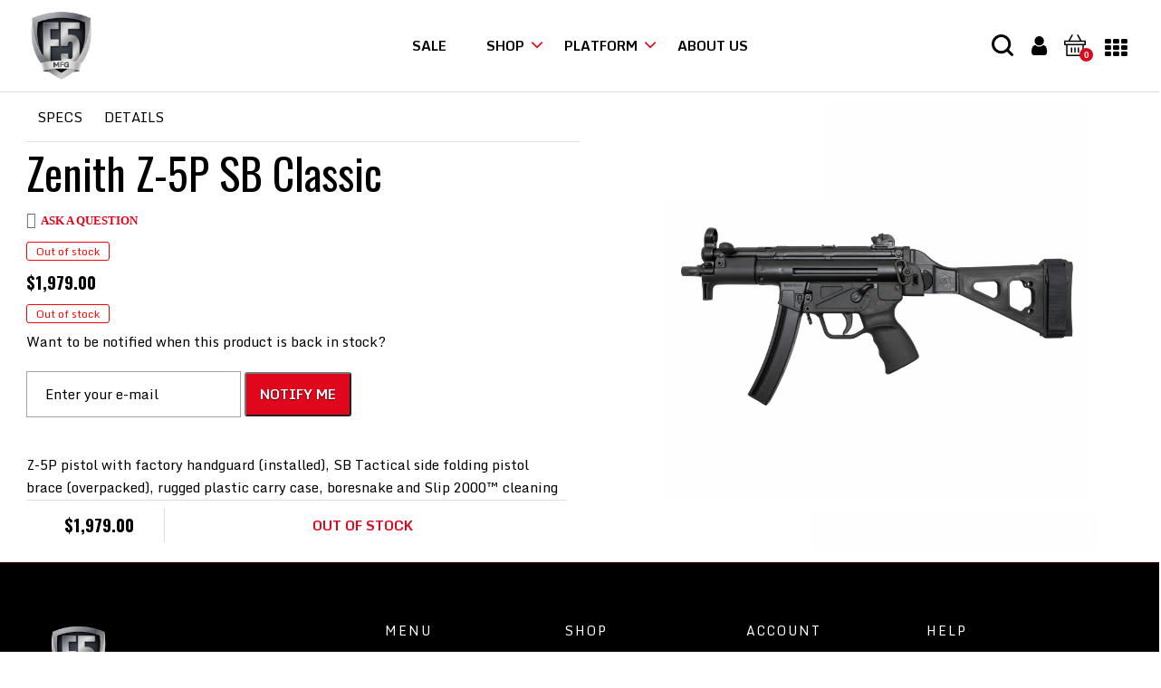

--- FILE ---
content_type: text/html; charset=UTF-8
request_url: https://f5mfg.com/product/zenith-z-5p-sb-classic/
body_size: 53815
content:
<!DOCTYPE html>
<html data-ps="yes" lang="en-US">
<head>
    <meta charset="UTF-8">
    <!--[if IE]>
    <meta http-equiv="X-UA-Compatible" content="IE=edge,chrome=1">
    <![endif]-->
    <meta name="viewport" content="width=device-width, initial-scale=1">
    <link rel="profile" href="http://gmpg.org/xfn/11">
    <link rel="pingback" href="https://f5mfg.com/xmlrpc.php">
    <meta name='robots' content='index, follow, max-image-preview:large, max-snippet:-1, max-video-preview:-1' />
	<style>img:is([sizes="auto" i], [sizes^="auto," i]) { contain-intrinsic-size: 3000px 1500px }</style>
	
            <script  data-cfasync="false"data-laps-action="reorder" type="javascript/blocked" data-no-defer="1" data-ezscrex="false" data-cfasync="false" data-pagespeed-no-defer data-cookieconsent="ignore">
                var ctPublicFunctions = {"_ajax_nonce":"f099aefee3","_rest_nonce":"bb741e0e18","_ajax_url":"\/wp-admin\/admin-ajax.php","_rest_url":"https:\/\/f5mfg.com\/wp-json\/","data__cookies_type":"none","data__ajax_type":"rest","data__bot_detector_enabled":"1","data__frontend_data_log_enabled":1,"cookiePrefix":"","wprocket_detected":false,"host_url":"f5mfg.com","text__ee_click_to_select":"Click to select the whole data","text__ee_original_email":"The original one is","text__ee_got_it":"Got it","text__ee_blocked":"Blocked","text__ee_cannot_connect":"Cannot connect","text__ee_cannot_decode":"Can not decode email. Unknown reason","text__ee_email_decoder":"CleanTalk email decoder","text__ee_wait_for_decoding":"The magic is on the way, please wait for a few seconds!","text__ee_decoding_process":"Decoding the contact data, let us a few seconds to finish."}
            </script>
        
            <script  data-cfasync="false"data-laps-action="reorder" type="javascript/blocked" data-no-defer="1" data-ezscrex="false" data-cfasync="false" data-pagespeed-no-defer data-cookieconsent="ignore">
                var ctPublic = {"_ajax_nonce":"f099aefee3","settings__forms__check_internal":"0","settings__forms__check_external":"0","settings__forms__force_protection":0,"settings__forms__search_test":"1","settings__data__bot_detector_enabled":"1","settings__sfw__anti_crawler":0,"blog_home":"https:\/\/f5mfg.com\/","pixel__setting":"3","pixel__enabled":false,"pixel__url":null,"data__email_check_before_post":"1","data__email_check_exist_post":1,"data__cookies_type":"none","data__key_is_ok":true,"data__visible_fields_required":true,"wl_brandname":"Anti-Spam by CleanTalk","wl_brandname_short":"CleanTalk","ct_checkjs_key":472863405,"emailEncoderPassKey":"ec6a2048bec843aabd6cb5664f7aa0d2","bot_detector_forms_excluded":"W10=","advancedCacheExists":false,"varnishCacheExists":false,"wc_ajax_add_to_cart":true}
            </script>
        
	<!-- This site is optimized with the Yoast SEO Premium plugin v21.4 (Yoast SEO v26.8) - https://yoast.com/product/yoast-seo-premium-wordpress/ -->
	<title>Zenith Z-5P SB Classic &#8211; Made in Turkey - F5 MFG</title>
	<meta name="description" content="Zenith Z5p pistol with factory handguard (installed), SB Tactical side folding pistol brace (overpacked), rugged plastic carry case" />
	<link rel="canonical" href="https://f5mfg.com/product/zenith-z-5p-sb-classic/" />
	<meta property="og:locale" content="en_US" />
	<meta property="og:type" content="product" />
	<meta property="og:title" content="Zenith Z-5P SB Classic" />
	<meta property="og:description" content="Zenith Z5p pistol with factory handguard (installed), SB Tactical side folding pistol brace (overpacked), rugged plastic carry case" />
	<meta property="og:url" content="https://f5mfg.com/product/zenith-z-5p-sb-classic/" />
	<meta property="og:site_name" content="F5 MFG" />
	<meta property="article:modified_time" content="2022-03-07T23:25:22+00:00" />
	<meta property="og:image" content="https://f5mfg.com/wp-content/uploads/2019/10/Zenith_Z-5P_SB_Classic_Left_Side-1-scaled-1.jpeg" />
	<meta property="og:image:width" content="2000" />
	<meta property="og:image:height" content="1500" />
	<meta property="og:image:type" content="image/jpeg" /><meta property="og:image" content="https://f5mfg.com/wp-content/uploads/2019/10/Zenith_Z-5P_SB_Classic_Folded_Right_Side-1-scaled-1.jpeg" />
	<meta property="og:image:width" content="2000" />
	<meta property="og:image:height" content="1500" />
	<meta property="og:image:type" content="image/jpeg" /><meta property="og:image" content="https://f5mfg.com/wp-content/uploads/2019/10/Zenith_Z-5P_SB_Classic_Right_Side-1-scaled-1.jpeg" />
	<meta property="og:image:width" content="2000" />
	<meta property="og:image:height" content="1500" />
	<meta property="og:image:type" content="image/jpeg" />
	<meta name="twitter:card" content="summary_large_image" />
	<meta name="twitter:label1" content="Price" />
	<meta name="twitter:data1" content="&#036;1,979.00" />
	<meta name="twitter:label2" content="Availability" />
	<meta name="twitter:data2" content="Out of stock" />
	<script type="application/ld+json" class="yoast-schema-graph">{"@context":"https://schema.org","@graph":[{"@type":["WebPage","ItemPage"],"@id":"https://f5mfg.com/product/zenith-z-5p-sb-classic/","url":"https://f5mfg.com/product/zenith-z-5p-sb-classic/","name":"Zenith Z-5P SB Classic &#8211; Made in Turkey - F5 MFG","isPartOf":{"@id":"https://f5mfg.com/#website"},"primaryImageOfPage":{"@id":"https://f5mfg.com/product/zenith-z-5p-sb-classic/#primaryimage"},"image":{"@id":"https://f5mfg.com/product/zenith-z-5p-sb-classic/#primaryimage"},"thumbnailUrl":"https://f5mfg.com/wp-content/uploads/2019/10/Zenith_Z-5P_SB_Classic_Left_Side-1-scaled-1.jpeg","description":"Zenith Z5p pistol with factory handguard (installed), SB Tactical side folding pistol brace (overpacked), rugged plastic carry case","breadcrumb":{"@id":"https://f5mfg.com/product/zenith-z-5p-sb-classic/#breadcrumb"},"inLanguage":"en-US","potentialAction":{"@type":"BuyAction","target":"https://f5mfg.com/product/zenith-z-5p-sb-classic/"}},{"@type":"ImageObject","inLanguage":"en-US","@id":"https://f5mfg.com/product/zenith-z-5p-sb-classic/#primaryimage","url":"https://f5mfg.com/wp-content/uploads/2019/10/Zenith_Z-5P_SB_Classic_Left_Side-1-scaled-1.jpeg","contentUrl":"https://f5mfg.com/wp-content/uploads/2019/10/Zenith_Z-5P_SB_Classic_Left_Side-1-scaled-1.jpeg","width":2000,"height":1500,"caption":"ZENITH Z-5P SB CLASSIC"},{"@type":"BreadcrumbList","@id":"https://f5mfg.com/product/zenith-z-5p-sb-classic/#breadcrumb","itemListElement":[{"@type":"ListItem","position":1,"name":"Home","item":"https://f5mfg.com/"},{"@type":"ListItem","position":2,"name":"Products","item":"https://f5mfg.com/products/"},{"@type":"ListItem","position":3,"name":"Zenith Z-5P SB Classic"}]},{"@type":"WebSite","@id":"https://f5mfg.com/#website","url":"https://f5mfg.com/","name":"F5 MFG","description":"Manufacturing and innovating premium firearm products and accessories","publisher":{"@id":"https://f5mfg.com/#organization"},"potentialAction":[{"@type":"SearchAction","target":{"@type":"EntryPoint","urlTemplate":"https://f5mfg.com/?s={search_term_string}"},"query-input":{"@type":"PropertyValueSpecification","valueRequired":true,"valueName":"search_term_string"}}],"inLanguage":"en-US"},{"@type":"Organization","@id":"https://f5mfg.com/#organization","name":"F5 MFG","url":"https://f5mfg.com/","logo":{"@type":"ImageObject","inLanguage":"en-US","@id":"https://f5mfg.com/#/schema/logo/image/","url":"https://f5mfg.setupwp.io/wp-content/uploads/2022/02/cropped-F5-logo-designs-new-logo.png","contentUrl":"https://f5mfg.setupwp.io/wp-content/uploads/2022/02/cropped-F5-logo-designs-new-logo.png","width":512,"height":512,"caption":"F5 MFG"},"image":{"@id":"https://f5mfg.com/#/schema/logo/image/"},"sameAs":["https://www.instagram.com/f5mfg/"]}]}</script>
	<meta property="product:brand" content="Firearms" />
	<meta property="product:price:amount" content="1979.00" />
	<meta property="product:price:currency" content="USD" />
	<meta property="og:availability" content="out of stock" />
	<meta property="product:availability" content="out of stock" />
	<meta property="product:retailer_item_id" content="F5-Z5PSBP-BLK" />
	<meta property="product:condition" content="new" />
	<!-- / Yoast SEO Premium plugin. -->


<link rel='dns-prefetch' href='//www.googletagmanager.com' />
<link rel='dns-prefetch' href='//moderate.cleantalk.org' />
<link rel='dns-prefetch' href='//plugin.credova.com' />
<link rel='dns-prefetch' href='//stats.wp.com' />
<link rel='dns-prefetch' href='//fonts.googleapis.com' />
<link rel="alternate" type="application/rss+xml" title="F5 MFG &raquo; Feed" href="https://f5mfg.com/feed/" />
<link rel="alternate" type="application/rss+xml" title="F5 MFG &raquo; Comments Feed" href="https://f5mfg.com/comments/feed/" />
<script  data-cfasync="false"data-laps-action="reorder" type="javascript/blocked">
window._wpemojiSettings = {"baseUrl":"https:\/\/s.w.org\/images\/core\/emoji\/16.0.1\/72x72\/","ext":".png","svgUrl":"https:\/\/s.w.org\/images\/core\/emoji\/16.0.1\/svg\/","svgExt":".svg","source":{"concatemoji":"https:\/\/f5mfg.com\/wp-includes\/js\/wp-emoji-release.min.js?ver=6.8.3"}};
/*! This file is auto-generated */
!function(s,n){var o,i,e;function c(e){try{var t={supportTests:e,timestamp:(new Date).valueOf()};sessionStorage.setItem(o,JSON.stringify(t))}catch(e){}}function p(e,t,n){e.clearRect(0,0,e.canvas.width,e.canvas.height),e.fillText(t,0,0);var t=new Uint32Array(e.getImageData(0,0,e.canvas.width,e.canvas.height).data),a=(e.clearRect(0,0,e.canvas.width,e.canvas.height),e.fillText(n,0,0),new Uint32Array(e.getImageData(0,0,e.canvas.width,e.canvas.height).data));return t.every(function(e,t){return e===a[t]})}function u(e,t){e.clearRect(0,0,e.canvas.width,e.canvas.height),e.fillText(t,0,0);for(var n=e.getImageData(16,16,1,1),a=0;a<n.data.length;a++)if(0!==n.data[a])return!1;return!0}function f(e,t,n,a){switch(t){case"flag":return n(e,"\ud83c\udff3\ufe0f\u200d\u26a7\ufe0f","\ud83c\udff3\ufe0f\u200b\u26a7\ufe0f")?!1:!n(e,"\ud83c\udde8\ud83c\uddf6","\ud83c\udde8\u200b\ud83c\uddf6")&&!n(e,"\ud83c\udff4\udb40\udc67\udb40\udc62\udb40\udc65\udb40\udc6e\udb40\udc67\udb40\udc7f","\ud83c\udff4\u200b\udb40\udc67\u200b\udb40\udc62\u200b\udb40\udc65\u200b\udb40\udc6e\u200b\udb40\udc67\u200b\udb40\udc7f");case"emoji":return!a(e,"\ud83e\udedf")}return!1}function g(e,t,n,a){var r="undefined"!=typeof WorkerGlobalScope&&self instanceof WorkerGlobalScope?new OffscreenCanvas(300,150):s.createElement("canvas"),o=r.getContext("2d",{willReadFrequently:!0}),i=(o.textBaseline="top",o.font="600 32px Arial",{});return e.forEach(function(e){i[e]=t(o,e,n,a)}),i}function t(e){var t=s.createElement("script");t.src=e,t.defer=!0,s.head.appendChild(t)}"undefined"!=typeof Promise&&(o="wpEmojiSettingsSupports",i=["flag","emoji"],n.supports={everything:!0,everythingExceptFlag:!0},e=new Promise(function(e){s.addEventListener("DOMContentLoaded",e,{once:!0})}),new Promise(function(t){var n=function(){try{var e=JSON.parse(sessionStorage.getItem(o));if("object"==typeof e&&"number"==typeof e.timestamp&&(new Date).valueOf()<e.timestamp+604800&&"object"==typeof e.supportTests)return e.supportTests}catch(e){}return null}();if(!n){if("undefined"!=typeof Worker&&"undefined"!=typeof OffscreenCanvas&&"undefined"!=typeof URL&&URL.createObjectURL&&"undefined"!=typeof Blob)try{var e="postMessage("+g.toString()+"("+[JSON.stringify(i),f.toString(),p.toString(),u.toString()].join(",")+"));",a=new Blob([e],{type:"text/javascript"}),r=new Worker(URL.createObjectURL(a),{name:"wpTestEmojiSupports"});return void(r.onmessage=function(e){c(n=e.data),r.terminate(),t(n)})}catch(e){}c(n=g(i,f,p,u))}t(n)}).then(function(e){for(var t in e)n.supports[t]=e[t],n.supports.everything=n.supports.everything&&n.supports[t],"flag"!==t&&(n.supports.everythingExceptFlag=n.supports.everythingExceptFlag&&n.supports[t]);n.supports.everythingExceptFlag=n.supports.everythingExceptFlag&&!n.supports.flag,n.DOMReady=!1,n.readyCallback=function(){n.DOMReady=!0}}).then(function(){return e}).then(function(){var e;n.supports.everything||(n.readyCallback(),(e=n.source||{}).concatemoji?t(e.concatemoji):e.wpemoji&&e.twemoji&&(t(e.twemoji),t(e.wpemoji)))}))}((window,document),window._wpemojiSettings);
</script>
<link rel='stylesheet' id='acfwf-wc-cart-block-integration-css' href='https://f5mfg.com/wp-content/plugins/advanced-coupons-for-woocommerce-free/dist/assets/index-467dde24.css?ver=1745714442'  media='all' />
<link rel='stylesheet' id='acfwf-wc-checkout-block-integration-css' href='https://f5mfg.com/wp-content/plugins/advanced-coupons-for-woocommerce-free/dist/assets/index-2a7d8588.css?ver=1745714442'  media='all' />
<link rel='stylesheet' id='yotpoSideBootomLineStylesheet-css' href='https://f5mfg.com/wp-content/plugins/yotpo-social-reviews-for-woocommerce/lib/utils/../../assets/css/bottom-line.css?ver=6.8.3'  media='all' />
<style id='wp-emoji-styles-inline-css' type='text/css'>

	img.wp-smiley, img.emoji {
		display: inline !important;
		border: none !important;
		box-shadow: none !important;
		height: 1em !important;
		width: 1em !important;
		margin: 0 0.07em !important;
		vertical-align: -0.1em !important;
		background: none !important;
		padding: 0 !important;
	}
</style>
<link rel='stylesheet' id='wp-block-library-css' href='https://f5mfg.com/wp-includes/css/dist/block-library/style.min.css?ver=6.8.3'  media='all' />
<style id='classic-theme-styles-inline-css' type='text/css'>
/*! This file is auto-generated */
.wp-block-button__link{color:#fff;background-color:#32373c;border-radius:9999px;box-shadow:none;text-decoration:none;padding:calc(.667em + 2px) calc(1.333em + 2px);font-size:1.125em}.wp-block-file__button{background:#32373c;color:#fff;text-decoration:none}
</style>
<link rel='stylesheet' id='acfw-blocks-frontend-css' href='https://f5mfg.com/wp-content/plugins/advanced-coupons-for-woocommerce-free/css/acfw-blocks-frontend.css?ver=4.6.5.2'  media='all' />
<style id='global-styles-inline-css' type='text/css'>
:root{--wp--preset--aspect-ratio--square: 1;--wp--preset--aspect-ratio--4-3: 4/3;--wp--preset--aspect-ratio--3-4: 3/4;--wp--preset--aspect-ratio--3-2: 3/2;--wp--preset--aspect-ratio--2-3: 2/3;--wp--preset--aspect-ratio--16-9: 16/9;--wp--preset--aspect-ratio--9-16: 9/16;--wp--preset--color--black: #000000;--wp--preset--color--cyan-bluish-gray: #abb8c3;--wp--preset--color--white: #ffffff;--wp--preset--color--pale-pink: #f78da7;--wp--preset--color--vivid-red: #cf2e2e;--wp--preset--color--luminous-vivid-orange: #ff6900;--wp--preset--color--luminous-vivid-amber: #fcb900;--wp--preset--color--light-green-cyan: #7bdcb5;--wp--preset--color--vivid-green-cyan: #00d084;--wp--preset--color--pale-cyan-blue: #8ed1fc;--wp--preset--color--vivid-cyan-blue: #0693e3;--wp--preset--color--vivid-purple: #9b51e0;--wp--preset--gradient--vivid-cyan-blue-to-vivid-purple: linear-gradient(135deg,rgba(6,147,227,1) 0%,rgb(155,81,224) 100%);--wp--preset--gradient--light-green-cyan-to-vivid-green-cyan: linear-gradient(135deg,rgb(122,220,180) 0%,rgb(0,208,130) 100%);--wp--preset--gradient--luminous-vivid-amber-to-luminous-vivid-orange: linear-gradient(135deg,rgba(252,185,0,1) 0%,rgba(255,105,0,1) 100%);--wp--preset--gradient--luminous-vivid-orange-to-vivid-red: linear-gradient(135deg,rgba(255,105,0,1) 0%,rgb(207,46,46) 100%);--wp--preset--gradient--very-light-gray-to-cyan-bluish-gray: linear-gradient(135deg,rgb(238,238,238) 0%,rgb(169,184,195) 100%);--wp--preset--gradient--cool-to-warm-spectrum: linear-gradient(135deg,rgb(74,234,220) 0%,rgb(151,120,209) 20%,rgb(207,42,186) 40%,rgb(238,44,130) 60%,rgb(251,105,98) 80%,rgb(254,248,76) 100%);--wp--preset--gradient--blush-light-purple: linear-gradient(135deg,rgb(255,206,236) 0%,rgb(152,150,240) 100%);--wp--preset--gradient--blush-bordeaux: linear-gradient(135deg,rgb(254,205,165) 0%,rgb(254,45,45) 50%,rgb(107,0,62) 100%);--wp--preset--gradient--luminous-dusk: linear-gradient(135deg,rgb(255,203,112) 0%,rgb(199,81,192) 50%,rgb(65,88,208) 100%);--wp--preset--gradient--pale-ocean: linear-gradient(135deg,rgb(255,245,203) 0%,rgb(182,227,212) 50%,rgb(51,167,181) 100%);--wp--preset--gradient--electric-grass: linear-gradient(135deg,rgb(202,248,128) 0%,rgb(113,206,126) 100%);--wp--preset--gradient--midnight: linear-gradient(135deg,rgb(2,3,129) 0%,rgb(40,116,252) 100%);--wp--preset--font-size--small: 13px;--wp--preset--font-size--medium: 20px;--wp--preset--font-size--large: 36px;--wp--preset--font-size--x-large: 42px;--wp--preset--spacing--20: 0.44rem;--wp--preset--spacing--30: 0.67rem;--wp--preset--spacing--40: 1rem;--wp--preset--spacing--50: 1.5rem;--wp--preset--spacing--60: 2.25rem;--wp--preset--spacing--70: 3.38rem;--wp--preset--spacing--80: 5.06rem;--wp--preset--shadow--natural: 6px 6px 9px rgba(0, 0, 0, 0.2);--wp--preset--shadow--deep: 12px 12px 50px rgba(0, 0, 0, 0.4);--wp--preset--shadow--sharp: 6px 6px 0px rgba(0, 0, 0, 0.2);--wp--preset--shadow--outlined: 6px 6px 0px -3px rgba(255, 255, 255, 1), 6px 6px rgba(0, 0, 0, 1);--wp--preset--shadow--crisp: 6px 6px 0px rgba(0, 0, 0, 1);}:where(.is-layout-flex){gap: 0.5em;}:where(.is-layout-grid){gap: 0.5em;}body .is-layout-flex{display: flex;}.is-layout-flex{flex-wrap: wrap;align-items: center;}.is-layout-flex > :is(*, div){margin: 0;}body .is-layout-grid{display: grid;}.is-layout-grid > :is(*, div){margin: 0;}:where(.wp-block-columns.is-layout-flex){gap: 2em;}:where(.wp-block-columns.is-layout-grid){gap: 2em;}:where(.wp-block-post-template.is-layout-flex){gap: 1.25em;}:where(.wp-block-post-template.is-layout-grid){gap: 1.25em;}.has-black-color{color: var(--wp--preset--color--black) !important;}.has-cyan-bluish-gray-color{color: var(--wp--preset--color--cyan-bluish-gray) !important;}.has-white-color{color: var(--wp--preset--color--white) !important;}.has-pale-pink-color{color: var(--wp--preset--color--pale-pink) !important;}.has-vivid-red-color{color: var(--wp--preset--color--vivid-red) !important;}.has-luminous-vivid-orange-color{color: var(--wp--preset--color--luminous-vivid-orange) !important;}.has-luminous-vivid-amber-color{color: var(--wp--preset--color--luminous-vivid-amber) !important;}.has-light-green-cyan-color{color: var(--wp--preset--color--light-green-cyan) !important;}.has-vivid-green-cyan-color{color: var(--wp--preset--color--vivid-green-cyan) !important;}.has-pale-cyan-blue-color{color: var(--wp--preset--color--pale-cyan-blue) !important;}.has-vivid-cyan-blue-color{color: var(--wp--preset--color--vivid-cyan-blue) !important;}.has-vivid-purple-color{color: var(--wp--preset--color--vivid-purple) !important;}.has-black-background-color{background-color: var(--wp--preset--color--black) !important;}.has-cyan-bluish-gray-background-color{background-color: var(--wp--preset--color--cyan-bluish-gray) !important;}.has-white-background-color{background-color: var(--wp--preset--color--white) !important;}.has-pale-pink-background-color{background-color: var(--wp--preset--color--pale-pink) !important;}.has-vivid-red-background-color{background-color: var(--wp--preset--color--vivid-red) !important;}.has-luminous-vivid-orange-background-color{background-color: var(--wp--preset--color--luminous-vivid-orange) !important;}.has-luminous-vivid-amber-background-color{background-color: var(--wp--preset--color--luminous-vivid-amber) !important;}.has-light-green-cyan-background-color{background-color: var(--wp--preset--color--light-green-cyan) !important;}.has-vivid-green-cyan-background-color{background-color: var(--wp--preset--color--vivid-green-cyan) !important;}.has-pale-cyan-blue-background-color{background-color: var(--wp--preset--color--pale-cyan-blue) !important;}.has-vivid-cyan-blue-background-color{background-color: var(--wp--preset--color--vivid-cyan-blue) !important;}.has-vivid-purple-background-color{background-color: var(--wp--preset--color--vivid-purple) !important;}.has-black-border-color{border-color: var(--wp--preset--color--black) !important;}.has-cyan-bluish-gray-border-color{border-color: var(--wp--preset--color--cyan-bluish-gray) !important;}.has-white-border-color{border-color: var(--wp--preset--color--white) !important;}.has-pale-pink-border-color{border-color: var(--wp--preset--color--pale-pink) !important;}.has-vivid-red-border-color{border-color: var(--wp--preset--color--vivid-red) !important;}.has-luminous-vivid-orange-border-color{border-color: var(--wp--preset--color--luminous-vivid-orange) !important;}.has-luminous-vivid-amber-border-color{border-color: var(--wp--preset--color--luminous-vivid-amber) !important;}.has-light-green-cyan-border-color{border-color: var(--wp--preset--color--light-green-cyan) !important;}.has-vivid-green-cyan-border-color{border-color: var(--wp--preset--color--vivid-green-cyan) !important;}.has-pale-cyan-blue-border-color{border-color: var(--wp--preset--color--pale-cyan-blue) !important;}.has-vivid-cyan-blue-border-color{border-color: var(--wp--preset--color--vivid-cyan-blue) !important;}.has-vivid-purple-border-color{border-color: var(--wp--preset--color--vivid-purple) !important;}.has-vivid-cyan-blue-to-vivid-purple-gradient-background{background: var(--wp--preset--gradient--vivid-cyan-blue-to-vivid-purple) !important;}.has-light-green-cyan-to-vivid-green-cyan-gradient-background{background: var(--wp--preset--gradient--light-green-cyan-to-vivid-green-cyan) !important;}.has-luminous-vivid-amber-to-luminous-vivid-orange-gradient-background{background: var(--wp--preset--gradient--luminous-vivid-amber-to-luminous-vivid-orange) !important;}.has-luminous-vivid-orange-to-vivid-red-gradient-background{background: var(--wp--preset--gradient--luminous-vivid-orange-to-vivid-red) !important;}.has-very-light-gray-to-cyan-bluish-gray-gradient-background{background: var(--wp--preset--gradient--very-light-gray-to-cyan-bluish-gray) !important;}.has-cool-to-warm-spectrum-gradient-background{background: var(--wp--preset--gradient--cool-to-warm-spectrum) !important;}.has-blush-light-purple-gradient-background{background: var(--wp--preset--gradient--blush-light-purple) !important;}.has-blush-bordeaux-gradient-background{background: var(--wp--preset--gradient--blush-bordeaux) !important;}.has-luminous-dusk-gradient-background{background: var(--wp--preset--gradient--luminous-dusk) !important;}.has-pale-ocean-gradient-background{background: var(--wp--preset--gradient--pale-ocean) !important;}.has-electric-grass-gradient-background{background: var(--wp--preset--gradient--electric-grass) !important;}.has-midnight-gradient-background{background: var(--wp--preset--gradient--midnight) !important;}.has-small-font-size{font-size: var(--wp--preset--font-size--small) !important;}.has-medium-font-size{font-size: var(--wp--preset--font-size--medium) !important;}.has-large-font-size{font-size: var(--wp--preset--font-size--large) !important;}.has-x-large-font-size{font-size: var(--wp--preset--font-size--x-large) !important;}
:where(.wp-block-post-template.is-layout-flex){gap: 1.25em;}:where(.wp-block-post-template.is-layout-grid){gap: 1.25em;}
:where(.wp-block-columns.is-layout-flex){gap: 2em;}:where(.wp-block-columns.is-layout-grid){gap: 2em;}
:root :where(.wp-block-pullquote){font-size: 1.5em;line-height: 1.6;}
</style>
<style id='age-gate-custom-inline-css' type='text/css'>
:root{--ag-background-color: rgba(0,0,0,0.6);--ag-background-image-position: center center;--ag-background-image-opacity: 1;--ag-form-background: rgba(255,255,255,1);--ag-text-color: #000000;--ag-blur: 5px;}
</style>
<link rel='stylesheet' id='age-gate-css' href='https://f5mfg.com/wp-content/plugins/age-gate/dist/main.css?ver=3.6.2'  media='all' />
<style id='age-gate-options-inline-css' type='text/css'>
:root{--ag-background-color: rgba(0,0,0,0.6);--ag-background-image-position: center center;--ag-background-image-opacity: 1;--ag-form-background: rgba(255,255,255,1);--ag-text-color: #000000;--ag-blur: 5px;}
</style>
<link rel='stylesheet' id='cleantalk-public-css-css' href='https://f5mfg.com/wp-content/plugins/cleantalk-spam-protect/css/cleantalk-public.min.css?ver=6.55_1745712743'  media='all' />
<link rel='stylesheet' id='cleantalk-email-decoder-css-css' href='https://f5mfg.com/wp-content/plugins/cleantalk-spam-protect/css/cleantalk-email-decoder.min.css?ver=6.55_1745712743'  media='all' />
<link rel='stylesheet' id='contact-form-7-css' href='https://f5mfg.com/wp-content/plugins/contact-form-7/includes/css/styles.css?ver=6.1.4'  media='all' />
<link rel='stylesheet' id='credova_style-css' href='https://f5mfg.com/wp-content/plugins/credova-financial/assets/css/credova_style.css?ver=6.8.3'  media='all' />
<link rel='stylesheet' id='ncmwcp1802_style-css' href='https://f5mfg.com/wp-content/plugins/woo-upsell/css/style.css?ver=6.8.3'  media='all' />
<link rel='stylesheet' id='wwp-wholesale-css' href='https://f5mfg.com/wp-content/plugins/woocommerce-wholesale-pricing/assets/css/wwp-css-script.css?ver=1.1.0'  media='' />
<link rel='stylesheet' id='wwp_dataTables-css' href='https://f5mfg.com/wp-content/plugins/woocommerce-wholesale-pricing/assets/css/jquery.dataTables.min.css?ver=1.0.0'  media='' />
<link rel='stylesheet' id='photoswipe-css' href='https://f5mfg.com/wp-content/plugins/woocommerce/assets/css/photoswipe/photoswipe.min.css?ver=9.8.6'  media='all' />
<link rel='stylesheet' id='photoswipe-default-skin-css' href='https://f5mfg.com/wp-content/plugins/woocommerce/assets/css/photoswipe/default-skin/default-skin.min.css?ver=9.8.6'  media='all' />
<style id='woocommerce-inline-inline-css' type='text/css'>
.woocommerce form .form-row .required { visibility: visible; }
</style>
<link rel='stylesheet' id='wc-bis-css-css' href='https://f5mfg.com/wp-content/plugins/woocommerce-back-in-stock-notifications/assets/css/frontend/woocommerce.css?ver=3.0.1'  media='all' />
<link rel='stylesheet' id='brands-styles-css' href='https://f5mfg.com/wp-content/plugins/woocommerce/assets/css/brands.css?ver=9.8.6'  media='all' />
<link rel='stylesheet' id='oswald-font-css' href='https://fonts.googleapis.com/css2?family=Oswald:wght@300;400;500;600;700&#038;display=swap'  media='all' />
<link rel='stylesheet' id='owl-carousel-css' href='https://f5mfg.com/wp-content/themes/airi-child/php/owl.carousel.min.css?ver=2.3.4'  media='all' />
<link rel='stylesheet' id='owl-theme-css' href='https://f5mfg.com/wp-content/themes/airi-child/php/owl.theme.default.min.css?ver=2.3.4'  media='all' />
<link rel='stylesheet' id='delivery-slider-style-css' href='https://f5mfg.com/wp-content/themes/airi-child/php/slide-text.css?ver=1.0'  media='all' />
<link rel='stylesheet' id='font-awesome-css' href='https://f5mfg.com/wp-content/themes/airi/assets/css/font-awesome.min.css?ver=1.0'  media='all' />
<style id='font-awesome-inline-css' type='text/css'>
@font-face{
                font-family: 'FontAwesome';
                src: url('//f5mfg.com/wp-content/themes/airi/assets/fonts/fontawesome-webfont.eot');
                src: url('//f5mfg.com/wp-content/themes/airi/assets/fonts/fontawesome-webfont.eot') format('embedded-opentype'),
                     url('//f5mfg.com/wp-content/themes/airi/assets/fonts/fontawesome-webfont.woff2') format('woff2'),
                     url('//f5mfg.com/wp-content/themes/airi/assets/fonts/fontawesome-webfont.woff') format('woff'),
                     url('//f5mfg.com/wp-content/themes/airi/assets/fonts/fontawesome-webfont.ttf') format('truetype'),
                     url('//f5mfg.com/wp-content/themes/airi/assets/fonts/fontawesome-webfont.svg') format('svg');
                font-weight:normal;
                font-style:normal
            }
</style>
<link rel='stylesheet' id='airi-theme-css' href='https://f5mfg.com/wp-content/themes/airi/style.css?ver=1.0'  media='all' />
<style id='airi-theme-inline-css' type='text/css'>
.site-loading .la-image-loading {opacity: 1;visibility: visible}.la-image-loading.spinner-custom .content {width: 100px;margin-top: -50px;height: 100px;margin-left: -50px;text-align: center}.la-image-loading.spinner-custom .content img {width: auto;margin: 0 auto}.site-loading #page.site {opacity: 0;transition: all .3s ease-in-out}#page.site {opacity: 1}.la-image-loading {opacity: 0;position: fixed;z-index: 999999;left: 0;top: 0;right: 0;bottom: 0;background: #fff;overflow: hidden;transition: all .3s ease-in-out;-webkit-transition: all .3s ease-in-out;visibility: hidden}.la-image-loading .content {position: absolute;width: 50px;height: 50px;top: 50%;left: 50%;margin-left: -25px;margin-top: -25px}.la-loader.spinner1 {width: 40px;height: 40px;margin: 5px;display: block;box-shadow: 0 0 20px 0 rgba(0, 0, 0, 0.15);-webkit-box-shadow: 0 0 20px 0 rgba(0, 0, 0, 0.15);-webkit-animation: la-rotateplane 1.2s infinite ease-in-out;animation: la-rotateplane 1.2s infinite ease-in-out;border-radius: 3px;-moz-border-radius: 3px;-webkit-border-radius: 3px}.la-loader.spinner2 {width: 40px;height: 40px;margin: 5px;box-shadow: 0 0 20px 0 rgba(0, 0, 0, 0.15);-webkit-box-shadow: 0 0 20px 0 rgba(0, 0, 0, 0.15);border-radius: 100%;-webkit-animation: la-scaleout 1.0s infinite ease-in-out;animation: la-scaleout 1.0s infinite ease-in-out}.la-loader.spinner3 {margin: 15px 0 0 -10px;width: 70px;text-align: center}.la-loader.spinner3 [class*="bounce"] {width: 18px;height: 18px;box-shadow: 0 0 20px 0 rgba(0, 0, 0, 0.15);-webkit-box-shadow: 0 0 20px 0 rgba(0, 0, 0, 0.15);border-radius: 100%;display: inline-block;-webkit-animation: la-bouncedelay 1.4s infinite ease-in-out;animation: la-bouncedelay 1.4s infinite ease-in-out;-webkit-animation-fill-mode: both;animation-fill-mode: both}.la-loader.spinner3 .bounce1 {-webkit-animation-delay: -.32s;animation-delay: -.32s}.la-loader.spinner3 .bounce2 {-webkit-animation-delay: -.16s;animation-delay: -.16s}.la-loader.spinner4 {margin: 5px;width: 40px;height: 40px;text-align: center;-webkit-animation: la-rotate 2.0s infinite linear;animation: la-rotate 2.0s infinite linear}.la-loader.spinner4 [class*="dot"] {width: 60%;height: 60%;display: inline-block;position: absolute;top: 0;border-radius: 100%;-webkit-animation: la-bounce 2.0s infinite ease-in-out;animation: la-bounce 2.0s infinite ease-in-out;box-shadow: 0 0 20px 0 rgba(0, 0, 0, 0.15);-webkit-box-shadow: 0 0 20px 0 rgba(0, 0, 0, 0.15)}.la-loader.spinner4 .dot2 {top: auto;bottom: 0;-webkit-animation-delay: -1.0s;animation-delay: -1.0s}.la-loader.spinner5 {margin: 5px;width: 40px;height: 40px}.la-loader.spinner5 div {width: 33%;height: 33%;float: left;-webkit-animation: la-cubeGridScaleDelay 1.3s infinite ease-in-out;animation: la-cubeGridScaleDelay 1.3s infinite ease-in-out}.la-loader.spinner5 div:nth-child(1), .la-loader.spinner5 div:nth-child(5), .la-loader.spinner5 div:nth-child(9) {-webkit-animation-delay: .2s;animation-delay: .2s}.la-loader.spinner5 div:nth-child(2), .la-loader.spinner5 div:nth-child(6) {-webkit-animation-delay: .3s;animation-delay: .3s}.la-loader.spinner5 div:nth-child(3) {-webkit-animation-delay: .4s;animation-delay: .4s}.la-loader.spinner5 div:nth-child(4), .la-loader.spinner5 div:nth-child(8) {-webkit-animation-delay: .1s;animation-delay: .1s}.la-loader.spinner5 div:nth-child(7) {-webkit-animation-delay: 0s;animation-delay: 0s}@-webkit-keyframes la-rotateplane {0% {-webkit-transform: perspective(120px)}50% {-webkit-transform: perspective(120px) rotateY(180deg)}100% {-webkit-transform: perspective(120px) rotateY(180deg) rotateX(180deg)}}@keyframes la-rotateplane {0% {transform: perspective(120px) rotateX(0deg) rotateY(0deg)}50% {transform: perspective(120px) rotateX(-180.1deg) rotateY(0deg)}100% {transform: perspective(120px) rotateX(-180deg) rotateY(-179.9deg)}}@-webkit-keyframes la-scaleout {0% {-webkit-transform: scale(0)}100% {-webkit-transform: scale(1);opacity: 0}}@keyframes la-scaleout {0% {transform: scale(0);-webkit-transform: scale(0)}100% {transform: scale(1);-webkit-transform: scale(1);opacity: 0}}@-webkit-keyframes la-bouncedelay {0%, 80%, 100% {-webkit-transform: scale(0)}40% {-webkit-transform: scale(1)}}@keyframes la-bouncedelay {0%, 80%, 100% {transform: scale(0)}40% {transform: scale(1)}}@-webkit-keyframes la-rotate {100% {-webkit-transform: rotate(360deg)}}@keyframes la-rotate {100% {transform: rotate(360deg);-webkit-transform: rotate(360deg)}}@-webkit-keyframes la-bounce {0%, 100% {-webkit-transform: scale(0)}50% {-webkit-transform: scale(1)}}@keyframes la-bounce {0%, 100% {transform: scale(0)}50% {transform: scale(1)}}@-webkit-keyframes la-cubeGridScaleDelay {0% {-webkit-transform: scale3d(1, 1, 1)}35% {-webkit-transform: scale3d(0, 0, 1)}70% {-webkit-transform: scale3d(1, 1, 1)}100% {-webkit-transform: scale3d(1, 1, 1)}}@keyframes la-cubeGridScaleDelay {0% {transform: scale3d(1, 1, 1)}35% {transform: scale3d(0, 0, 1)}70% {transform: scale3d(1, 1, 1)}100% {transform: scale3d(1, 1, 1)}}.la-loader.spinner1, .la-loader.spinner2, .la-loader.spinner3 [class*="bounce"], .la-loader.spinner4 [class*="dot"], .la-loader.spinner5 div{background-color: #d90a2c}.show-when-logged{display: none !important}.section-page-header{color: #282828;background-repeat: repeat;background-position: left top;background-color: #f8f8f8}.section-page-header .page-title{color: #282828}.section-page-header a{color: #282828}.section-page-header a:hover{color: #d90a2c}.section-page-header .page-header-inner{padding-top: 25px;padding-bottom: 25px}@media(min-width: 768px){.section-page-header .page-header-inner{padding-top: 25px;padding-bottom: 25px}}@media(min-width: 992px){.section-page-header .page-header-inner{padding-top: 40px;padding-bottom: 40px}}@media(min-width: 1440px){.section-page-header .page-header-inner{padding-top: 70px;padding-bottom: 70px}}.site-main{}body.airi-body{font-size: 14px;background-repeat: repeat;background-position: left top;background-color: #f8f8f8}body.airi-body.body-boxed #page.site{width: 1800px;max-width: 100%;margin-left: auto;margin-right: auto;background-repeat: repeat;background-position: left top}body.airi-body.body-boxed .site-header .site-header-inner{max-width: 1800px}body.airi-body.body-boxed .site-header.is-sticky .site-header-inner{left: calc( (100% - 1800px)/2 );left: -webkit-calc( (100% - 1800px)/2 )}#masthead_aside,.site-header .site-header-inner{background-repeat: repeat;background-position: left top;background-color: #ffffff}.enable-header-transparency .site-header:not(.is-sticky) .site-header-inner{background-repeat: repeat;background-position: left top;background-color: #ffffff}.footer-top{background-repeat: repeat;background-position: left top;background-color: #000000;padding-top:55px;padding-right:4%;padding-bottom:55px;padding-left:4%}.open-newsletter-popup .lightcase-inlineWrap{background-image: url(//f5mfg.com/wp-content/uploads/2025/11/Newsletter-Popup-2.webp);background-repeat: no-repeat;background-position: right center;background-size: contain;background-color: #ffffff}.header-v6 #masthead_aside .mega-menu > li > a,.header-v7 #header_aside .mega-menu > li > a,.site-main-nav .main-menu > li > a{font-size: 14px}.mega-menu .popup{font-size: 12px}.mega-menu .mm-popup-wide .inner > ul.sub-menu > li li > a,.mega-menu .mm-popup-narrow li.menu-item > a{font-size: 12px}.mega-menu .mm-popup-wide .inner > ul.sub-menu > li > a{font-size: 13px}.site-header .site-branding a{height: 100px;line-height: 100px}.site-header .header-component-inner{padding-top: 30px;padding-bottom: 30px}.site-header .header-main .la_com_action--dropdownmenu .menu,.site-header .mega-menu > li > .popup{margin-top: 50px}.site-header .header-main .la_com_action--dropdownmenu:hover .menu,.site-header .mega-menu > li:hover > .popup{margin-top: 30px}.site-header.is-sticky .site-branding a{height: 100px;line-height: 100px}.site-header.is-sticky .header-component-inner{padding-top: 30px;padding-bottom: 30px}.site-header.is-sticky .header-main .la_com_action--dropdownmenu .menu,.site-header.is-sticky .mega-menu > li > .popup{margin-top: 50px}.site-header.is-sticky .header-main .la_com_action--dropdownmenu:hover .menu,.site-header.is-sticky .mega-menu > li:hover > .popup{margin-top: 30px}@media(max-width: 1300px) and (min-width: 992px){.site-header .site-branding a{height: 100px;line-height: 100px}.site-header .header-component-inner{padding-top: 30px;padding-bottom: 30px}.site-header .header-main .la_com_action--dropdownmenu .menu,.site-header .mega-menu > li > .popup{margin-top: 50px}.site-header .header-main .la_com_action--dropdownmenu:hover .menu,.site-header .mega-menu > li:hover > .popup{margin-top: 30px}.site-header.is-sticky .site-branding a{height: 100px;line-height: 100px}.site-header.is-sticky .header-component-inner{padding-top: 30px;padding-bottom: 30px}.site-header.is-sticky .header-main .la_com_action--dropdownmenu .menu,.site-header.is-sticky .mega-menu > li > .popup{margin-top: 50px}.site-header.is-sticky .header-main .la_com_action--dropdownmenu:hover .menu,.site-header.is-sticky .mega-menu > li:hover > .popup{margin-top: 30px}}@media(max-width: 991px){.site-header-mobile .site-branding a{height: 90px;line-height: 90px}.site-header-mobile .header-component-inner{padding-top: 25px;padding-bottom: 25px}.site-header-mobile.is-sticky .site-branding a{height: 90px;line-height: 90px}.site-header-mobile.is-sticky .header-component-inner{padding-top: 25px;padding-bottom: 25px}}.header-v5 #masthead_aside{background-repeat: repeat;background-position: left top;background-color: #ffffff}.header-v5.enable-header-transparency #masthead_aside{background-repeat: repeat;background-position: left top;background-color: #ffffff}.lahb-mobiles-view img.lahb-logo,.site-header-mobile .site-branding img{width: 100px}.widget_recent_entries .pr-item .pr-item--right a, .single_post_quote_wrap .quote-wrapper .format-content, .la_testimonials--style-2 .loop__item__desc, .la_testimonials--style-3 .loop__item__desc, .la_testimonials--style-4 .loop__item__desc, .la_testimonials--style-5 .loop__item__desc, .la_testimonials--style-7 .loop__item__desc, .la_testimonials--style-9 .loop__item__desc, .la-sc-icon-boxes.icon-type-number .type-number, .member--style-1 .loop__item__meta, .member--style-2 .member__item__role, .member--style-3 .member__item__role, .banner-type-5 .b-title1, .la-blockquote.style-2 p, .la-blockquote.style-3 p,.la_testimonials--style-1 .loop__item__desc,.la_testimonials--style-1 .testimonial_item--role,.la_testimonials--style-8 .loop__item__desc,.products-grid-5 .product_item .product_item--writer,.products-grid-4 .product_item .product_item--writer,.elm-countdown.elm-countdown-style-3 .countdown-period,.elm-countdown.elm-countdown-style-4 .countdown-period,.la-blockquote.style-4 p,.la__tta .tab--7 .vc_tta-tabs-list,.three-font-family,.highlight-font-family {font-family: "Monda", "Helvetica Neue", Arial, sans-serif; }h1,.h1, h2,.h2, h3,.h3, h4,.h4, h5,.h5, h6,.h6, .la-service-box.service-type-3 .b-title1, .heading-font-family {font-family: "Monda", "Helvetica Neue", Arial, sans-serif; }body, .la-blockquote.style-1 footer {font-family: "Monda", "Helvetica Neue", Arial, sans-serif; }.background-color-primary, .slick__nav_style1 .slick-slider .slick-arrow:hover, .item--link-overlay:before, .dl-menu .tip.hot,.mega-menu .tip.hot,.menu .tip.hot, .comment-form .form-submit input:hover, .la_testimonials--style-4 .loop__item__desc:after, .pf-default.pf-style-1 .loop__item__info:after, .pf-default.pf-style-2 .loop__item__info, .pf-default.pf-style-4 .loop__item__info:after, .pf-default.pf-style-5 .loop__item__thumbnail--linkoverlay:before, .member--style-4 .loop__item__thumbnail .item--social a:hover, .member--style-7 .loop__item__thumbnail .item--social a:hover, .pricing.style-1:hover .pricing__action a, .pricing.style-4:hover .pricing__action a, .pricing.style-5:hover .pricing__action a, .banner-type-10 .banner--link-overlay:hover .hidden, .woocommerce > .return-to-shop .button:hover, .la-newsletter-popup .yikes-easy-mc-form .yikes-easy-mc-submit-button:hover, .la_hotspot_sc[data-style="color_pulse"] .la_hotspot, .la_hotspot_sc .la_hotspot_wrap .nttip, .single-release-content .lastudio-release-buttons .lastudio-release-button a, .social-media-link.style-round a:hover, .social-media-link.style-square a:hover, .social-media-link.style-circle a:hover, .social-media-link.style-outline a:hover, .social-media-link.style-circle-outline a:hover, .la-timeline-wrap.style-1 .timeline-block .timeline-dot, .products-list .product_item .product_item--thumbnail .product_item--action .quickview:hover,.products-grid-5 .product_item_thumbnail_action .button:hover,.products-grid-4 .product_item_thumbnail_action .button:hover,.products-grid-3 .product_item_thumbnail_action .button:hover,.products-grid-2 .product_item_thumbnail_action .button:hover,.products-grid-1 .product_item_thumbnail_action .button:hover, .woocommerce.special_offers .product_item--info .la-custom-badge, .la-woo-product-gallery > .woocommerce-product-gallery__trigger, .product--summary .single_add_to_cart_button:hover, .wc_tabs_at_bottom .wc-tabs li.active > a:after, .custom-product-wrap .block_heading--title span:after, .woocommerce-MyAccount-navigation li:hover a, .woocommerce-MyAccount-navigation li.is-active a, .registration-form .button, .socials-color a:hover {background-color: #d90a2c; }.background-color-secondary, .la-pagination ul .page-numbers.current, .la-pagination ul .page-numbers:hover, .slick-slider .slick-dots button, .wc-toolbar .wc-ordering ul li:hover a, .wc-toolbar .wc-ordering ul li.active a, .widget_layered_nav.widget_layered_nav--borderstyle li:hover a, .widget_layered_nav.widget_layered_nav--borderstyle li.active a, .showposts-loop.showposts-list .btn-readmore:hover, .showposts-loop.grid-3 .btn-readmore:hover, .showposts-loop.grid-4 .btn-readmore:hover, .comment-form .form-submit input, .pf-default.pf-style-3 .loop__item__info:after, .pricing.style-1 .pricing__action a, .woocommerce > .return-to-shop .button, .la-newsletter-popup .yikes-easy-mc-form .yikes-easy-mc-submit-button, .single-release-content .lastudio-release-buttons .lastudio-release-button a:hover, .social-media-link.style-round a, .social-media-link.style-square a, .social-media-link.style-circle a, .product--summary .single_add_to_cart_button {background-color: #000000; }.background-color-secondary, .socials-color a {background-color: #000000; }.background-color-body {background-color: #000000; }.background-color-border {background-color: #a3a3a3; }a:hover, .elm-loadmore-ajax a:hover, .search-form .search-button:hover, .slick-slider .slick-dots li:hover span,.slick-slider .slick-dots .slick-active span, .slick-slider .slick-arrow:hover,.la-slick-nav .slick-arrow:hover, .vertical-style ul li:hover a, .vertical-style ul li.active a, .widget.widget_product_tag_cloud a.active,.widget.widget_product_tag_cloud .active a,.widget.product-sort-by .active a,.widget.widget_layered_nav .active a,.widget.la-price-filter-list .active a, .product_list_widget a:hover, #header_aside .btn-aside-toggle:hover, .dl-menu .tip.hot .tip-arrow:before,.mega-menu .tip.hot .tip-arrow:before,.menu .tip.hot .tip-arrow:before, .showposts-loop.showposts-list.list-2 .loop__item__meta__top, .showposts-loop.grid-5 .loop__item__meta__top, .la_testimonials--style-2 .entry-title, .la_testimonials--style-3 .entry-title, ul.list-icon-checked li:before,ol.list-icon-checked li:before,.list-icon-checked .wpb_wrapper > ol li:before,.list-icon-checked .wpb_wrapper > ul li:before, ul.list-icon-checked2 li:before,ol.list-icon-checked2 li:before,.list-icon-checked2 .wpb_wrapper > ol li:before,.list-icon-checked2 .wpb_wrapper > ul li:before, ul.list-icon-dots li:before,ol.list-icon-dots li:before,.list-icon-dots .wpb_wrapper > ol li:before,.list-icon-dots .wpb_wrapper > ul li:before, .vc_custom_heading.heading__button2 a:hover, .member--style-5 .entry-title, .member--style-7 .loop__item__meta, .wpb-js-composer .la__tta .vc_active .vc_tta-panel-heading .vc_tta-panel-title, .la__ttaac > .vc_tta.accordion--1 .vc_tta-panel.vc_active .vc_tta-title-text, .la-service-box.service-type-4 .box-inner:hover .b-title1, .easy_mc__style1 .yikes-easy-mc-form .yikes-easy-mc-submit-button:hover, .easy_mc__style3 .yikes-easy-mc-form .yikes-easy-mc-submit-button:hover, .la-lists-icon .la-sc-icon-item > span, ul.list-dots.primary > li:before,ul.list-checked.primary > li:before, body .vc_toggle.vc_toggle_default.vc_toggle_active .vc_toggle_title h4, .la-timeline-wrap.style-1 .timeline-block .timeline-subtitle, .product_item--thumbnail .elm-countdown .countdown-amount, .product_item .price ins, .product--summary .social--sharing a:hover, .product--summary .add_compare:hover,.product--summary .add_wishlist:hover, .cart-collaterals .woocommerce-shipping-calculator .button:hover,.cart-collaterals .la-coupon .button:hover, #customer_login .woocommerce-privacy-policy-text a, p.lost_password {color: #d90a2c; }.text-color-primary {color: #d90a2c !important; }.swatch-wrapper:hover, .swatch-wrapper.selected, .member--style-2 .loop__item__thumbnail:after, .member--style-3 .loop__item__info:after, .member--style-3 .loop__item__info:before, .la__tta .tab--2 .vc_tta-tabs-list .vc_active a, .la__tta .tab--4 .vc_tta-tabs-list .vc_active .vc_tta-title-text, .banner-type-7 .box-inner:hover .banner--btn,.banner-type-7 .banner--btn:hover, .la-service-box.service-type-4 .box-inner:hover, .social-media-link.style-outline a:hover, .social-media-link.style-circle-outline a:hover {border-color: #d90a2c; }.border-color-primary {border-color: #d90a2c !important; }.border-top-color-primary {border-top-color: #d90a2c !important; }.border-bottom-color-primary {border-bottom-color: #d90a2c !important; }.border-left-color-primary {border-left-color: #d90a2c !important; }.border-right-color-primary {border-right-color: #d90a2c !important; }.woocommerce-message,.woocommerce-error,.woocommerce-info, .form-row label, .wc-toolbar .woocommerce-result-count,.wc-toolbar .wc-view-toggle .active, .wc-toolbar .wc-view-count li.active, div.quantity, .widget_recent_entries .pr-item .pr-item--right a:not(:hover), .widget_recent_comments li.recentcomments a, .product_list_widget a, .product_list_widget .amount, .sf-fields .search-field:focus, #header_aside .btn-aside-toggle, .widget.widget_product_tag_cloud .tagcloud, .sidebar-inner .dokan-category-menu #cat-drop-stack > ul li.parent-cat-wrap, .showposts-loop .loop__item__meta--footer, .author-info__name,.author-info__link, .post-navigation .blog_pn_nav-title, .post-navigation .blog_pn_nav-text, .commentlist .comment-meta .comment-author, .woocommerce-Reviews .woocommerce-review__author, .woocommerce-Reviews .woocommerce-Reviews-title,.comments-container .comments-title h3,.comment-respond .comment-reply-title, .portfolio-nav, .pf-info-wrapper .pf-info-label, .pf-info-wrapper .social--sharing a:hover, .la_testimonials--style-1 .loop__item__desc, .la_testimonials--style-2 .testimonial_item, .la_testimonials--style-3 .loop__item__desc, .la_testimonials--style-4, .la_testimonials--style-7 .loop__item__inner, .la_testimonials--style-9 .loop__item__inner2, .la_testimonials--style-10 .loop__item__inner2, .ib-link-read_more .icon-boxes-inner > a:not(:hover), .vc_custom_heading.heading__button a, .vc_custom_heading.heading__button2 a, .vc_custom_heading.heading__button_intab a, .pf-default.pf-style-6 .loop__item__info, .pf-special.pf-style-1 .loop__item__info, .member--style-2 .member__item__role, .member--style-3 .member__item__role, .member--style-3 .item--social, .member--style-5 .loop__item__info, .pricing.style-2 .pricing__price-box, .pricing.style-3 .pricing__title, .pricing.style-3 .pricing__price-box, .elm-countdown.elm-countdown-style-1 .countdown-amount, .elm-countdown.elm-countdown-style-3 .countdown-amount, .elm-countdown.elm-countdown-style-4, .la__tta .tab--1 .vc_tta-tabs-list .vc_active a, .la__tta .tab--2 .vc_tta-tabs-list li a, .la__tta .tab--3 .vc_tta-tabs-list .vc_active a, .la__tta .tab--4 .vc_tta-tabs-list .vc_active a, .la-service-box.service-type-1 .banner--info, .la-service-box.service-type-3 .b-title1, .la-service-box.service-type-4 .b-title1, .la-service-box.service-type-5, .easy_mc__style1 .yikes-easy-mc-form .yikes-easy-mc-email:focus, .easy_mc__style1 .yikes-easy-mc-form .yikes-easy-mc-submit-button, .easy_mc__style3 .yikes-easy-mc-form .yikes-easy-mc-submit-button, .single-release-content .release-info-container .release-meta-container strong, .la-blockquote.style-4, .la-blockquote.style-3, ul.list-dots.secondary > li:before,ul.list-checked.secondary > li:before, .product_item--info .elm-countdown .countdown-amount, .product_item .price > .amount, .products-list .product_item .price, .products-list .product_item .product_item--info .add_compare,.products-list .product_item .product_item--info .add_wishlist, .products-list-mini .product_item .price, .products-list .product_item .product_item--thumbnail .product_item--action .quickview,.products-grid-5 .product_item_thumbnail_action .button,.products-grid-4 .product_item_thumbnail_action .button,.products-grid-3 .product_item_thumbnail_action .button,.products-grid-2 .product_item_thumbnail_action .button,.products-grid-1 .product_item_thumbnail_action .button, .la-woo-thumbs .slick-arrow, .product--summary .entry-summary > .stock.in-stock, .product--summary .product-nextprev, .product--summary .single-price-wrapper .price ins .amount,.product--summary .single-price-wrapper .price > .amount, .product--summary .product_meta, .product--summary .product_meta_sku_wrapper, .product--summary .product-share-box, .product--summary .group_table td, .product--summary .variations td, .product--summary .add_compare,.product--summary .add_wishlist, .wc-tabs li:hover > a,.wc-tabs li.active > a, .wc-tab .wc-tab-title, #tab-description .tab-content, .shop_table td.product-price,.shop_table td.product-subtotal, .cart-collaterals .shop_table, .cart-collaterals .woocommerce-shipping-calculator .button,.cart-collaterals .la-coupon .button, .woocommerce > p.cart-empty, table.woocommerce-checkout-review-order-table, .wc_payment_methods .wc_payment_method label, .woocommerce-order ul strong, .blog-main-loop__btn-loadmore {color: #000000; }.text-color-secondary {color: #000000 !important; }input:focus, select:focus, textarea:focus, .showposts-loop.showposts-list .btn-readmore:hover, .showposts-loop.grid-3 .btn-readmore:hover, .showposts-loop.grid-4 .btn-readmore:hover, .vc_custom_heading.heading__button a:hover, .vc_custom_heading.heading__button_intab a:hover {border-color: #000000; }.border-color-secondary {border-color: #000000 !important; }.border-top-color-secondary {border-top-color: #000000 !important; }.border-bottom-color-secondary {border-bottom-color: #000000 !important; }.border-left-color-secondary {border-left-color: #000000 !important; }.border-right-color-secondary {border-right-color: #000000 !important; }h1,.h1, h2,.h2, h3,.h3, h4,.h4, h5,.h5, h6,.h6, table th, .sidebar-inner ul.menu li, .sidebar-inner .dokan-category-menu .widget-title, .product--summary .social--sharing a, .extradiv-after-frm-cart {color: #000000; }.text-color-heading {color: #000000 !important; }.border-color-heading {border-color: #000000 !important; }.border-top-color-heading {border-top-color: #000000 !important; }.border-bottom-color-heading {border-bottom-color: #000000 !important; }.border-left-color-heading {border-left-color: #000000 !important; }.border-right-color-heading {border-right-color: #000000 !important; }.text-color-three {color: #a3a3a3 !important; }.border-color-three {border-color: #a3a3a3 !important; }.border-top-color-three {border-top-color: #a3a3a3 !important; }.border-bottom-color-three {border-bottom-color: #a3a3a3 !important; }.border-left-color-three {border-left-color: #a3a3a3 !important; }.border-right-color-three {border-right-color: #a3a3a3 !important; }body, .la__tta .tab--3 .vc_tta-tabs-list, .easy_mc__style1 .yikes-easy-mc-form .yikes-easy-mc-email, table.woocommerce-checkout-review-order-table .variation,table.woocommerce-checkout-review-order-table .product-quantity {color: #000000; }.text-color-body {color: #000000 !important; }.border-color-body {border-color: #000000 !important; }.border-top-color-body {border-top-color: #000000 !important; }.border-bottom-color-body {border-bottom-color: #000000 !important; }.border-left-color-body {border-left-color: #000000 !important; }.border-right-color-body {border-right-color: #000000 !important; }input, select, textarea, table, table th,table td, .share-links a, .select2-container .select2-selection--single, .swatch-wrapper, .widget_shopping_cart_content .total, .calendar_wrap caption, .widget-border.widget, .widget-border-bottom.widget, .easy_mc__style1 .yikes-easy-mc-form .yikes-easy-mc-email, .social-media-link.style-outline a, body .vc_toggle.vc_toggle_default, .la-timeline-wrap.style-1 .timeline-line, .la-timeline-wrap.style-2 .timeline-title:after, .shop_table.woocommerce-cart-form__contents td, .showposts-loop.main-search-loop .btn-readmore {border-color: #a3a3a3; }.border-color {border-color: #a3a3a3 !important; }.border-top-color {border-top-color: #a3a3a3 !important; }.border-bottom-color {border-bottom-color: #a3a3a3 !important; }.border-left-color {border-left-color: #a3a3a3 !important; }.border-right-color {border-right-color: #a3a3a3 !important; }.products-list .product_item .product_item--info .add_to_cart_button,.btn {color: #fff;background-color: #000000; }.products-list .product_item .product_item--info .add_to_cart_button:hover,.btn:hover {background-color: #d90a2c;color: #fff; }.btn.btn-primary {background-color: #d90a2c;color: #fff; }.btn.btn-primary:hover {color: #fff;background-color: #000000; }.btn.btn-outline {border-color: #a3a3a3;color: #000000; }.btn.btn-outline:hover {color: #fff;background-color: #d90a2c;border-color: #d90a2c; }.btn.btn-style-flat.btn-color-primary {background-color: #d90a2c; }.btn.btn-style-flat.btn-color-primary:hover {background-color: #000000; }.btn.btn-style-flat.btn-color-white {background-color: #fff;color: #000000; }.btn.btn-style-flat.btn-color-white:hover {color: #fff;background-color: #d90a2c; }.btn.btn-style-flat.btn-color-white2 {background-color: #fff;color: #000000; }.btn.btn-style-flat.btn-color-white2:hover {color: #fff;background-color: #000000; }.btn.btn-style-flat.btn-color-gray {background-color: #000000; }.btn.btn-style-flat.btn-color-gray:hover {background-color: #d90a2c; }.btn.btn-style-outline:hover {border-color: #d90a2c;background-color: #d90a2c;color: #fff; }.btn.btn-style-outline.btn-color-black {border-color: #000000;color: #000000; }.btn.btn-style-outline.btn-color-black:hover {border-color: #d90a2c;background-color: #d90a2c;color: #fff; }.btn.btn-style-outline.btn-color-primary {border-color: #d90a2c;color: #d90a2c; }.btn.btn-style-outline.btn-color-primary:hover {border-color: #000000;background-color: #000000;color: #fff; }.btn.btn-style-outline.btn-color-white {border-color: #fff;color: #fff; }.btn.btn-style-outline.btn-color-white:hover {border-color: #d90a2c;background-color: #d90a2c;color: #fff; }.btn.btn-style-outline.btn-color-white2 {border-color: rgba(255, 255, 255, 0.5);color: #fff; }.btn.btn-style-outline.btn-color-white2:hover {border-color: #000000;background-color: #000000;color: #fff; }.btn.btn-style-outline.btn-color-gray {border-color: rgba(35, 35, 36, 0.2);color: #000000; }.btn.btn-style-outline.btn-color-gray:hover {border-color: #d90a2c;background-color: #d90a2c;color: #fff !important; }.woocommerce.add_to_cart_inline a {border-color: #a3a3a3;color: #000000; }.woocommerce.add_to_cart_inline a:hover {background-color: #000000;border-color: #000000;color: #fff; }.elm-loadmore-ajax a {color: #000000; }.elm-loadmore-ajax a:hover {color: #d90a2c;border-color: #d90a2c; }form.track_order .button,.place-order .button,.wc-proceed-to-checkout .button,.widget_shopping_cart_content .button,.woocommerce-MyAccount-content form .button,.lost_reset_password .button,form.register .button,.checkout_coupon .button,.woocomerce-form .button {background-color: #000000;border-color: #000000;color: #fff;min-width: 150px; }form.track_order .button:hover,.place-order .button:hover,.wc-proceed-to-checkout .button:hover,.widget_shopping_cart_content .button:hover,.woocommerce-MyAccount-content form .button:hover,.lost_reset_password .button:hover,form.register .button:hover,.checkout_coupon .button:hover,.woocomerce-form .button:hover {background-color: #d90a2c;border-color: #d90a2c;color: #fff; }.shop_table.cart td.actions .button {background-color: transparent;color: #000000;border-color: #a3a3a3; }.shop_table.cart td.actions .button:hover {color: #fff;background-color: #000000;border-color: #000000; }.widget_price_filter .button {color: #fff;background-color: #000000; }.widget_price_filter .button:hover {color: #fff;background-color: #d90a2c; }#header_menu_burger,#masthead_aside,#header_aside {background-color: #fff;color: #282828; }#header_menu_burger h1,#header_menu_burger .h1,#header_menu_burger h2,#header_menu_burger .h2,#header_menu_burger h3,#header_menu_burger .h3,#header_menu_burger h4,#header_menu_burger .h4,#header_menu_burger h5,#header_menu_burger .h5,#header_menu_burger h6,#header_menu_burger .h6,#masthead_aside h1,#masthead_aside .h1,#masthead_aside h2,#masthead_aside .h2,#masthead_aside h3,#masthead_aside .h3,#masthead_aside h4,#masthead_aside .h4,#masthead_aside h5,#masthead_aside .h5,#masthead_aside h6,#masthead_aside .h6,#header_aside h1,#header_aside .h1,#header_aside h2,#header_aside .h2,#header_aside h3,#header_aside .h3,#header_aside h4,#header_aside .h4,#header_aside h5,#header_aside .h5,#header_aside h6,#header_aside .h6 {color: #282828; }#header_menu_burger ul:not(.sub-menu) > li > a,#masthead_aside ul:not(.sub-menu) > li > a,#header_aside ul:not(.sub-menu) > li > a {color: #282828; }#header_menu_burger ul:not(.sub-menu) > li:hover > a,#masthead_aside ul:not(.sub-menu) > li:hover > a,#header_aside ul:not(.sub-menu) > li:hover > a {color: #000000; }.header--aside .header_component--dropdown-menu .menu {background-color: #fff; }.header--aside .header_component > a {color: #282828; }.header--aside .header_component:hover > a {color: #000000; }ul.mega-menu .popup li > a {color: #000000;background-color: rgba(0,0,0,0); }ul.mega-menu .popup li:hover > a {color: #000000;background-color: rgba(0,0,0,0); }ul.mega-menu .popup li.active > a {color: #000000;background-color: rgba(0,0,0,0); }ul.mega-menu .mm-popup-wide .popup li.mm-item-level-2 > a {color: #8A8A8A;background-color: rgba(0,0,0,0); }ul.mega-menu .mm-popup-wide .popup li.mm-item-level-2:hover > a {color: #cf987e;background-color: rgba(0,0,0,0); }ul.mega-menu .mm-popup-wide .popup li.mm-item-level-2.active > a {color: #cf987e;background-color: rgba(0,0,0,0); }ul.mega-menu .popup > .inner,ul.mega-menu .mm-popup-wide .inner > ul.sub-menu > li li ul.sub-menu,ul.mega-menu .mm-popup-narrow ul ul {background-color: #fff; }ul.mega-menu .mm-popup-wide .inner > ul.sub-menu > li li li:hover > a,ul.mega-menu .mm-popup-narrow li.menu-item:hover > a {color: #000000;background-color: rgba(0,0,0,0); }ul.mega-menu .mm-popup-wide .inner > ul.sub-menu > li li li.active > a,ul.mega-menu .mm-popup-narrow li.menu-item.active > a {color: #000000;background-color: rgba(0,0,0,0); }ul.mega-menu .mm-popup-wide .popup > .inner {background-color: #fff; }ul.mega-menu .mm-popup-wide .inner > ul.sub-menu > li > a {color: #282828; }.site-main-nav .main-menu > li > a {color: #000000;background-color: rgba(0,0,0,0); }.site-main-nav .main-menu > li.active > a,.site-main-nav .main-menu > li:hover > a {color: #000000;background-color: rgba(0,0,0,0); }.site-header .header_component > .component-target {color: #000000; }.site-header .header_component--linktext:hover > a .component-target-text,.site-header .header_component--linktext:hover > a > i,.site-header .header_component:not(.la_com_action--linktext):hover > a {color: #000000; }.enable-header-transparency .site-header:not(.is-sticky) .header_component > .component-target {color: #000000; }.enable-header-transparency .site-header:not(.is-sticky) .header_component > a {color: #3f3f3f; }.enable-header-transparency .site-header:not(.is-sticky) .header_component:hover > a {color: #000000; }.enable-header-transparency .site-header:not(.is-sticky) .site-main-nav .main-menu > li > a {color: #000000;background-color: rgba(30,115,190,0); }.enable-header-transparency .site-header:not(.is-sticky) .site-main-nav .main-menu > li.active > a,.enable-header-transparency .site-header:not(.is-sticky) .site-main-nav .main-menu > li:hover > a {color: #444444;background-color: rgba(0,0,0,0); }.enable-header-transparency .site-header:not(.is-sticky) .site-main-nav .main-menu > li.active:before,.enable-header-transparency .site-header:not(.is-sticky) .site-main-nav .main-menu > li:hover:before {background-color: rgba(0,0,0,0); }.site-header-mobile .site-header-inner {background-color: #fff; }.site-header-mobile .header_component > .component-target {color: #8A8A8A; }.site-header-mobile .mobile-menu-wrap {background-color: #fff; }.site-header-mobile .mobile-menu-wrap .dl-menuwrapper ul {background: #fff;border-color: rgba(140, 140, 140, 0.2); }.site-header-mobile .mobile-menu-wrap .dl-menuwrapper li {border-color: rgba(140, 140, 140, 0.2); }.site-header-mobile .mobile-menu-wrap .dl-menu > li > a {color: #282828;background-color: rgba(0,0,0,0); }.site-header-mobile .mobile-menu-wrap .dl-menu > li:hover > a {color: #dd3333;background-color: rgba(0,0,0,0); }.site-header-mobile .mobile-menu-wrap .dl-menu ul > li > a {color: #282828;background-color: rgba(0,0,0,0); }.site-header-mobile .mobile-menu-wrap .dl-menu ul > li:hover > a {color: #fff;background-color: #dd3333; }.enable-header-transparency .site-header-mobile:not(.is-sticky) .site-header-inner {background-color: #fff; }.enable-header-transparency .site-header-mobile:not(.is-sticky) .header_component > .component-target {color: #8a8a8a; }.site-header .site-header-top {background-color: rgba(0,0,0,0);color: #8a8a8a; }.site-header .site-header-top .header_component .component-target {color: #8a8a8a; }.site-header .site-header-top .header_component a.component-target {color: #8a8a8a; }.site-header .site-header-top .header_component:hover a .component-target-text {color: #000000; }.enable-header-transparency .site-header .site-header-top {background-color: rgba(0,0,0,0);color: #000000; }.enable-header-transparency .site-header .site-header-top .header_component .component-target {color: #000000; }.enable-header-transparency .site-header .site-header-top .header_component a.component-target {color: #000000; }.enable-header-transparency .site-header .site-header-top .header_component:hover a .component-target-text {color: #000000; }.cart-flyout {background-color: #fff;color: #282828; }.cart-flyout .cart-flyout__heading {color: #282828;font-family: "Monda", "Helvetica Neue", Arial, sans-serif; }.cart-flyout .product_list_widget a {color: #282828; }.cart-flyout .product_list_widget a:hover {color: #000000; }.cart-flyout .widget_shopping_cart_content .total {color: #282828; }.footer-top {color: #868686; }.footer-top a {color: #868686; }.footer-top a:hover {color: #ffffff; }.footer-top .widget .widget-title {color: #fff; }.footer-bottom {background-color: #000000;color: #868686; }.footer-bottom a {color: #868686; }.footer-bottom a:hover {color: #d90a2c; }.site-header-mobile .mobile-menu-wrap .dl-menu {border-width: 1px 0 0;border-style: solid;box-shadow: 0 6px 12px rgba(0, 0, 0, 0.076);-webkit-box-shadow: 0 6px 12px rgba(0, 0, 0, 0.076); }.site-header-mobile .mobile-menu-wrap .dl-menu li {border-width: 1px 0 0;border-style: solid; }.site-header-mobile .mobile-menu-wrap .dl-menuwrapper li.dl-subviewopen,.site-header-mobile .mobile-menu-wrap .dl-menuwrapper li.dl-subview,.site-header-mobile .mobile-menu-wrap .dl-menuwrapper li:first-child {border-top-width: 0; }.wpb-js-composer [class*="vc_tta-la-"] .vc_tta-panel-heading .vc_tta-panel-title .vc_tta-icon {margin-right: 10px; }.la-myaccount-page .la_tab_control li.active a,.la-myaccount-page .la_tab_control li:hover a,.la-myaccount-page .ywsl-label {color: #000000; }.la-myaccount-page .btn-create-account:hover {color: #fff;background-color: #000000;border-color: #000000; }.btn.btn-style-outline-bottom:hover {background: none !important;color: #d90a2c !important;border-color: #d90a2c !important; }@media (max-width: 767px) {.la-advanced-product-filters {background-color: #fff;color: #282828; }.la-advanced-product-filters .widget-title {color: #282828; }.la-advanced-product-filters a {color: #282828; }.la-advanced-product-filters a:hover {color: #000000; } }.nav-menu-burger {color: #000000; }.header-v7 #header_aside,.header-v6 #masthead_aside {color: #000000; }.header-v7 #header_aside .header_component > a,.header-v6 #masthead_aside .header_component > a {color: #000000; }.header-v7 #header_aside .header_component:hover > a,.header-v6 #masthead_aside .header_component:hover > a {color: #000000; }.header-v7 #header_aside .main-menu > li > a,.header-v6 #masthead_aside .main-menu > li > a {color: #000000;background-color: rgba(0,0,0,0); }.header-v7 #header_aside .main-menu > li:hover > a, .header-v7 #header_aside .main-menu > li.open > a, .header-v7 #header_aside .main-menu > li.active > a,.header-v6 #masthead_aside .main-menu > li:hover > a,.header-v6 #masthead_aside .main-menu > li.open > a,.header-v6 #masthead_aside .main-menu > li.active > a {color: #000000;background-color: rgba(0,0,0,0); }.header-v7.enable-header-transparency #header_aside,.header-v6.enable-header-transparency #masthead_aside {color: #000000; }.header-v7.enable-header-transparency #header_aside .header_component > a,.header-v6.enable-header-transparency #masthead_aside .header_component > a {color: #3f3f3f; }.header-v7.enable-header-transparency #header_aside .header_component:hover > a,.header-v6.enable-header-transparency #masthead_aside .header_component:hover > a {color: #000000; }.header-v7.enable-header-transparency #header_aside .main-menu > li > a,.header-v6.enable-header-transparency #masthead_aside .main-menu > li > a {color: #000000;background-color: rgba(30,115,190,0); }.header-v7.enable-header-transparency #header_aside .main-menu > li:hover a,.header-v7.enable-header-transparency #header_aside .main-menu > li.open a, .header-v7.enable-header-transparency #header_aside .main-menu > li.active a,.header-v6.enable-header-transparency #masthead_aside .main-menu > li:hover > a,.header-v6.enable-header-transparency #masthead_aside .main-menu > li.open > a,.header-v6.enable-header-transparency #masthead_aside .main-menu > li.active > a {color: #444444;background-color: rgba(0,0,0,0); }.header-v8 .site-header__nav-primary .site-category-nav .toggle-category-menu {color: #000000;background-color: rgba(0,0,0,0); }.header-v8 .site-header__nav-primary .site-category-nav:hover .toggle-category-menu {color: #000000;background-color: rgba(0,0,0,0); }.la__tta .tab--5 .vc_tta-tabs-list .vc_active a {color: #000000;border-color: #000000}.vc_custom_heading.heading__button3 a:hover{color: #d90a2c}.la_testimonials--style-10 .loop__item__desc{font-family: "Monda", "Helvetica Neue", Arial, sans-serif; }.box_hover_bg_primary:before{background-color: #d90a2c}.la__tta .tab--6 .vc_tta-tabs-list li.vc_active a,.vc_custom_heading.heading__underline a {color: #000000}.vc_custom_heading.heading__underline a:hover {color: #d90a2c}.products-grid-4 .product_item--info .product_item--action .add_to_cart_button:hover{background-color: #d90a2c}.m25_banner_1.banner-type-7 .b-title2,.m25_banner_1.banner-type-7 .b-title3,.showposts-loop.grid-6 .entry-title,.bookstore-countdown.elm-countdown.elm-countdown-style-3 .countdown-amount {font-family: "Monda", "Helvetica Neue", Arial, sans-serif}.showposts-loop.grid-6 .loop__item__meta,.bookstore-countdown.elm-countdown.elm-countdown-style-3 .countdown-period,.bookstore-countdown.elm-countdown.elm-countdown-style-3 .countdown-amount {color: #000000}.social-media-link.writer-social-profile a{background-color: #fff;color: #000000}.social-media-link.writer-social-profile a:hover{color: #fff;background-color: #d90a2c}.easy_mc__style7 .yikes-easy-mc-form .yikes-easy-mc-submit-button:hover,.easy_mc__style8 .yikes-easy-mc-form .yikes-easy-mc-submit-button:hover,.lahb-header-woo-cart-toggle .la-cart-modal-icon .la-cart-count,.m25_banner_1.banner-type-7 .banner--btn,.banner-type-14 .b-title1 {background-color: #d90a2c}.lahb-modal-login #user-logged .author-avatar img{border-color: #d90a2c}.lahb-wrap .lahb-nav-wrap .menu li.current ul li a:hover,.lahb-wrap .lahb-nav-wrap .menu ul.sub-menu li.current > a,.lahb-wrap .lahb-nav-wrap .menu ul li.menu-item:hover > a,.lahb-nav-wrap .menu > li.current > a{color: #d90a2c}
@font-face{
                font-family: 'dl-icon';
                src: url('//f5mfg.com/wp-content/themes/airi/assets/fonts/dl-icon.eot');
                src: url('//f5mfg.com/wp-content/themes/airi/assets/fonts/dl-icon.eot') format('embedded-opentype'),
                     url('//f5mfg.com/wp-content/themes/airi/assets/fonts/dl-icon.woff') format('woff'),
                     url('//f5mfg.com/wp-content/themes/airi/assets/fonts/dl-icon.ttf') format('truetype'),
                     url('//f5mfg.com/wp-content/themes/airi/assets/fonts/dl-icon.svg') format('svg');
                font-weight:normal;
                font-style:normal
            }
</style>
<link rel='stylesheet' id='airi-child-style-css' href='https://f5mfg.com/wp-content/themes/airi-child/style.css?ver=1.0'  media='all' />
<link rel='stylesheet' id='animate-css-css' href='https://f5mfg.com/wp-content/themes/airi/assets/css/animate.min.css?ver=1.0'  media='all' />
<link rel='stylesheet' id='airi-google_fonts-css' href='//fonts.googleapis.com/css?family=Monda:regular,700'  media='all' />
<script  data-cfasync="false"data-laps-action="reorder" type="javascript/blocked" id="woocommerce-google-analytics-integration-gtag-js-after">
/* Google Analytics for WooCommerce (gtag.js) */
					window.dataLayer = window.dataLayer || [];
					function gtag(){dataLayer.push(arguments);}
					// Set up default consent state.
					for ( const mode of [{"analytics_storage":"denied","ad_storage":"denied","ad_user_data":"denied","ad_personalization":"denied","region":["AT","BE","BG","HR","CY","CZ","DK","EE","FI","FR","DE","GR","HU","IS","IE","IT","LV","LI","LT","LU","MT","NL","NO","PL","PT","RO","SK","SI","ES","SE","GB","CH"]}] || [] ) {
						gtag( "consent", "default", { "wait_for_update": 500, ...mode } );
					}
					gtag("js", new Date());
					gtag("set", "developer_id.dOGY3NW", true);
					gtag("config", "UA-74643974-10", {"track_404":true,"allow_google_signals":true,"logged_in":false,"linker":{"domains":[],"allow_incoming":false},"custom_map":{"dimension1":"logged_in"}});
</script>
<script  data-cfasync="false"data-laps-action="reorder" type="javascript/blocked" data-src="https://f5mfg.com/wp-content/plugins/cleantalk-spam-protect/js/apbct-public-bundle.min.js?ver=6.55_1745712743" id="apbct-public-bundle-js-js"></script>
<script  data-cfasync="false"data-laps-action="reorder" type="javascript/blocked" data-src="https://moderate.cleantalk.org/ct-bot-detector-wrapper.js?ver=6.55" id="ct_bot_detector-js" defer data-wp-strategy="defer"></script>
<script  data-cfasync="false"data-laps-action="reorder" type="javascript/blocked" data-src="https://f5mfg.com/wp-includes/js/jquery/jquery.min.js?ver=3.7.1" id="jquery-core-js"></script>
<script  data-cfasync="false"data-laps-action="reorder" type="javascript/blocked" data-src="https://f5mfg.com/wp-includes/js/jquery/jquery-migrate.min.js?ver=3.4.1" id="jquery-migrate-js"></script>
<script  data-cfasync="false"data-laps-action="reorder" type="javascript/blocked" data-src="https://f5mfg.com/wp-content/plugins/woocommerce-wholesale-pricing/assets/js/jquery.dataTables.min.js?ver=1.1.0" id="wwp_dataTables-js"></script>
<script  data-cfasync="false"data-laps-action="reorder" type="javascript/blocked" data-src="https://f5mfg.com/wp-content/plugins/woocommerce/assets/js/jquery-blockui/jquery.blockUI.min.js?ver=2.7.0-wc.9.8.6" id="jquery-blockui-js" defer data-wp-strategy="defer" defer ></script> 
<script  data-cfasync="false"data-laps-action="reorder" type="javascript/blocked" id="wc-add-to-cart-js-extra">
var wc_add_to_cart_params = {"ajax_url":"\/wp-admin\/admin-ajax.php","wc_ajax_url":"\/?wc-ajax=%%endpoint%%","i18n_view_cart":"View cart","cart_url":"https:\/\/f5mfg.com\/cart\/","is_cart":"","cart_redirect_after_add":"yes"};
</script>
<script  data-cfasync="false"data-laps-action="reorder" type="javascript/blocked" data-src="https://f5mfg.com/wp-content/plugins/woocommerce/assets/js/frontend/add-to-cart.min.js?ver=9.8.6" id="wc-add-to-cart-js" defer data-wp-strategy="defer" defer ></script> 
<script  data-cfasync="false"data-laps-action="reorder" type="javascript/blocked" data-src="https://f5mfg.com/wp-content/plugins/woocommerce/assets/js/photoswipe/photoswipe.min.js?ver=4.1.1-wc.9.8.6" id="photoswipe-js" defer data-wp-strategy="defer" defer ></script> 
<script  data-cfasync="false"data-laps-action="reorder" type="javascript/blocked" data-src="https://f5mfg.com/wp-content/plugins/woocommerce/assets/js/photoswipe/photoswipe-ui-default.min.js?ver=4.1.1-wc.9.8.6" id="photoswipe-ui-default-js" defer data-wp-strategy="defer" defer ></script> 
<script  data-cfasync="false"data-laps-action="reorder" type="javascript/blocked" id="wc-single-product-js-extra">
var wc_single_product_params = {"i18n_required_rating_text":"Please select a rating","i18n_rating_options":["1 of 5 stars","2 of 5 stars","3 of 5 stars","4 of 5 stars","5 of 5 stars"],"i18n_product_gallery_trigger_text":"View full-screen image gallery","review_rating_required":"yes","flexslider":{"rtl":false,"animation":"slide","smoothHeight":true,"directionNav":false,"controlNav":"thumbnails","slideshow":false,"animationSpeed":500,"animationLoop":false,"allowOneSlide":false},"zoom_enabled":"","zoom_options":[],"photoswipe_enabled":"1","photoswipe_options":{"shareEl":false,"closeOnScroll":false,"history":false,"hideAnimationDuration":0,"showAnimationDuration":0},"flexslider_enabled":""};
</script>
<script  data-cfasync="false"data-laps-action="reorder" type="javascript/blocked" data-src="https://f5mfg.com/wp-content/plugins/woocommerce/assets/js/frontend/single-product.min.js?ver=9.8.6" id="wc-single-product-js" defer data-wp-strategy="defer"></script>
<script  data-cfasync="false"data-laps-action="reorder" type="javascript/blocked" data-src="https://f5mfg.com/wp-content/plugins/woocommerce/assets/js/js-cookie/js.cookie.min.js?ver=2.1.4-wc.9.8.6" id="js-cookie-js" defer data-wp-strategy="defer" defer ></script> 
<script  data-cfasync="false"data-laps-action="reorder" type="javascript/blocked" id="woocommerce-js-extra">
var woocommerce_params = {"ajax_url":"\/wp-admin\/admin-ajax.php","wc_ajax_url":"\/?wc-ajax=%%endpoint%%","i18n_password_show":"Show password","i18n_password_hide":"Hide password"};
</script>
<script  data-cfasync="false"data-laps-action="reorder" type="javascript/blocked" data-src="https://f5mfg.com/wp-content/plugins/woocommerce/assets/js/frontend/woocommerce.min.js?ver=9.8.6" id="woocommerce-js" defer data-wp-strategy="defer" defer ></script> 
<script  data-cfasync="false"data-laps-action="reorder" type="javascript/blocked" id="yquery-js-extra">
var yotpo_settings = {"app_key":"1jfqYY9mvL7aq2dANoyJA34j1B4su6W4qjGGYZc3","reviews_widget_id":"","qna_widget_id":"","star_ratings_widget_id":""};
</script>
<script  data-cfasync="false"data-laps-action="reorder" type="javascript/blocked" data-src="https://f5mfg.com/wp-content/plugins/yotpo-social-reviews-for-woocommerce/assets/js/v2HeaderScript.js" id="yquery-js"></script>
<!--[if lt IE 9]>
<script  data-cfasync="false"data-laps-action="reorder" type="javascript/blocked" data-src="https://f5mfg.com/wp-content/themes/airi/assets/js/enqueue/min/respond.js?ver=6.8.3" id="respond-js"></script>
<![endif]-->

<!-- Google tag (gtag.js) snippet added by Site Kit -->
<!-- Google Analytics snippet added by Site Kit -->
<script  data-cfasync="false"data-laps-action="reorder" type="javascript/blocked" data-src="https://www.googletagmanager.com/gtag/js?id=G-L6L6W7DZFK" id="google_gtagjs-js" async></script>
<script  data-cfasync="false"data-laps-action="reorder" type="javascript/blocked" id="google_gtagjs-js-after">
window.dataLayer = window.dataLayer || [];function gtag(){dataLayer.push(arguments);}
gtag("set","linker",{"domains":["f5mfg.com"]});
gtag("js", new Date());
gtag("set", "developer_id.dZTNiMT", true);
gtag("config", "G-L6L6W7DZFK");
</script>
<script  data-cfasync="false"data-laps-action="reorder" type="javascript/blocked"></script><link rel="https://api.w.org/" href="https://f5mfg.com/wp-json/" /><link rel="alternate" title="JSON" type="application/json" href="https://f5mfg.com/wp-json/wp/v2/product/1543" /><link rel="EditURI" type="application/rsd+xml" title="RSD" href="https://f5mfg.com/xmlrpc.php?rsd" />
<meta name="generator" content="WordPress 6.8.3" />
<meta name="generator" content="WooCommerce 9.8.6" />
<link rel='shortlink' href='https://f5mfg.com/?p=1543' />
<link rel="alternate" title="oEmbed (JSON)" type="application/json+oembed" href="https://f5mfg.com/wp-json/oembed/1.0/embed?url=https%3A%2F%2Ff5mfg.com%2Fproduct%2Fzenith-z-5p-sb-classic%2F" />
<link rel="alternate" title="oEmbed (XML)" type="text/xml+oembed" href="https://f5mfg.com/wp-json/oembed/1.0/embed?url=https%3A%2F%2Ff5mfg.com%2Fproduct%2Fzenith-z-5p-sb-classic%2F&#038;format=xml" />
<meta name="generator" content="Site Kit by Google 1.170.0" />			<style type="text/css">
				p.user_not_wholesale {
					text-align: center;
				}
				p.user_not_wholesale a {
					text-decoration: none;
					border: 2px solid #333;
					color: #333;
					padding: 10px 60px;
				}
			</style>
							<style>.woocommerce-MyAccount-navigation ul li.woocommerce-MyAccount-navigation-link--upgrade-account a::before {content: '\f1de';}</style> 
				<style>img#wpstats{display:none}</style>
		<style id="lahb-frontend-styles-inline-css">.lahb-icon-content .content_el {display: inline-block;vertical-align: middle;}.lahb-wrap .lahb-desktop-view .lahb-row1-area { background-color:#ffffff;}.logo_5fd58c833beaclogo img.lahb-logo { width:70px;}#lastudio-header-builder .search_1738971424660 > a > span.search-toggle-txt, #lastudio-header-builder .search_1738971424660 > a:hover > span.search-toggle-txt { float:left;}@media only screen and ( max-width:1279px ) {#lastudio-header-builder .search_1738971424660 > a > span.search-toggle-txt, #lastudio-header-builder .search_1738971424660 > a:hover > span.search-toggle-txt { float:left;} }@media ( max-width: 859px ) {#lastudio-header-builder .search_1738971424660 > a > span.search-toggle-txt, #lastudio-header-builder .search_1738971424660 > a:hover > span.search-toggle-txt { float:left;} }.lahb-wrap .lahb-tablets-view .lahb-row1-area { background-color:#ffffff;}.lahb-wrap .lahb-mobiles-view .lahb-row1-area { background-color:#ffffff;}</style>	<noscript><style>.woocommerce-product-gallery{ opacity: 1 !important; }</style></noscript>
	<meta name="generator" content="Powered by WPBakery Page Builder - drag and drop page builder for WordPress."/>
<link rel="modulepreload" href="https://f5mfg.com/wp-content/plugins/advanced-coupons-for-woocommerce-free/dist/common/NoticesPlugin.4b31c3cc.js"  /><link rel="modulepreload" href="https://f5mfg.com/wp-content/plugins/advanced-coupons-for-woocommerce-free/dist/common/NoticesPlugin.4b31c3cc.js"  /><link rel="icon" href="https://f5mfg.com/wp-content/uploads/2025/01/4984be2b87b15486bdc4c6563c24baaf-32x32.png" sizes="32x32" />
<link rel="icon" href="https://f5mfg.com/wp-content/uploads/2025/01/4984be2b87b15486bdc4c6563c24baaf-375x375.png" sizes="192x192" />
<link rel="apple-touch-icon" href="https://f5mfg.com/wp-content/uploads/2025/01/4984be2b87b15486bdc4c6563c24baaf-375x375.png" />
<meta name="msapplication-TileImage" content="https://f5mfg.com/wp-content/uploads/2025/01/4984be2b87b15486bdc4c6563c24baaf-375x375.png" />
<style id="airi-extra-custom-css">.site-footer ul li {
    margin-bottom: 15px;
}
.footer-top .widget .widget-title {
    text-transform: uppercase;
    font-weight: 500;
    letter-spacing: 2px;
}
.footer-top .widget .widget-title:after {
    content: "";
    border-bottom: 1px solid #CF987E;
    display: block;
    width: 30px;
    padding-top: 20px;
}

.site-footer .la-contact-info .la-contact-item {
    margin-bottom: 15px;
}
.site-footer .la-contact-info .la-contact-address {
    line-height: normal;
}
.isLaWebRoot .la-footer-5col32223 .footer-column-5 .footer-column-inner {
    width: 100%;
    float: none;
}
.la-footer-5col32223 .footer-column-1 .footer-column-inner {
    width: 300px;
}
.footer-bottom .footer-bottom-inner .la-headings {
    position: relative;
}
.footer-bottom .footer-bottom-inner .la-headings:before {
    content: "";
    height: 48px;
    width: 1px;
    background: #3E3E3E;
    position: absolute;
    left: -50px;
    top: 5px;
    opacity: 0.5;
}
.footer-bottom .footer-bottom-inner .col-md-3:first-child .la-headings:before{
    display: none;
}
.footer-bottom .footer-bottom-inner {
    padding-top: 25px;
}
@media(min-width: 1200px){
    .la-footer-5col32223 .footer-column {
        width: 16%;
    }
    .la-footer-5col32223 .footer-column-1 {
        width: 30%;
    }
    .la-footer-5col32223 .footer-column-5 {
        width: 22%;
    }
}

</style><script  data-cfasync="false"data-laps-action="reorder" type="javascript/blocked">try{       // Obtiene la URL actual
  const currentUrl = window.location.pathname;

  // Selecciona todos los enlaces del menú
  const menuLinks = document.querySelectorAll("aside.sidebar a");

  // Itera sobre los enlaces y compara la URL
  menuLinks.forEach(link => {
    if (link.getAttribute("href") === currentUrl) {
      // Agrega la clase 'active' al enlace que coincide
      link.classList.add("active");
    }
	})


 }catch (ex){}</script>		<style type="text/css" id="wp-custom-css">
			/*Route Code Edited __/__/____ */
#RouteWidget::after {
    content: "Route is an added layer of protection to your order which insures replacement for lost, stolen, or damaged packages. By unselecting it, you are opting out of this premium feature.";
    white-space: pre-wrap;
}

#RouteWidget {
    font-size: 12px;
    line-height: 18px;
    padding-bottom: 10px;
}

.btn-aside-toggle{z-index: 99999!important;}

.pw-route-protection.desktop-align-right {
    justify-content: flex-start !important;
}

.pw-route-protection .pw-container {
    max-width: 470px !important;
}

.pw-route-protection .pw-toggle-wrapper .pw-toggle {
    color: #e0061b !important;
}

/*End Route Code */
/*Yotpo */
.bottomLine+.QABottomLine {
    margin-bottom: 0;
    margin-left: 2em;
}

/* Common */
.grecaptcha-badge {
    visibility: hidden;
}

.demo_store {
    background-color: #e0061b;
    top: 165px;
    bottom: auto;
    position: absolute;
    text-align: center;
    z-index: 100;
    font-size: 11px;
}
.checkout-button.disabled {
    pointer-events: none;
    background: #dcdcdc !important;
    color: #888888 !important;
    border: 1px solid #dcdcdc !important
}
.terms-checkbox {
    margin: 15px 0;
    font-size: 14px;
}
.woocommerce-mini-cart__buttons .checkout {
    display: none !important;
}
.page-id-12 .cart-collaterals .cart_totals table {
    margin-bottom: 0;
}


.woocommerce-store-notice.demo_store a:hover {
    color: #eee;
}

.bg-black,
.footer-top-area {
    background-color: black;
}

.header-main {
    max-width: 1900px;
    margin: auto;
}

.container {
    width: 1920px;
}

.ps-30 {
    padding-left: 30px;
}

.la-advanced-product-filters {
    z-index: 10000;
}

.demo_store::before {
    display: none;
}

.woocommerce-store-notice__dismiss-link {
    margin-left: 5px;
    text-decoration: underline;
}

.single-product span.la-custom-badge.onsale {
    display: none;
}

body:not(.rtl) .la-custom-badge.odd+.onsale {
    right: auto;
    left: 0;
    border-radius: 5px 0 5px 0;
}

.text-red {
    color: #e0061b !important;
}

.text-white,
.text-white h1,
.text-white h2,
.text-white h3 {
    color: white !important;
}

.text-shadow {
    text-shadow: 0 1px 2px black !important;
}

.bg-red,
.la_compt_iem .component-target-badget,
.wc-proceed-to-checkout .button,
input.wpcf7-form-control.wpcf7-submit.button {
    background: #e0061b !important;
    background-color: #e0061b !important;
    border: none !important;
}

.bold h1,
b,
strong,
.strong,
.bold {
    font-weight: 700 !important;
}

li.selected {
    border: 2px solid red !important;
}

h1.page-title,
.la-breadcrumbs .la-breadcrumb-item,
.widget-title {
    text-transform: uppercase;
    text-shadow: 0 0 1px rgb(0 0 0 / 20%) !important;
}

/* Global */

.loop__item__meta--item.byline,
.woocommerce-Reviews-title,
.xoo-aff-group.xoo-aff-cont-number.one.xoo_wl_required_qty_cont,
.site-main-nav .main-menu>li.active>a:after,
.woocommerce-MyAccount-navigation ul li.woocommerce-MyAccount-navigation-link--upgrade-account a::before,
h2.yikes-custom-woo-tab-title.yikes-custom-woo-tab-title-firearm-purchase-instructions,
.archive .product-shipping-class-catalogue {
    display: none !important;
}

.site-header .site-branding img {
    max-height: 70%;
}

/* Nav */
.open-search-form .searchform-fly-overlay {
    backdrop-filter: blur(10px);
    -webkit-backdrop-filter: blur(10px);

}

.site-header .header_component>.component-target {
    font-size: 12px;
}

masthead_aside,
.site-header .site-header-inner.sticky--pinned {
    background-color: white!important;
}

#masthead_aside,
.site-header .site-header-inner {
    /*background-image: url("/wp-content/themes/airi-child/img/header-reflection.png");*/
    background-position: center 10px;
    background-repeat: no-repeat;
    background-size: contain;
}

.site-main {
    min-height: 50vh;
    padding: 0 0 50px 0;
}

.page-title-v1 .section-page-header {
    text-align: left;
}

a,
.product--summary .product_title,
.product--summary .single-price-wrapper .price {
    text-transform: uppercase;
    font-weight: 600;
}

.site-main-nav .main-menu>li>a {
    font-size: 14px;
    text-transform: uppercase;
    /*text-shadow: 0 1px 2px black;*/
}

.header-main.clearfix {
    border-bottom: 1px solid rgba(255, 255, 255, .1);
}

.sticky--pinned .header-main.clearfix {
    border-bottom: 1px solid rgba(255, 0, 0, .15);
}

.site-header__nav.site-header__nav-primary {
    background-color: rgba(0, 0, 0, 0.6);
    backdrop-filter: blur(20px);
    -webkit-backdrop-filter: saturate(180%) blur(20px);
    backdrop-filter: saturate(180%) blur(20px);
}

.header-v9 .site-header__nav .site-main-nav {
    margin-top: 15px;
}

.product_item.grid-item.product {
    margin-bottom: 30px;
}

.wrap-cart-cta,
.quantity input,
.quantity,
.single_add_to_cart_button,
button.xoo-wl-action-btn,
button.xoo-wl-submit-btn {
    width: 100% !important;
    margin-bottom: 15px;
    max-width: none;
}

.button,
.btn-cta,
.banner--btn,
button.xoo-wl-action-btn,
.dl-menu .tip,
.mega-menu .tip,
.menu .tip,
input.wpcf7-form-control.wpcf7-submit.button,
.search-results-button {
    text-transform: uppercase !important;
    font-weight: 600 !important;
    background-color: #e0061b;
    padding: 10px 15px;
    color: white;
    border-radius: 3px;
    text-shadow: 0 1px 1px rgba(0, 0, 0, .7);
    box-shadow: none!important;
}

.button:hover,
.btn-cta:hover,
button.xoo-wl-action-btn:hover,
.search-results-button:hover {
    background-color: #FF0000 !important;
}

.single_add_to_cart_button,
.button.checkout,
#place_order,
button.xoo-wl-action-btn {
    background-color: #e0061b !important;
    font-weight: 600 !important;
    border: none;
}

.shop_table.cart td.actions .button {
    background-color: white !important;
    padding: 0 15px !important;
    box-shadow: none;
}

.woocommerce-cart .not-active-fullpage>.woocommerce td.actions .button:hover {
    color: #e0061b;
}

.footer-top .widget .widget-title:after {
    border-bottom: 1px solid #e0061b;
    content: none;
}

.la-custom-badge {
    padding: 5px 10px;
    border-radius: 0 0 0 5px;
    font-size: 9px;
}

body:not(.rtl) .la-custom-badge {
    left: auto;
    right: 0;
    top: 0;
    line-height: 9px;
    height: 20px;
}

img {
    border-radius: 3px;
}

.vc_custom_heading.heading__button a {
    border-bottom: none;
    font-weight: bold;
    padding: 5px 30px;
    display: inline-block;
    border: 2px solid #e0061b;
    border-radius: 3px;
    color: #d90a2c !important;
}

.vc_custom_heading.heading__button a:focus,
.vc_custom_heading.heading__button a:hover,
.vc_custom_heading.heading__button a:visited {
    border: 2px solid #d90a2c;
    color: #d90a2c;
}

.price ins,
.product_item .price {
    font-weight: bold;
    font-size: 12px;
}

.product_item .price del {
    color: gray;
}

.entry-summary .single-price-wrapper .price del,
.entry-summary .price ins {
    font-size: 18px;
    font-weight: bold;
}

.dl-menu .tip,
.mega-menu .tip,
.menu .tip {
    padding: 4px 7px;
    right: 2px;
    width: 63px;
}

.heading-tag {
    text-shadow: 0 1px 1px rgba(0, 0, 0, .2);
}

.footer-top {
    /*background-image: url("/wp-content/themes/airi-child/img/footer-reflection.svg");*/
    background-position: center top;
    background-size: contain;
    background-repeat: no-repeat;
    border-top: 1px solid rgba(255, 0, 0, .25)
}

.footer-top-area {
    overflow: hidden;
}

.single-product .stock,
.product-shipping-class {
    border: 1px solid crimson;
    width: max-content;
    padding: 2px 10px;
    border-radius: 5px;
    font-size: 11.5px;
    margin: 20px 0 auto;
}

.stock.available-on-backorder {
    background: crimson;
    color: white;
}

.stock.order-delay.label-outline,
.product-shipping-class {
    color: crimson;
}

.page-id-12 .backorder_notification,
.page-id-12 .item-shipping_class {
    color: crimson;
}

.product--summary .entry-summary>.stock.in-stock {
    color: white !important;
    background: green !important;
    border-color: green !important;
    padding: 2px 10px 2px 5px !important;
    margin-top: 8px;
}

#wpforms-654478
Specificity: (1,0,0)
 {
    padding: 50px;
    background-color: #fff;
}

#wpforms-654478 #wpforms-submit-654478
 {
    width: 100%;
    background-color: #39b339;
    color: #fff;
    border: none;
    border-radius: 5px;
}

#wpforms-654478 {
    padding: 40px;
    background-color: #fff;
}

#formhide {
    display: none;
}



/* Homepage banners */
.vc_col-has-fill>.vc_column-inner,
.vc_row-has-fill+.vc_row-full-width+.vc_row>.vc_column_container>.vc_column-inner,
.vc_row-has-fill+.vc_row>.vc_column_container>.vc_column-inner,
.vc_row-has-fill>.vc_column_container>.vc_column-inner {
    padding-top: 0;
}

.banner-type-13 .banner--info {
    width: 80%;
    left: 0;
    right: 0;
    margin: auto;
    text-align: center;
}

.enable-header-transparency .site-header:not(.is-sticky) .site-header-inner {
    background-image: none !important;
}

.enable-header-transparency .site-header:not(.is-sticky) .site-header-inner .site-header__nav.site-header__nav-primary {
    background: none;
}

.enable-header-transparency .site-header__nav.site-header__nav-primary {
    background-color: rgba(0, 0, 0, 0.8);
}

@media (max-width: 767px) {
    .home_05_banner_02.banner-type-7 .b-title2 {
        font-size: 30px;
    }
}

.home_05_banner_01.banner-type-7 .b-title2.inverse_color span:first-child {
    background: #000;
    color: #fff;
}

.home_05_banner_01.banner-type-7 .banner--info {
    top: 40%;
    bottom: auto;
}

.hero-btn-cta {
    background-image: url("/wp-content/themes/airi-child/img/gun-icon.png");
    background-size: 75px;
    background-repeat: no-repeat;
    padding-left: 65px;
    padding-right: 25px;
}

/* 404 */

.site-main.has-custom-404-content {
    text-align: center;
    margin: auto;
    background-image: url("/wp-content/uploads/2021/01/404.jpg");
    background-size: cover;
    background-position: center center;
    width: 100%;
}

.error404 .site-main .page-content {
    display: inherit;
    margin-top: 10%;
}

/* Shop / Products */
.archive.page-title-v1 .section-page-header {
    text-align: left !important;
}

aside#sidebar_primary {
    margin-top: 110px;
}

.sidebar-inner .woocommerce ul.menu li {
    padding: 0px 0;
    margin-bottom: 8px;
    color: inherit;
    font-size: 12px;
}

.sidebar-inner ul.menu li {
    padding: 2px 0;
    margin-bottom: 0px;
}

.woocommerce-widget-layered-nav-dropdown,
.menu-item a {
    font-size: 12px;
}

.sidebar-inner ul.menu li.current-cat>a {
    color: #d90a2c;
    text-decoration: none;
}

.sidebar-inner .widget {
    margin-bottom: 2em;
    border-bottom: 1px solid #ddd;
    padding-bottom: 2em;
}

.product_item .product_item--title {
    font-size: 12px;
    white-space: pre-wrap;
    text-overflow: unset;
}

.product_item .price {
    font-weight: bold;
}

.archive .product_item--inner {
    background: white;
    min-height: 400px;
    box-shadow: 0 0 3px rgba(0, 0, 0, 0.1);
    border-radius: 5px;
    overflow: hidden;
}

.archive .products-grid .product_item--info {
    padding: 5px 15px;
}

.archive .price {
    position: absolute;
    top: 100px;
}

.product_item .product_item--thumbnail-holder a img,
.product-main-image img {
    background: white;
}

.sidebar-inner .widget .widget-title {
    font-size: 14px;
}

.term-description {
    border: 1px solid #e0061b;
    padding: 10px;
    color: #e0061b;
    border-radius: 5px;
    margin-right: 10px;
}

/* Gift cart color */
.archive .post-641536 .product_item--inner,
.archive .post-641536 .product_item--title,
.archive .post-641536 .price .amount {
    background: #282828;
    color: white;
}

.archive .post-1551 .product_item--inner,
.archive .post-1551 .product_item--title,
.archive .post-1551 .price .amount,
.page-id-643185 .post-1551 .product_item--inner,
.page-id-643185 .post-1551 .product_item--title,
.page-id-643185 .post-1551 .price .amount {
    background: #000000;
}

.archive .post-1551 .product_item--inner,
.archive .post-1551 .product_item--title,
.page-id-643185 .post-1551 .product_item--inner,
.page-id-643185 .post-1551 .product_item--title {
    color: white;
}

.archive .product_item--inner .wwp-wholesale-pricing-details,
.page-id-643185 .wwp-wholesale-pricing-details {
    margin-top: -40px;
}

.product_item--inner .wwp-wholesale-pricing-details p {
    margin: 0;
}

.product_item--inner .wwp-wholesale-pricing-details .price-text {
    color: red;
}

/* Single product */
.section-page-header .page-header-inner {
    padding-top: 30px;
    padding-bottom: 10px;
}

.wc-tabs-outer {
    padding-top: 20px;
}

.woocommerce-product-attributes-item__label {
    font-size: 11px;
    font-weight: bold;
    text-transform: uppercase;
}

.woocommerce-product-attributes-item__value {
    font-size: 11px;
    text-transform: uppercase;
    color: #333;
    padding-left: 20px !important;
}

.wc-tabs li a {
    color: gray;
    border-bottom: 1px solid lightgray;
}

.wc_tabs_at_top .wc-tabs li.active>a {
    background-color: transparent;
    border-bottom: 1px solid black;
}

.commentlist li:first-child .comment_container {
    border-top: 0;
}

/* Hide quantity field 
	.product--summary .quantity {
		display: none;
	}
*/
.single-product #site-content {
    margin: 30px auto;
}

.la-breadcrumb-item {
    font-size: 11px;
}

.la-thumb.slick-slide.slick-current.slick-active {
    border-radius: 3px;
}

.la-thumb.slick-slide.slick-current.slick-active img {
    border: 1px solid #333;
}

.la-woo-thumbs .la-thumb:not(.slick-current) img {
    opacity: 1;
}

.entry-summary .wrap-cart-cta .quantity span {
    color: black;
}

.entry-summary .wrap-cart-cta .quantity .qty {
    border-radius: 3px;
}

.stock.out-of-stock {
    border: 1px solid;
    padding: 0 10px !important;
    border-radius: 3px;
    color: red;
}

.la-custom-badge.onsale {
    font-weight: bold;
    background: #e0061b;
}

.backorder_notification_custom {
    margin-top: 20px;
    border: 1px solid #ddd;
    border-radius: 3px;
    padding: 20px;
}

p.backorder_notification_custom:nth-of-type(2n) {
    display: block;
}

span.xwh-heading {
    display: inline-block;
    text-transform: uppercase;
    text-align: left;
    margin-top: 30px;
}

.ncmwcp1802_product_upsells.product_upsells.style-checkbox {
    width: 100%;
}

.ncmwcp1802_product_upsells ul li {
    display: inline-block;
}

.product_upsells ul {
    padding: 0;
}

.product_upsells ul li {
    border: 1px solid #dbdbdb;
    background: white;
    border-radius: 3px;
    padding: 15px;
    width: 100%;
}

.product_upsells ul li span .column-1 {
    width: 15%;
    padding-top: 0;
    margin-right: 30px;
}

.product_upsells label {
    margin: 0 0 0 5px;
    text-transform: uppercase;
}

.product_upsells img {
    margin: -5px 0 0 10px;
}


.product--summary .single-price-wrapper .price del {
    color: gray;
}

h2.yikes-custom-woo-tab-title {
    display: none;
}

.entry-summary .wwp-wholesale-pricing-details {
    border: 1px solid lightgray;
    border-radius: 5px;
    padding: 15px;
    margin-top: 50px;
}

/* Cart Page */
/*
.page-id-12 .input-text.qty.text {
    background: none;
    border: 1px solid #ccc;
    border-radius: 3px;
}

.shop_table .product-remove .remove::before {
    content: "\2716";
}

.woocommerce-cart-form {
    background-color: white;
    padding: 50px !important;
    border-radius: 5px 0 0 5px;
    border: 0.5px solid #eee;
}

.cart-collaterals {
    background-color: white;
    padding: 20px !important;
    border-radius: 0 5px 5px 0;
    border: 0.5px solid #eee;
}

.woocommerce-cart .not-active-fullpage>.woocommerce .cart_totals {
    background: white;
    padding: 40px 30px 0;
}

.woocommerce-cart .not-active-fullpage>.woocommerce .cart-collaterals h2 {
    font-size: 16px;
    margin: 0 0 25px;
    text-transform: uppercase;
}

.order-total .woocommerce-Price-amount.amount {
    font-size: 22px;
    font-weight: bold;
}

.cart_totals th {
    text-transform: uppercase;
    font-size: 11px;
    color: #888 !important;
}

.woocommerce-cart .not-active-fullpage>.woocommerce td.actions .coupon {
    border: 1px solid #eee;
    padding: 20px;
    border-radius: 5px;
    box-shadow: 0 0 10px #eee;
}

.shop_table.woocommerce-cart-form__contents td.actions::before {
    display: none;
}

.shop_table.woocommerce-cart-form__contents td {
    padding: 30px 0 0;
}

.shop_table th,
.shop_table td {
    vertical-align: text-top;
}

.qty-plus,
.qty-minus {
    font-weight: bold;
}
 */
/***NP Product Page In Stock icon****/
.product--summary .entry-summary>.stock.in-stock {
    display: none;
}

/***NP Product Page Gallery Image****/
.woocommerce-product-gallery__image img {
    width: 100%;
    height: 815px;
    object-fit: contain;
}

.la-thumb.slick-slide img {
    height: 108px;
    object-fit: contain;
}

/* Single Blog */
.la-sharing-single-posts .social--sharing {
    display: none !important;
}

/* Giveaway Page */
.page-id-635102 .site-main {
    min-height: 50vh;
    padding: 0;
}

/* Smaller than 1500 */
/*@media (max-width: 1500px) {
	#herohome
	{
		margin-top:20px;
	}
}*/

/* Larger than 1500 */
@media (min-width: 1500px) {

    .enable-header-fullwidth:not(.body-boxed) .site-header__nav>.container,
    .enable-header-fullwidth:not(.body-boxed) .site-header-top>.container,
    .enable-header-fullwidth:not(.body-boxed) .site-header .site-header-inner>.container {
        padding-left: 0;
        padding-right: 0;
    }

    .archive .product_item--inner {
        min-height: 440px;
    }


}

/* Larger than 992 */
@media (min-width: 992px) {

    .enable-header-fullwidth:not(.body-boxed) .site-header__nav>.container,
    .enable-header-fullwidth:not(.body-boxed) .site-header-top>.container,
    .enable-header-fullwidth:not(.body-boxed) .site-header .site-header-inner>.container {
        width: none!important;
    }

    .site-header-top.use-default {
        display: none;
    }

    .archive .section-page-header .page-header-inner {
        padding-top: 20px !important;
        padding-bottom: 0 !important;
    }

    .term-description {
        margin-top: -33px;
        margin-bottom: 25px;
    }

    /* Cart */
    .woocommerce-cart-form__cart-item.cart_item {
        border-top: 1px solid #ddd;
        border-bottom: 1px solid #ddd;
    }

    /* My Account */
    .woocommerce-MyAccount-content {
        width: calc(100% - 400px);
    }

    .woocommerce-MyAccount-navigation {
        width: 320px;
    }

    .wwp_wholesaler_registration {
        margin-bottom: 80px;
    }

    .wwp_wholesaler_registration input {
        width: 80%;
    }
}

/* Smaller than 992 */

@media (max-width: 992px) {
    .d-xs-none {
        display: none !important;
    }

    .home .site-header-mobile {
        padding-top: 41px;
    }

    .demo_store {
        top: 130px;
    }

    #masthead {
        background-color: black;
        border-bottom: 0.5px solid #333;
    }

    .site-header-top {
        font-size: .7em;
        width: fit-content;
        margin: auto;
        text-align: center;
        padding-top: 0;
        padding-bottom: 0;
    }

    .lahb-mobiles-view img.lahb-logo,
    .site-header-mobile .site-branding img {
        width: 60px;
    }

    .site-header-mobile {
        background: black;
    }

    /*.enable-header-transparency .site-header-mobile:not(.is-sticky) .site-header-inner,
    .site-header-mobile .site-header-inner {
        background-color: rgba(0, 0, 0, 0.9) !important;
        backdrop-filter: blur(20px);
        -webkit-backdrop-filter: saturate(180%) blur(20px);
        backdrop-filter: saturate(180%) blur(20px);
        background-image: url("/wp-content/themes/airi-child/img/header-reflection.png");
        background-size: cover;
        background-position: center 60px;
        background-repeat: no-repeat;
    }*/

    /*.enable-header-transparency .site-header-mobile:not(.is-sticky) .header_component>.component-target {
        color: #fff;
    }*/

    /*.site-header-mobile .mobile-menu-wrap .dl-menuwrapper ul {
        background: #320005;
    }*/

    /*.site-header-mobile .mobile-menu-wrap .dl-menu>li>a {
        color: #fff;
        background-color: #000;
    }*/

    .la_compt_iem:not(.la_com_action--linktext):not(.la_com_action--link):not(.la_com_action--text):not(.la_com_action--dropdownmenu-text) .component-target {
        width: 30px;
        font-size: 16px;
        height: 30px;
    }

    .la_compt_iem .component-target-badget {
        font-size: 11px;
        top: -1px;
        right: 7px;
    }

    /*.site-header-mobile .header_component>.component-target {
        color: #fff;
    }*/

    .wc-toolbar-container .btn-advanced-shop-filter,
    .wc-toolbar .wc-ordering {
        margin-top: -10px;
        margin-right: 15px;
        margin-left: 20px;
    }

    .term-description {
        margin-left: 10px;
        margin-bottom: 10px;
    }



    /* Cart */
    /* .woocommerce-cart-form {
        padding: 15px !important;
    }

    .woocommerce-cart .not-active-fullpage>.woocommerce .cart_totals {
        padding: 0;
    }

    .woocommerce-cart-form {
        border-radius: 5px 5px 0 0;
    }

    .cart-collaterals {
        border-radius: 0 0 5px 5px;
        margin-bottom: 40px;
    }

    .cart-collaterals .cart_totals {
        float: none;
    }

    .cart-collaterals .shop_table {
        background-color: #FFF;
    }

    .cart-collaterals tr {
        border-bottom: 1px solid #ccc;
        padding: 20px 0;
        display: block;
    }

    table.shop_table_responsive tr td[data-title]::before {
        color: #666;
        text-transform: uppercase;
    } */
}

/* larger than 767 */
@media (min-width: 767px) {
    .wc-toolbar-container .btn-advanced-shop-filter {
        display: none !important;
    }
}

/* Smaller than 767 */
@media (max-width: 767px) {

    .site-header .header_component>.component-target {
        font-size: 10px;
    }

    .hero-btn-cta.btn {
        padding: 10px 25px 10px 65px;
    }

    .wc-toolbar .wc-view-toggle,
    .wc-view-count {
        display: none;
    }

    .wc-toolbar .wc-toolbar-right {
        float: left;
    }

    .wc-toolbar-container {
        margin: 5px 0 0 -15px;
    }

    .wc-toolbar .wc-ordering {
        margin-top: -10px;
        margin-right: 0px;
        margin-left: -10px;
    }

    .wc-toolbar.wc-toolbar-top {
        line-height: 15px;
    }

    #sidebar_primary,
    .product-nextprev {
        display: none;
    }

    .home_05_banner_01.banner-type-7 .banner--info {
        bottom: -25px;
    }

    .footer-column-2,
    .footer-column-3,
    .footer-column-4,
    .footer-column-5,
    .archive .block-grid-1 .grid-item,
    .footer-bottom-inner .col-xs-12 {
        width: 50% !important;
    }

    .header-mb-v1 .site-header-mobile .header-component-outer_1 {
        width: 20%;
    }

    .header-mb-v1 .site-header-mobile .header-component-outer_2 {
        max-width: 40%;
    }

    .la_com_action--dropdownmenu-text,
    .la_com_action--linktext,
    .la_com_action--link,
    .la_com_action--text {
        margin-left: 10px;
    }

    h3,
    .h3 {
        font-size: 15px;
    }

    /* Products Page */
    .archive #site-content {
        padding-left: 0;
        padding-right: 0px;
        overflow: hidden;
    }

    .product_item.grid-item.product {
        margin-bottom: 5px;
    }

    .archive .product_item--inner {
        min-height: 340px;
    }

    .archive .products-grid .product_item--info {
        padding: 0 15px;
    }

    .archive .price {
        position: absolute;
        top: 160px;
        font-size: 10px
    }

    .archive .product_item .product_item--title {
        font-size: 11px;
    }

    /* Single-Product Page */
    .la-breadcrumbs {
        font-size: 9.5px;
    }

    /* Move the Add to Cart button to the bottom */
    .wc-proceed-to-checkout .button {
        /*position: fixed;
        left: 0;
        right: 0;
        bottom: 0;
        border-radius: 0;
        z-index: 10; */
    }

    /*Yotpo */
    .yotpo .text-m {
        font-size: 11px !important;
    }
 
	div.custom-testimonials .owl-item p.testimonial, div.custom-testimonials .owl-item p.testimonial-light{
		padding:15px !important;
		font-size:15px;
	}
	div.wpforms-container-full .wpforms-form .wpforms-field-label-inline{
		font-size:13px;
	}
	#wpforms-654478{
		padding:20px;
	}
}

/* Align header with footer */
.site-header-inner{
	position: fixed;
    margin: 0px auto;
    width: 100% !important;
    margin: 0px auto;
    width: 100% !important;
	padding-right: 1%;
	padding-left: 1%;
}

.footer-top-area .container, .footer-top .container, .site-header-inner .container {
    max-width: 1440px;
    width: 100% !important;
    margin: 0px auto;
    padding: 1% 0%;
}

.header-right {
    width: 20%!important;
}

@media (max-width: 1400px) {
    .header-v2 .site-header .header-middle {
        float: right;
        width: 60%;
    }
}

#masthead > div.site-header-outer > div.site-header-inner > div > div > div.header-component-outer.header-right > div{
	float: right;
}

#site-content > div > div > div > section > div.vc_row.wpb_row.vc_row-fluid.prueba.vc_custom_1738644204734.vc_row-has-fill.vc_row-no-padding.vc_row-o-content-middle.vc_row-flex.la_fp_slide.la_fp_child_section.vc-has-modified > div > div > div > div{
	margin-left: 0px!important;
	margin-right: 0px!important;
}

.mega-menu > li {
    float: left;
    position: relative;
    padding: 1!important
}

@media (max-width: 992px) {
    .la-footer-5col32223 .footer-column-3 {
        clear: none!important;
    }
	
	.enable-header-fullwidth:not(.body-boxed) .site-header__nav>.container, .enable-header-fullwidth:not(.body-boxed) .site-header-top>.container, .enable-header-fullwidth:not(.body-boxed) .site-header .site-header-inner>.container {
        padding-left: 0px!important;
        padding-right: 0px!important;
    }
}

.menu-item.current-menu-item a {
    text-decoration: underline;
    text-decoration-thickness: 2px; /* Grosor del subrayado */
    text-underline-offset: 5px; /* Distancia entre el texto y el subrayado */
    font-weight: bold; /* Opcional */
}

.la_compt_iem:not(.la_com_action--linktext):not(.la_com_action--link):not(.la_com_action--text):not(.la_com_action--dropdownmenu-text) .component-target {
    width: 40px;
    display: block;
    text-align: center;
    font-size: 24px!important;
    line-height: 40px;
    height: 40px;
}

.bg-red, .la_compt_iem .component-target-badget, .wc-proceed-to-checkout .button, input.wpcf7-form-control.wpcf7-submit.button {
    background: #e0061b !important;
    background-color: #e0061b !important;
    border: none !important;
    bottom: 0;
    right: 0;
    transform: translate(0%, 180%)!important;
}

.mega-menu li ul.sub-menu {
    min-width: 170px!important;
}

.dl-menu .mm-icon, .mega-menu .mm-icon, .menu .mm-icon {
    padding-right: 5px;
    width: 18px;
    position: absolute;
    bottom: 10px;
    right: -15px;
		color: #e0061b;
		font-size: 22px;
}

 #gridraro {
      display: grid;
      grid-template-columns: repeat(4, 1fr);
      grid-template-rows: auto auto;
      gap: 30px!important;
      max-width: 1440px;
      margin: 0 auto;
      padding: 10px;
    }

.custom-padding{
	padding-top: 10%;
}


.la_testimonials.grid-space-default .testimonial_item {
    padding: 35px;
		margin: 35px;
	  max-height: 380px;
	
}

.la_testimonials.grid-space-default .testimonial_item:hover {
  border-style: solid;
	border-width: thin;
	transform: none!important;
}

#slidetestimonials .testimonial_item:nth-child(odd) {
  padding: 35px;
	margin: 35px;
	 max-height: 380px;
}

#slidetestimonials .testimonial_item:nth-child(odd):hover {
  transform: none!important;
	border-style: solid;
	border-width: thin;
	
}

.loop__item__desc{
	font-size: 12px!important;
}

.body-loaded .is-sticky .site-header-outer .site-header-inner {
    position: fixed;
    margin: 0px auto;
    width: 100% !important;
    margin: 0px auto;
    width: 100% !important;
	padding-right: 1%;
	padding-left: 1%;
}

.sticky--pinned .header-main.clearfix {
    border-bottom: 0;
}

.enable-header-fullwidth:not(.body-boxed) .site-header__nav>.container, .enable-header-fullwidth:not(.body-boxed) .site-header-top>.container, .enable-header-fullwidth:not(.body-boxed) .site-header .site-header-inner>.container {
        padding-left: 23px;
        padding-right: 23px;
    }

.footer-top{
    margin: 0px auto;
    width: 100% !important;
    margin: 0px auto;
    width: 100% !important;
	padding-right: 1%;
}

#masthead > div.site-header-outer > div.site-header-inner > div > div > div.header-component-outer.header-right > div > div.header_component.header_component--link.la_compt_iem.la_com_action--aside_header.custom-size{
	padding-top: 3px;
	padding-left: 5px;
}

.header-v2 #header_aside {
    left: auto!important;
    right: 0!important;
    transform: none!important;
    -webkit-transform: none!important;
	transition: right 3.3s ease;
}

/*  aqui*/
.sidebar-header {
  position: relative;
  margin-bottom: -9px;
	z-index: 999;
}

.logo {
  width: 100px;
}

.close-btn {
  background: none;
  border: none;
  font-size: 24px;
  cursor: pointer;
}

.sidebar-alert {
  color: #fff;
  padding: 10px;
  border-radius: 4px;
  font-size: 16px;
}

.alert-indicators {
  margin-top: 10px;
  display: flex;
  gap: 5px;
}

.dot {
  width: 10px;
  height: 10px;
  background: #ccc;
  border-radius: 50%;
}

.dot.active {
  background: #fff;
}

nav {
  margin-bottom: 20px;
}

.payment-section {
  margin-top: auto;
  text-align: left;
}

.payment-methods {
  margin-top: 10px;
  width: 60%;
}

.sidebar-footer {
  font-size: 14px;
  color: #666;
}

aside.sidebar {
  display: flex;
  flex-direction: column;
  background-color: #f9f9f9;
  padding: 10px;
}

.menu_side, .shop, .account, .help {
  display: flex;
  flex-direction: row; /* Cambia a fila */
  gap: 20px; /* Espacio entre elementos */
  flex-wrap: wrap; /* Ajusta si no cabe todo en una línea */
}

.menu_side h3, .shop h3, .account h3, .help h3 {
  flex-basis: 100%; /* Los títulos ocupan todo el ancho */
	font-size: 17px;
  margin-bottom: 10px;
	padding-left: 10px;
	font-family: 'Oswald';
	color: gray!important;
}

.menu_side ul, .shop ul, .account ul, .help ul {
  display: flex;
  flex-direction: row; /* Alinea elementos en fila */
  list-style: none;
  padding: 0;
  margin: 0;
  gap: 10px;
	flex-wrap: wrap;
}

.menu_side li, .shop li, .account li, .help li {
  white-space: nowrap; /* Evita que el texto se corte */
}

.menu_side a, .shop a, .account a, .help a {
  color: #333;
  padding: 5px 10px;
  border-radius: 5px;
  transition: background-color 0.3s;
}

.menu_side a.active, .shop a.active, .account a.active, .help a.active {
      text-decoration: underline;
    text-decoration-thickness: 2px; /* Grosor del subrayado */
    text-underline-offset: 5px; /* Distancia entre el texto y el subrayado */
    font-weight: bold; /* Opcional */
}

.header--aside:not(#masthead_aside) .header-aside-inner {
    padding: 0px!important;
}

.custom-h3{
	font-size: 24px;
}

#slider_651706 > div.owl-stage-outer.owl-height{
	background-color: black;
}

.cards-section{display: flex; gap: 3%;}

.archive #section_page_header > .container, .archive #main > .container{max-width: 1440px!important; margin: 0px auto!important}

@media (min-width: 1501px) {
.archive #section_page_header > .container, .archive #main > .container {padding:0px!important;
	}
	
}

@media (min-width: 1921px) and (max-width: 2560px) {
    #herohome
	{
		margin-top:20px;
	}
}

/* 1024px screen (tablet/laptop) */
/*@media (min-width: 1024px) and (max-width: 1024px) {
    #herohome {
        margin-top: 50px;
        /* min-height optional if needed */
    }
}*/

/* 768px screen (small tablet) */
/*@media (min-width: 768px) and (max-width: 768px) {
    #herohome {
        margin-top: -30px;
        min-height: 300px;
    }
}

*/

.mobile .grid-layout #button:not(.sidebar){
		 margin: 90px 10px !important;
	}

@media (min-width: 300px) and (max-width: 767.98px){
	
	 .wpb_text_column.wpb_content_element.vc_custom_1611456703430
 {
    padding: 30px 20px !important;
}
}
@media only screen and (min-width: 300px) and (max-width: 767.98px) {
	
   
    .wpforms-container-full .wpforms-form .wpforms-first {
        clear: both !important;
        margin-left: 0px !important;
        width: 100% !important;
        margin-bottom: 10px !important;
    }

    .wpforms-container-full .wpforms-form .wpforms-one-half,
    .wpforms-container-full .wpforms-form .wpforms-three-sixths,
    .wpforms-container-full .wpforms-form .wpforms-two-fourths {
        width: 100% !important;
        margin-left: 0px !important;
    }
	.form.woocommerce-form.woocommerce-form-track-order.track_order {
    font-size: 14px;
}
}
body.airi-body{
	font-size:15px;
}
.crdv-popup-modal.x-bulma-modal.modal-close.x-bulma-is-active {
    position: fixed !important;
}
		</style>
		<noscript><style> .wpb_animate_when_almost_visible { opacity: 1; }</style></noscript></head>

<body class="wp-singular product-template-default single single-product postid-1543 wp-theme-airi wp-child-theme-airi-child theme-airi woocommerce woocommerce-page woocommerce-no-js new-custom-product-template ltr airi-body lastudio-airi header-v2 header-mb-v2 footer-v5col32223 body-col-1c page-title-v1 enable-header-sticky enable-main-fullwidth wpb-js-composer js-comp-ver-7.0 vc_responsive">


<div id="page" class="site">
    <div class="site-inner"><header id="masthead" class="site-header">
                <div class="site-header-top use-default">
            <div class="container">
                <div class="header-top-elements">
                    <div class="header_component header_component--linktext la_compt_iem la_com_action--linktext "><a rel="nofollow" class="component-target" href="/products/ar-parts/"><span class="component-target-text">AR</span></a></div><div class="header_component header_component--linktext la_compt_iem la_com_action--linktext "><a rel="nofollow" class="component-target" href="/products/stribog/"><span class="component-target-text">STRIBOG</span></a></div><div class="header_component header_component--linktext la_compt_iem la_com_action--linktext "><a rel="nofollow" class="component-target" href="/products/psa-jakl/"><span class="component-target-text">JAKL</span></a></div><div class="header_component header_component--linktext la_compt_iem la_com_action--linktext "><a rel="nofollow" class="component-target" href="https://f5mfg.setupwp.io/products/bt/"><span class="component-target-text">B&T</span></a></div><div class="header_component header_component--linktext la_compt_iem la_com_action--linktext "><a rel="nofollow" class="component-target" href="/products/cz/"><span class="component-target-text">CZ</span></a></div><div class="header_component header_component--linktext la_compt_iem la_com_action--linktext "><a rel="nofollow" class="component-target" href="/products/"><span class="component-target-text">ALL</span></a></div>                </div>
            </div>
        </div>
        <div class="site-header-outer">
        <div class="site-header-inner">
            <div class="container">
                <div class="header-main clearfix">
                    <div class="header-component-outer header-left">
                        <div class="site-branding">
                            <a href="https://f5mfg.com/" rel="home">
                                <figure class="logo--normal"><img src="https://f5mfg.com/wp-content/uploads/2025/01/4984be2b87b15486bdc4c6563c24baaf.png" alt="F5 MFG" srcset="https://f5mfg.com/wp-content/uploads/2025/01/4984be2b87b15486bdc4c6563c24baaf.png 2x"/><figcaption class="screen-reader-text">F5 MFG</figcaption></figure>
                                <figure class="logo--transparency"><img src="https://f5mfg.com/wp-content/uploads/2025/01/4984be2b87b15486bdc4c6563c24baaf.png" alt="F5 MFG" srcset="https://f5mfg.com/wp-content/uploads/2025/01/4984be2b87b15486bdc4c6563c24baaf.png 2x"/><figcaption class="screen-reader-text">F5 MFG</figcaption></figure>
                            </a>
                        </div>
<!--                                                     <div class="header-component-inner">
                                <div class="header_component header_component--link la_compt_iem la_com_action--aside_header  custom-size"><a rel="nofollow" class="component-target" href="javascript:;"><i class="fa fa-th"></i></a></div>                            </div>
                         -->
                    </div>
                    <div class="header-component-outer header-right">
                        <div class="header-component-inner clearfix">
                            <div class="header_component header_component--searchbox la_compt_iem la_com_action--searchbox searchbox__01  custom-size"><a class="component-target" href="javascript:;"><i class="dl-icon-search1"></i></a></div><div class="header_component header_component--dropdown-menu la_compt_iem la_com_action--dropdownmenu  custom-size"><a rel="nofollow" class="component-target" href="javascript:;"><i class="fa fa-user"></i></a><ul id="menu-account" class="menu"><li id="menu-item-635119" class="menu-item menu-item-type-post_type menu-item-object-page menu-item-635119"><a href="https://f5mfg.com/my-account/">My Account</a></li>
<li id="menu-item-635118" class="menu-item menu-item-type-post_type menu-item-object-page menu-item-635118"><a href="https://f5mfg.com/my-account/tracking-order/">Tracking Order</a></li>
<li id="menu-item-635121" class="menu-item menu-item-type-custom menu-item-object-custom menu-item-635121"><a href="/my-account/lost-password/">Lost Password</a></li>
</ul></div><div class="header_component header_component--cart la_compt_iem la_com_action--cart  custom-size"><a rel="nofollow" class="component-target" href="https://f5mfg.com/cart/"><i class="dl-icon-cart16"></i><span class="component-target-badget la-cart-count">0</span><span class="la-cart-total-price"><span class="woocommerce-Price-amount amount"><bdi><span class="woocommerce-Price-currencySymbol">&#36;</span>0.00</bdi></span></span></a></div>							                                <div class="header_component header_component--link la_compt_iem la_com_action--aside_header  custom-size"><a rel="nofollow" class="component-target" href="javascript:;"><i class="fa fa-th"></i></a></div>                                                </div>
                    </div>
                    <div class="header-component-outer header-middle">
                        <div class="header-component-inner clearfix">
                            <nav class="site-main-nav clearfix" data-container="#masthead .header-main">
                                <ul id="menu-top-navigation-2" class="main-menu mega-menu"><li  class="menu-item menu-item-type-custom menu-item-object-custom mm-item mm-popup-narrow mm-item-level-0 menu-item-635116"><a href="/products/sale/"><span class="mm-text">Sale</span></a></li>
<li  class="menu-item menu-item-type-custom menu-item-object-custom menu-item-has-children mm-item mm-item-has-sub mm-popup-narrow mm-item-level-0 menu-item-651314"><a href="#"><span class="mm-text"><i class="mm-icon fa fa-angle-down"></i>Shop</span></a>
<div class="popup"><div class="inner"  style=""><ul class="sub-menu">
	<li class="menu-item menu-item-type-post_type menu-item-object-page mm-item mm-item-level-1 menu-item-655375" data-column="1"><a href="https://f5mfg.com/gen-3-f5-acr-stock/"><span class="mm-text">GEN 3 F5-ACR STOCK</span></a></li>
	<li class="menu-item menu-item-type-custom menu-item-object-custom mm-item mm-item-level-1 menu-item-635143" data-column="1"><a href="/products/firearms/"><span class="mm-text">Firearms</span></a></li>
	<li class="menu-item menu-item-type-custom menu-item-object-custom mm-item mm-item-level-1 menu-item-635139" data-column="1"><a href="/products/drum-magazines/"><span class="mm-text">Magazines</span></a></li>
	<li class="menu-item menu-item-type-custom menu-item-object-custom mm-item mm-item-level-1 menu-item-635142" data-column="1"><a href="/products/acr-stocks/"><span class="mm-text">Stocks & Braces</span></a></li>
	<li class="menu-item menu-item-type-custom menu-item-object-custom mm-item mm-item-level-1 menu-item-635115" data-column="1"><a href="/products/can-launchers/"><span class="mm-text">Launchers</span></a></li>
	<li class="menu-item menu-item-type-custom menu-item-object-custom mm-item mm-item-level-1 menu-item-635140" data-column="1"><a href="/products/accessories/"><span class="mm-text">Accessories</span></a></li>
</ul></div></div>
</li>
<li  class="menu-item menu-item-type-custom menu-item-object-custom menu-item-has-children mm-item mm-item-has-sub mm-popup-narrow mm-item-level-0 menu-item-651315"><a href="#"><span class="mm-text"><i class="mm-icon fa fa-angle-down"></i>Platform</span></a>
<div class="popup"><div class="inner"  style=""><ul class="sub-menu">
	<li class="menu-item menu-item-type-custom menu-item-object-custom mm-item mm-item-level-1 menu-item-654519" data-column="1"><a href="/products/platform/f5-custom-products/"><span class="mm-text">F5 Custom Products</span></a></li>
	<li class="menu-item menu-item-type-taxonomy menu-item-object-product_cat mm-item mm-item-level-1 menu-item-652096" data-column="1"><a href="https://f5mfg.com/products/platform/ak/"><span class="mm-text">AK</span></a></li>
	<li class="menu-item menu-item-type-taxonomy menu-item-object-product_cat mm-item mm-item-level-1 menu-item-652097" data-column="1"><a href="https://f5mfg.com/products/platform/ar/"><span class="mm-text">AR</span></a></li>
	<li class="menu-item menu-item-type-taxonomy menu-item-object-product_cat mm-item mm-item-level-1 menu-item-652098" data-column="1"><a href="https://f5mfg.com/products/platform/bt/"><span class="mm-text">B&amp;T</span></a></li>
	<li class="menu-item menu-item-type-taxonomy menu-item-object-product_cat mm-item mm-item-level-1 menu-item-652099" data-column="1"><a href="https://f5mfg.com/products/platform/cz/"><span class="mm-text">CZ</span></a></li>
	<li class="menu-item menu-item-type-taxonomy menu-item-object-product_cat mm-item mm-item-level-1 menu-item-652100" data-column="1"><a href="https://f5mfg.com/products/platform/fal/"><span class="mm-text">FAL</span></a></li>
	<li class="menu-item menu-item-type-taxonomy menu-item-object-product_cat mm-item mm-item-level-1 menu-item-652101" data-column="1"><a href="https://f5mfg.com/products/platform/fn/"><span class="mm-text">FN</span></a></li>
	<li class="menu-item menu-item-type-taxonomy menu-item-object-product_cat mm-item mm-item-level-1 menu-item-652104" data-column="1"><a href="https://f5mfg.com/products/platform/glock/"><span class="mm-text">GLOCK</span></a></li>
	<li class="menu-item menu-item-type-taxonomy menu-item-object-product_cat mm-item mm-item-level-1 menu-item-652102" data-column="1"><a href="https://f5mfg.com/products/platform/grand-power/"><span class="mm-text">GRAND POWER</span></a></li>
	<li class="menu-item menu-item-type-taxonomy menu-item-object-product_cat mm-item mm-item-level-1 menu-item-652103" data-column="1"><a href="https://f5mfg.com/products/platform/hk/"><span class="mm-text">HK</span></a></li>
	<li class="menu-item menu-item-type-taxonomy menu-item-object-product_cat mm-item mm-item-level-1 menu-item-652110" data-column="1"><a href="https://f5mfg.com/products/platform/ruger/"><span class="mm-text">RUGER</span></a></li>
	<li class="menu-item menu-item-type-taxonomy menu-item-object-product_cat mm-item mm-item-level-1 menu-item-652112" data-column="1"><a href="https://f5mfg.com/products/platform/psa/"><span class="mm-text">PSA</span></a></li>
	<li class="menu-item menu-item-type-taxonomy menu-item-object-product_cat mm-item mm-item-level-1 menu-item-652113" data-column="1"><a href="https://f5mfg.com/products/platform/sig-sauer/"><span class="mm-text">SIG SAUER</span></a></li>
	<li class="menu-item menu-item-type-taxonomy menu-item-object-product_cat mm-item mm-item-level-1 menu-item-652115" data-column="1"><a href="https://f5mfg.com/products/platform/miscellaneous/"><span class="mm-text">MISC</span></a></li>
	<li class="menu-item menu-item-type-custom menu-item-object-custom mm-item mm-item-level-1 menu-item-654441" data-column="1"><a href="https://f5mfg.com/products/platform/cmmg-dissent/"><span class="mm-text">CMMG</span></a></li>
	<li class="menu-item menu-item-type-taxonomy menu-item-object-product_cat mm-item mm-item-level-1 menu-item-652116" data-column="1"><a href="https://f5mfg.com/products/platform/"><span class="mm-text">ALL</span></a></li>
</ul></div></div>
</li>
<li  class="menu-item menu-item-type-custom menu-item-object-custom mm-item mm-popup-narrow mm-item-level-0 menu-item-651321"><a href="https://f5mfg.com/about-us/"><span class="mm-text">About US</span></a></li>
</ul>                            </nav>
                        </div>
                    </div>
                </div>
            </div>
        </div>
        <div class="la-header-sticky-height"></div>
    </div>
</header>
<!-- #masthead -->
    <aside id="header_aside" class="header--aside">
        <div class="header-aside-wrapper">
            <a class="btn-aside-toggle" href="#"><i class="dl-icon-close"></i></a>
            <div class="header-aside-inner">
                                    <div class="header-widget-bottom">
                        <div id="custom_html-5" class="widget_text widget widget_custom_html"><div class="textwidget custom-html-widget"><aside class="sidebar">
	<div class="sidebar-header">
    <img src="/wp-content/uploads/2025/01/4984be2b87b15486bdc4c6563c24baaf.png" alt="Logo" class="logo">
  </div>
  <div class="sidebar-alert01">
    <div id="slidetextcustom">
        <div class="slide-container">
            <div class="owl-carousel">
                                <div class="slide-item">
                    <div class="delivery-message">
                        Current delivery times can run 2-4 weeks as we are very busy, some products can take longer.                    </div>
                </div>
                                <div class="slide-item">
                    <div class="delivery-message">
                        Enjoy free shipping on orders over $300.                    </div>
                </div>
                            </div>
            
            <div class="dots-container">
                                    <div class="dot active" data-index="0"></div>
                                    <div class="dot inactive" data-index="1"></div>
                            </div>
        </div>
    </div>
    
	</div>
  <nav class="menu_side">
    <h3 class="custom-h3">Menu</h3>
    <ul>
      <li><a href="https://f5mfg.com/">Home</a></li>
      <li><a href="https://f5mfg.com/my-account/upgrade-account/">Dealers</a></li>
      <li><a href="https://f5mfg.com/about-us/">About</a></li>
      <li><a href="https://f5mfg.com/contact-us/">Contact</a></li>
    </ul>
  </nav>
  <nav class="shop">
    <h3 class="custom-h3">Shop</h3>
    <ul>
      <li><a href="/shop/">Shop</a></li>
      <li><a href="/products/sale/">Sale</a></li>
      <li><a href="/products/firearms/">Firearms</a></li>
      <li><a href="/products/drum-magazines/">Magazines</a></li>
      <li><a href="/products/acr-stocks/">Stocks</a></li>
      <li><a href="/products/can-launchers/">Launchers</a></li>
      <li><a href="/products/accessories/">Accessories</a></li>
    </ul>
  </nav>
  <nav class="account">
    <h3 class="custom-h3">Account</h3>
    <ul>
      <li><a href="https://f5mfg.com/my-account/">My Account</a></li>
      <li><a href="/my-account/tracking-order/">Tracking Order</a></li>
      <li><a href="/my-account/lost-password/">Lost Password</a></li>
    </ul>
  </nav>
  <nav class="help">
    <h3 class="custom-h3">Help</h3>
    <ul>
      <li><a href="/frequently-asked-questions/">FAQs</a></li>
      <li><a href="/warranty-and-returns/">Warranty, Returns, & Contact</a></li>
      <li><a href="/operating-procedure/">Operating Procedure</a></li>
      <li><a href="/ffl-requirements-when-purchasing-a-firearm/">FFL Requirements</a></li>
      <li><a href="/privacy-policy/">Privacy Policy</a></li>
      <li><a href="/terms-of-use/">Terms of Use</a></li>
    </ul>
  </nav>
  <div class="payment-section">
    <span>All major cards accepted</span>
		<br>
    		<div class="cards-section">
			<img src="/wp-content/uploads/2025/03/card-american-express.webp" alt="Card american">
						<img src="/wp-content/uploads/2025/03/card-mastercard.webp" alt="Card Mastercard">
						<img src="/wp-content/uploads/2025/03/card-visa.webp" alt="Card Visa">
						<img src="/wp-content/uploads/2025/03/card-discover.webp" alt="Card Discover">
		</div>
  </div>
	<div>
		<hr>
	</div>
  <footer class="sidebar-footer">
    <span>Innovation. Quality. Performance. Reliability. Diversity.</span>
  </footer>
</aside>
</div></div>                    </div>
                            </div>
        </div>
    </aside>
<div class="site-header-mobile">
    <div class="site-header-outer">
        <div class="site-header-inner">
            <div class="container">
                <div class="header-main clearfix">
                    <div class="header-component-outer header-component-outer_logo">
                        <div class="site-branding">
                            <a href="https://f5mfg.com/" rel="home">
                                <figure class="logo--normal"><img src="https://f5mfg.com/wp-content/uploads/2025/01/4984be2b87b15486bdc4c6563c24baaf.png" alt="F5 MFG" srcset="https://f5mfg.com/wp-content/uploads/2025/01/4984be2b87b15486bdc4c6563c24baaf.png 2x"/></figure>
                                <figure class="logo--transparency"><img src="https://f5mfg.com/wp-content/uploads/2025/01/4984be2b87b15486bdc4c6563c24baaf.png" alt="F5 MFG" srcset="https://f5mfg.com/wp-content/uploads/2025/01/4984be2b87b15486bdc4c6563c24baaf.png 2x"/></figure>
                            </a>
                        </div>
                    </div>
                    <div class="header-component-outer header-component-outer_1">
                        <div class="header-component-inner clearfix">
                            <div class="header_component header_component--searchbox la_compt_iem la_com_action--searchbox searchbox__01  custom-size"><a class="component-target" href="javascript:;"><i class="dl-icon-search1"></i></a></div><div class="header_component header_component--dropdown-menu la_compt_iem la_com_action--dropdownmenu  custom-size"><a rel="nofollow" class="component-target" href="javascript:;"><i class="fa fa-user-o"></i></a><ul id="menu-account-1" class="menu"><li class="menu-item menu-item-type-post_type menu-item-object-page menu-item-635119"><a href="https://f5mfg.com/my-account/">My Account</a></li>
<li class="menu-item menu-item-type-post_type menu-item-object-page menu-item-635118"><a href="https://f5mfg.com/my-account/tracking-order/">Tracking Order</a></li>
<li class="menu-item menu-item-type-custom menu-item-object-custom menu-item-635121"><a href="/my-account/lost-password/">Lost Password</a></li>
</ul></div><div class="header_component header_component--cart la_compt_iem la_com_action--cart  custom-size"><a rel="nofollow" class="component-target" href="https://f5mfg.com/cart/"><i class="dl-icon-cart16"></i><span class="component-target-badget la-cart-count">0</span><span class="la-cart-total-price"><span class="woocommerce-Price-amount amount"><bdi><span class="woocommerce-Price-currencySymbol">&#36;</span>0.00</bdi></span></span></a></div><div class="header_component header_component--primary-menu la_compt_iem la_com_action--primary-menu "><a rel="nofollow" class="component-target" href="javascript:;"><i class="dl-icon-menu1"></i></a></div>                        </div>
                    </div>
                                    </div>
            </div>
            <div class="mobile-menu-wrap">
                <div id="la_mobile_nav" class="dl-menuwrapper"><ul class="dl-menu dl-menuopen"><li id="menu-item-651333" class="menu-item menu-item-type-custom menu-item-object-custom menu-item-651333"><a href="/products/sale/">Sale</a></li>
<li id="menu-item-655387" class="menu-item menu-item-type-post_type menu-item-object-page menu-item-655387"><a href="https://f5mfg.com/gen-3-f5-acr-stock/">GEN 3 F5-ACR STOCK</a></li>
<li id="menu-item-652093" class="menu-item menu-item-type-taxonomy menu-item-object-product_cat menu-item-652093"><a href="https://f5mfg.com/products/platform/">Platfom</a></li>
<li id="menu-item-651335" class="menu-item menu-item-type-custom menu-item-object-custom menu-item-651335"><a href="/products/drum-magazines/">Magazines</a></li>
<li id="menu-item-651336" class="menu-item menu-item-type-custom menu-item-object-custom menu-item-651336"><a href="/products/acr-stocks/">Stocks</a></li>
<li id="menu-item-651337" class="menu-item menu-item-type-custom menu-item-object-custom menu-item-651337"><a href="/products/can-launchers/">Launchers</a></li>
<li id="menu-item-651338" class="menu-item menu-item-type-custom menu-item-object-custom menu-item-651338"><a href="/products/accessories/">Accessories</a></li>
<li id="menu-item-651339" class="menu-item menu-item-type-custom menu-item-object-custom menu-item-651339"><a href="https://f5mfg.com/about-us/">About US</a></li>
</ul></div>            </div>
        </div>
        <div class="la-header-sticky-height-mb"></div>
    </div>
</div>
<!-- .site-header-mobile --><section id="section_page_header" class="wpb_row section-page-header">
    <div class="container">
        <div class="page-header-inner">
            <div class="row">
                <div class="col-xs-12">
                                        
		<div class="la-breadcrumbs"><div>
		<div class="la-breadcrumb-content">
		<div class="la-breadcrumb-wrap"><div class="la-breadcrumb-item"><a href="https://f5mfg.com/" class="la-breadcrumb-item-link is-home" rel="home" title="Home">Home</a></div>
			 <div class="la-breadcrumb-item"><div class="la-breadcrumb-item-sep">/</div></div> <div class="la-breadcrumb-item"><a href="https://f5mfg.com/products/" class="la-breadcrumb-item-link" rel="tag" title="Products">Products</a></div>
			 <div class="la-breadcrumb-item"><div class="la-breadcrumb-item-sep">/</div></div> <div class="la-breadcrumb-item"><a href="https://f5mfg.com/products/firearms/" class="la-breadcrumb-item-link" rel="tag" title="Firearms">Firearms</a></div>
			 <div class="la-breadcrumb-item"><div class="la-breadcrumb-item-sep">/</div></div> <div class="la-breadcrumb-item"><span class="la-breadcrumb-item-target">Zenith Z-5P SB Classic</span></div>
		</div>
		</div></div>
		</div>                </div>
            </div>
        </div>
    </div>
</section>
<!-- #page_header -->

	
		<div class="custom-product-template">
					
			<div class="woocommerce-notices-wrapper"></div><div id="product-1543" class="thumb-no-effect prod-rating-on prod-has-rating product type-product post-1543 status-publish first outofstock product_cat-firearms has-post-thumbnail taxable shipping-taxable purchasable product-type-simple">
	
	<div class="row-custom-product-template">
		<!-- column content -->
		
		<div class="content-product-custom-template ">
	
			<!-- tags submenu -->
			<nav class="product-submenu">
				<ul>
					<li><a href="#overview">Zenith Z-5P SB Classic</a></li>
					<li><a href="#specs">Specs</a></li><li><a href="#details">Details</a></li>				</ul>
			</nav>
			
			<div class="summary entry-summary">
				<nav class="woocommerce-breadcrumb" itemprop="breadcrumb"><a href="https://f5mfg.com">Home</a>&nbsp;&#47;&nbsp;<a href="https://f5mfg.com/products/firearms/">Firearms</a>&nbsp;&#47;&nbsp;Zenith Z-5P SB Classic</nav><div class="product-nextprev"><a href="https://f5mfg.com/product/300-blackout-10-5%e2%80%b3-heavy-barrel-pistol-length/" title=".300 Blackout 10.5″ Heavy Barrel -Pistol Length"><i class="dl-icon-left"></i></a><a href="https://f5mfg.com/product/zenith-z-5rs-pistolman/" title="Zenith Z-5RS Pistolman"><i class="dl-icon-right"></i></a></div><div class="clearfix"></div><h1 class="product_title entry-title">Zenith Z-5P SB Classic</h1><div class='yotpo QABottomLine'
				 data-appkey='1jfqYY9mvL7aq2dANoyJA34j1B4su6W4qjGGYZc3'
				 data-product-id='1543'></div><p class="stock out-of-stock">Out of stock</p>
<div class="single-price-wrapper"><p class="price"><span class="woocommerce-Price-amount amount"><bdi><span class="woocommerce-Price-currencySymbol">&#36;</span>1,979.00</bdi></span></p></div><p class="credova-response-amount" data-amount="1979" data-type="popup" ></p><p class="stock out-of-stock">Out of stock</p>
<div id="wc_bis_product_form" data-bis-product-id="1543">

	<p class="wc_bis_form_title">Want to be notified when this product is back in stock?</p>

	
			<input type="text" id="wc_bis_email" name="wc_bis_email" class="input-text" placeholder="Enter your e-mail" />
	
	<button class="button wc_bis_send_form" type="button" id="wc_bis_send_form" name="wc_bis_send_form">
		Notify me	</button>

	
	
	</div>
<div class="clearfix"></div><div class="woocommerce-product-details__short-description">
	<p>Z-5P pistol with factory handguard (installed), SB Tactical side folding pistol brace (overpacked), rugged plastic carry case, boresnake and Slip 2000™ cleaning oil, two (2) extra take-down pins, Picatinny style optics rail, military style sling, three (3) 30-round magazines, and 5-year warranty.</p>
<p>Factory receiver end cap is included with all SB Tactical brace packages.</p>
<h3><a href="https://f5mfg.setupwp.io/ffl-requirements-when-purchasing-a-firearm/">FFL Requirements When Purchasing A Firearm</a></h3>
</div>
<div class="clearfix"></div><div class="la-wc-tabs-wrapper">	<div class="wc-tabs-outer clearfix">
		<div class="woocommerce-tabs wc-tabs-wrapper">
			<ul class="tabs wc-tabs">
				<li class="additional_information_tab">
						<a href="#tab-additional_information">Specs</a>
					</li><li class="description_tab">
						<a href="#tab-description">Details</a>
					</li>			</ul>
							<div class="clearfix woocommerce-Tabs-panel woocommerce-Tabs-panel--additional_information panel entry-content wc-tab" id="tab-additional_information">
					<div class="wc-tab-title"><a href="#tab-additional_information">Specs</a></div>
					<div class="tab-content">
						

<table class="woocommerce-product-attributes shop_attributes" aria-label="Product Details">
			<tr class="woocommerce-product-attributes-item woocommerce-product-attributes-item--weight">
			<th class="woocommerce-product-attributes-item__label" scope="row">Weight</th>
			<td class="woocommerce-product-attributes-item__value">83.2 oz</td>
		</tr>
			<tr class="woocommerce-product-attributes-item woocommerce-product-attributes-item--attribute_pa_product-type">
			<th class="woocommerce-product-attributes-item__label" scope="row">PRODUCT TYPE</th>
			<td class="woocommerce-product-attributes-item__value"><p>Firearm</p>
</td>
		</tr>
			<tr class="woocommerce-product-attributes-item woocommerce-product-attributes-item--attribute_pa_platform">
			<th class="woocommerce-product-attributes-item__label" scope="row">PLATFORM</th>
			<td class="woocommerce-product-attributes-item__value"></td>
		</tr>
			<tr class="woocommerce-product-attributes-item woocommerce-product-attributes-item--attribute_pa_model">
			<th class="woocommerce-product-attributes-item__label" scope="row">MODEL</th>
			<td class="woocommerce-product-attributes-item__value"><p>Z-5P</p>
</td>
		</tr>
			<tr class="woocommerce-product-attributes-item woocommerce-product-attributes-item--attribute_pa_caliber">
			<th class="woocommerce-product-attributes-item__label" scope="row">CALIBER</th>
			<td class="woocommerce-product-attributes-item__value"><p>9×19 mm Parabellum</p>
</td>
		</tr>
			<tr class="woocommerce-product-attributes-item woocommerce-product-attributes-item--attribute_pa_oa-length">
			<th class="woocommerce-product-attributes-item__label" scope="row">OA LENGTH</th>
			<td class="woocommerce-product-attributes-item__value"><p>13.7 inches</p>
</td>
		</tr>
			<tr class="woocommerce-product-attributes-item woocommerce-product-attributes-item--attribute_pa_barrel-length">
			<th class="woocommerce-product-attributes-item__label" scope="row">BARREL LENGTH</th>
			<td class="woocommerce-product-attributes-item__value"><p>5.8 inches</p>
</td>
		</tr>
			<tr class="woocommerce-product-attributes-item woocommerce-product-attributes-item--attribute_pa_material">
			<th class="woocommerce-product-attributes-item__label" scope="row">MATERIAL</th>
			<td class="woocommerce-product-attributes-item__value"><p>32 Chrome Molybdenum Vanadium</p>
</td>
		</tr>
			<tr class="woocommerce-product-attributes-item woocommerce-product-attributes-item--attribute_pa_weight">
			<th class="woocommerce-product-attributes-item__label" scope="row">WEIGHT</th>
			<td class="woocommerce-product-attributes-item__value"><p>5.2 lbs, Empty</p>
</td>
		</tr>
			<tr class="woocommerce-product-attributes-item woocommerce-product-attributes-item--attribute_pa_operation">
			<th class="woocommerce-product-attributes-item__label" scope="row">OPERATION</th>
			<td class="woocommerce-product-attributes-item__value"><p>Roller-delayed blowback, Semi-automatic</p>
</td>
		</tr>
			<tr class="woocommerce-product-attributes-item woocommerce-product-attributes-item--attribute_pa_twist-rate">
			<th class="woocommerce-product-attributes-item__label" scope="row">TWIST RATE</th>
			<td class="woocommerce-product-attributes-item__value"><p>1:9.8</p>
</td>
		</tr>
			<tr class="woocommerce-product-attributes-item woocommerce-product-attributes-item--attribute_pa_sights">
			<th class="woocommerce-product-attributes-item__label" scope="row">SIGHTS</th>
			<td class="woocommerce-product-attributes-item__value"><p>Front protected post, Rear drum for elevation and windage</p>
</td>
		</tr>
			<tr class="woocommerce-product-attributes-item woocommerce-product-attributes-item--attribute_pa_capacity">
			<th class="woocommerce-product-attributes-item__label" scope="row">CAPACITY</th>
			<td class="woocommerce-product-attributes-item__value"><p>30</p>
</td>
		</tr>
			<tr class="woocommerce-product-attributes-item woocommerce-product-attributes-item--attribute_pa_color">
			<th class="woocommerce-product-attributes-item__label" scope="row">COLOR</th>
			<td class="woocommerce-product-attributes-item__value"><p>Black</p>
</td>
		</tr>
			<tr class="woocommerce-product-attributes-item woocommerce-product-attributes-item--attribute_pa_warranty">
			<th class="woocommerce-product-attributes-item__label" scope="row">WARRANTY</th>
			<td class="woocommerce-product-attributes-item__value"><p>5-year</p>
</td>
		</tr>
			<tr class="woocommerce-product-attributes-item woocommerce-product-attributes-item--attribute_pa_additional-specs-notes">
			<th class="woocommerce-product-attributes-item__label" scope="row">ADDITIONAL SPECS/NOTES</th>
			<td class="woocommerce-product-attributes-item__value"><p>Barrel has 3-lug quick attachment and 1/2×28 threaded end, Cold Hammer Forged</p>
</td>
		</tr>
			<tr class="woocommerce-product-attributes-item woocommerce-product-attributes-item--attribute_bag">
			<th class="woocommerce-product-attributes-item__label" scope="row">Bag</th>
			<td class="woocommerce-product-attributes-item__value"><p>Without Bag, With Bag</p>
</td>
		</tr>
			<tr class="woocommerce-product-attributes-item woocommerce-product-attributes-item--attribute_sku">
			<th class="woocommerce-product-attributes-item__label" scope="row">SKU</th>
			<td class="woocommerce-product-attributes-item__value"><p>F5-Z5PSBP-BLK</p>
</td>
		</tr>
			<tr class="woocommerce-product-attributes-item woocommerce-product-attributes-item--attribute_pa_manufacturer">
			<th class="woocommerce-product-attributes-item__label" scope="row">MANUFACTURER</th>
			<td class="woocommerce-product-attributes-item__value"><p>Zenith Firearms</p>
</td>
		</tr>
			<tr class="woocommerce-product-attributes-item woocommerce-product-attributes-item--attribute_pa_made-in">
			<th class="woocommerce-product-attributes-item__label" scope="row">MADE IN</th>
			<td class="woocommerce-product-attributes-item__value"><p>Turkey</p>
</td>
		</tr>
	</table>
					</div>
				</div>
							<div class="clearfix woocommerce-Tabs-panel woocommerce-Tabs-panel--description panel entry-content wc-tab" id="tab-description">
					<div class="wc-tab-title"><a href="#tab-description">Details</a></div>
					<div class="tab-content">
											</div>
				</div>
					</div>
	</div>
</div><div class="product_meta">

	
	
		<span class="sku_wrapper">SKU: <span class="sku">F5-Z5PSBP-BLK</span></span>

	
	<span class="posted_in">Category: <a href="https://f5mfg.com/products/firearms/" rel="tag">Firearms</a></span>
	
	
</div>
			</div>

						<div class="sticky-add-to-cart ">
				<div class="price-container">
					<span class="regular-price regular-price-2"><span class="woocommerce-Price-amount amount"><bdi><span class="woocommerce-Price-currencySymbol">&#36;</span>1,979.00</bdi></span></span>				</div>
				<div class="add-to-cart-container">
											<!-- Out of stock message -->
						<div class="out-of-stock-message">Out of stock</div>
									</div>
			</div>
		</div>
		<!-- column gallery -->
					<div class="gallery-product-custom-template">
			<div class="custom-product-title-and-price only-mobile"><nav class="woocommerce-breadcrumb"><a href="https://f5mfg.com">Home</a>&nbsp;&#47;&nbsp;<a href="https://f5mfg.com/products/firearms/">Firearms</a>&nbsp;&#47;&nbsp;Zenith Z-5P SB Classic</nav><h2 class="product-title">Zenith Z-5P SB Classic</h2><div class="price-container"><span class="regular-price"><span class="woocommerce-Price-amount amount"><bdi><span class="woocommerce-Price-currencySymbol">&#36;</span>1,979.00</bdi></span></span></div></div><div class="custom-product-gallery"><div class="mobile-gallery-wrapper"><div class="mobile-gallery"><div class="gallery-item main-product-image"><img width="2000" height="1500" src="https://f5mfg.com/wp-content/uploads/2019/10/Zenith_Z-5P_SB_Classic_Left_Side-1-scaled-1.jpeg" class="attachment-full size-full" alt="ZENITH Z-5P SB CLASSIC" decoding="async" fetchpriority="high" /></div><div class="gallery-item"><img width="2000" height="1500" src="https://f5mfg.com/wp-content/uploads/2019/10/Zenith_Z-5P_SB_Classic_Folded_Right_Side-1-scaled-1.jpeg" class="attachment-full size-full" alt="ZENITH Z-5P SB CLASSIC" decoding="async" /></div><div class="gallery-item"><img width="2000" height="1500" src="https://f5mfg.com/wp-content/uploads/2019/10/Zenith_Z-5P_SB_Classic_Right_Side-1-scaled-1.jpeg" class="attachment-full size-full" alt="ZENITH Z-5P SB CLASSIC" decoding="async" /></div></div></div></div>		</div>
	</div>
</div>
				</div>

	</div><!-- ./page-content --></div><!-- ./site-content-inner --></main><!-- ./site-content --></div><!-- ./row --></div><!-- ./container --></div><!-- ./site-main -->
	
<footer id="colophon" class="site-footer la-footer-5col32223">
        <div class="footer-top">
        <div class="container">
            <div class="row">
                <div class="footer-column footer-column-1 col-xs-12 col-sm-6 col-md-3"><div class="footer-column-inner"><div id="text-3" class="widget widget_text"><div class="widget-inner">			<div class="textwidget"><p class="margin-bottom-10"><img decoding="async" class="alignnone " src="/wp-content/uploads/2025/01/4984be2b87b15486bdc4c6563c24baaf.png" alt="" width="72" /></p>
<p class="three-font-family font-size-14">Innovation. Quality. Performance. Reliability. Diversity.</p>
</div>
		</div></div><div id="text-4" class="font-size-18 text-color-white widget widget_text"><div class="widget-inner">			<div class="textwidget"><p><!--[la_social_link]--></p>
<p><span style="font-size: 10px;">All major card accepted.</span><br />
<img decoding="async" src="/wp-content/uploads/2025/01/cards_logos.png" alt="payment" width="157" /></p>
</div>
		</div></div></div></div><div class="footer-column footer-column-2 col-xs-12 col-sm-3 col-md-2"><div class="footer-column-inner"><div id="nav_menu-2" class="footer-xs-6 widget widget_nav_menu"><div class="widget-inner"><h3 class="widget-title"><span>MENU</span></h3><div class="menu-main-menu-container"><ul id="menu-main-menu" class="menu"><li id="menu-item-643234" class="menu-item menu-item-type-post_type menu-item-object-page menu-item-643234"><a href="https://f5mfg.com/shop/">Shop</a></li>
<li id="menu-item-635563" class="menu-item menu-item-type-custom menu-item-object-custom menu-item-635563"><a href="/my-account/upgrade-account/">Dealers</a></li>
<li id="menu-item-855" class="menu-item menu-item-type-post_type menu-item-object-page menu-item-855"><a href="https://f5mfg.com/about-us/">About</a></li>
<li id="menu-item-637921" class="menu-item menu-item-type-post_type menu-item-object-page menu-item-637921"><a href="https://f5mfg.com/news/">News</a></li>
<li id="menu-item-856" class="menu-item menu-item-type-post_type menu-item-object-page menu-item-856"><a href="https://f5mfg.com/contact-us/">Contact</a></li>
</ul></div></div></div></div></div><div class="footer-column footer-column-3 col-xs-12 col-sm-3 col-md-2"><div class="footer-column-inner"><div id="nav_menu-3" class="footer-xs-6 widget widget_nav_menu"><div class="widget-inner"><h3 class="widget-title"><span>SHOP</span></h3><div class="menu-top-navigation-mobile-container"><ul id="menu-top-navigation-mobile-1" class="menu"><li class="menu-item menu-item-type-custom menu-item-object-custom menu-item-651333"><a href="/products/sale/">Sale</a></li>
<li class="menu-item menu-item-type-post_type menu-item-object-page menu-item-655387"><a href="https://f5mfg.com/gen-3-f5-acr-stock/">GEN 3 F5-ACR STOCK</a></li>
<li class="menu-item menu-item-type-taxonomy menu-item-object-product_cat menu-item-652093"><a href="https://f5mfg.com/products/platform/">Platfom</a></li>
<li class="menu-item menu-item-type-custom menu-item-object-custom menu-item-651335"><a href="/products/drum-magazines/">Magazines</a></li>
<li class="menu-item menu-item-type-custom menu-item-object-custom menu-item-651336"><a href="/products/acr-stocks/">Stocks</a></li>
<li class="menu-item menu-item-type-custom menu-item-object-custom menu-item-651337"><a href="/products/can-launchers/">Launchers</a></li>
<li class="menu-item menu-item-type-custom menu-item-object-custom menu-item-651338"><a href="/products/accessories/">Accessories</a></li>
<li class="menu-item menu-item-type-custom menu-item-object-custom menu-item-651339"><a href="https://f5mfg.com/about-us/">About US</a></li>
</ul></div></div></div></div></div><div class="footer-column footer-column-4 col-xs-12 col-sm-6 col-md-2"><div class="footer-column-inner"><div id="nav_menu-4" class="footer-xs-6 widget widget_nav_menu"><div class="widget-inner"><h3 class="widget-title"><span>Account</span></h3><div class="menu-account-container"><ul id="menu-account-2" class="menu"><li class="menu-item menu-item-type-post_type menu-item-object-page menu-item-635119"><a href="https://f5mfg.com/my-account/">My Account</a></li>
<li class="menu-item menu-item-type-post_type menu-item-object-page menu-item-635118"><a href="https://f5mfg.com/my-account/tracking-order/">Tracking Order</a></li>
<li class="menu-item menu-item-type-custom menu-item-object-custom menu-item-635121"><a href="/my-account/lost-password/">Lost Password</a></li>
</ul></div></div></div></div></div><div class="footer-column footer-column-5 col-xs-12 col-sm-6 col-md-3"><div class="footer-column-inner"><div id="nav_menu-5" class="footer-xs-6 widget widget_nav_menu"><div class="widget-inner"><h3 class="widget-title"><span>Help</span></h3><div class="menu-legal-container"><ul id="menu-legal" class="menu"><li id="menu-item-635873" class="menu-item menu-item-type-post_type menu-item-object-page menu-item-635873"><a href="https://f5mfg.com/frequently-asked-questions/">FAQs</a></li>
<li id="menu-item-635866" class="menu-item menu-item-type-post_type menu-item-object-page menu-item-635866"><a href="https://f5mfg.com/warranty-and-returns/">WARRANTY, RETURNS, &#038; CONTACT</a></li>
<li id="menu-item-635107" class="menu-item menu-item-type-post_type menu-item-object-page menu-item-635107"><a href="https://f5mfg.com/operating-procedure/">Operating Procedure</a></li>
<li id="menu-item-635110" class="menu-item menu-item-type-post_type menu-item-object-page menu-item-635110"><a href="https://f5mfg.com/ffl-requirements-when-purchasing-a-firearm/">FFL Requirements When Purchasing A Firearm</a></li>
<li id="menu-item-635108" class="menu-item menu-item-type-post_type menu-item-object-page menu-item-privacy-policy menu-item-635108"><a rel="privacy-policy" href="https://f5mfg.com/privacy-policy/">Privacy Policy</a></li>
<li id="menu-item-635109" class="menu-item menu-item-type-post_type menu-item-object-page menu-item-635109"><a href="https://f5mfg.com/terms-of-use/">Terms Of Use</a></li>
</ul></div></div></div><div id="text-5" class="widget widget_text"><div class="widget-inner">			<div class="textwidget"><p><!--<img decoding="async" src="/wp-content/themes/airi-child/img/payments.png" alt="payment" />--></p>
</div>
		</div></div></div></div>            </div>
        </div>
    </div>
    </footer>
<!-- #colophon --></div><!-- .site-inner --></div><!-- #page-->
<div class="searchform-fly-overlay la-ajax-searchform">
    <a href="javascript:;" class="btn-close-search"><i class="dl-icon-close"></i></a>
    <div class="searchform-fly">
        <p>Start typing and press Enter to search</p>
        <form method="get" class="search-form" action="https://f5mfg.com/">
	<input autocomplete="off" type="search" class="search-field" placeholder="Search entire store&hellip;" value="" name="s" title="Search for:" />
	<button class="search-button" type="submit"><i class="dl-icon-search10"></i></button>
	<input type="hidden" name="post_type" value="product" />
</form>
<!-- .search-form -->        <div class="search-results">
            <div class="loading"><div class="la-loader spinner3"><div class="dot1"></div><div class="dot2"></div><div class="bounce1"></div><div class="bounce2"></div><div class="bounce3"></div></div></div>
            <div class="results-container"></div>
            <div class="view-more-results text-center">
                <a href="#" class="button search-results-button">View more</a>
            </div>
        </div>
    </div>
</div>
<!-- .search-form -->

<div class="cart-flyout">
    <div class="cart-flyout--inner">
        <a href="javascript:;" class="btn-close-cart"><i class="dl-icon-close"></i></a>
        <div class="cart-flyout__content">
            <div class="cart-flyout__heading">Shopping Cart</div>
            <div class="cart-flyout__loading"><div class="la-loader spinner3"><div class="dot1"></div><div class="dot2"></div><div class="bounce1"></div><div class="bounce2"></div><div class="bounce3"></div></div></div>
            <div class="widget_shopping_cart_content">

	<p class="woocommerce-mini-cart__empty-message">No products in the cart.</p>


</div>
                    </div>
    </div>
</div>
<div class="la-overlay-global"></div>

<template id="tmpl-age-gate"  class="">        
<div class="age-gate__wrapper">            <div class="age-gate__loader">    
        <svg version="1.1" id="L5" xmlns="http://www.w3.org/2000/svg" xmlns:xlink="http://www.w3.org/1999/xlink" x="0px" y="0px" viewBox="0 0 100 100" enable-background="new 0 0 0 0" xml:space="preserve">
            <circle fill="currentColor" stroke="none" cx="6" cy="50" r="6">
                <animateTransform attributeName="transform" dur="1s" type="translate" values="0 15 ; 0 -15; 0 15" repeatCount="indefinite" begin="0.1"/>
            </circle>
            <circle fill="currentColor" stroke="none" cx="30" cy="50" r="6">
                <animateTransform attributeName="transform" dur="1s" type="translate" values="0 10 ; 0 -10; 0 10" repeatCount="indefinite" begin="0.2"/>
            </circle>
            <circle fill="currentColor" stroke="none" cx="54" cy="50" r="6">
                <animateTransform attributeName="transform" dur="1s" type="translate" values="0 5 ; 0 -5; 0 5" repeatCount="indefinite" begin="0.3"/>
            </circle>
        </svg>
    </div>
        <div class="age-gate__background-color"></div>    <div class="age-gate__background">            </div>
    
    <div class="age-gate" role="dialog" aria-modal="true" aria-label="">    <form method="post" class="age-gate__form">
<div class="age-gate__heading">            <h1 class="age-gate__heading-title">F5 MFG</h1>    </div>
<p class="age-gate__subheadline">    </p>
<div class="age-gate__fields">        
<p class="age-gate__challenge">    Are you over 18 years of age?</p>
<div class="age-gate__buttons">        <button type="submit" class="age-gate__submit age-gate__submit--yes" data-submit="yes" value="1" name="age_gate[confirm]">Yes</button>            <button class="age-gate__submit age-gate__submit--no" data-submit="no" value="0" name="age_gate[confirm]" type="submit">No</button>    </div>
    </div>

<input type="hidden" name="age_gate[age]" value="9MRd26N84fSy3NwprhoXtg==" />
<input type="hidden" name="age_gate[lang]" value="en" />
    <input type="hidden" name="age_gate[confirm]" />
    <div class="age-gate__errors"></div></form>
    </div>
    </div>
    </template>
<script type="speculationrules">
{"prefetch":[{"source":"document","where":{"and":[{"href_matches":"\/*"},{"not":{"href_matches":["\/wp-*.php","\/wp-admin\/*","\/wp-content\/uploads\/*","\/wp-content\/*","\/wp-content\/plugins\/*","\/wp-content\/themes\/airi-child\/*","\/wp-content\/themes\/airi\/*","\/*\\?(.+)"]}},{"not":{"selector_matches":"a[rel~=\"nofollow\"]"}},{"not":{"selector_matches":".no-prefetch, .no-prefetch a"}}]},"eagerness":"conservative"}]}
</script>

<!--Start of Tawk.to Script (0.9.2)-->
<script  data-cfasync="false"data-laps-action="reorder" id="tawk-script" type="javascript/blocked">
var Tawk_API = Tawk_API || {};
var Tawk_LoadStart=new Date();
(function(){
	var s1 = document.createElement( 'script' ),s0=document.getElementsByTagName( 'script' )[0];
	s1.async = true;
	s1.src = 'https://embed.tawk.to/69348412f338bf197ac31310/1jbqi7qga';
	s1.charset = 'UTF-8';
	s1.setAttribute( 'crossorigin','*' );
	s0.parentNode.insertBefore( s1, s0 );
})();
</script>
<!--End of Tawk.to Script (0.9.2)-->

<script  data-cfasync="false"data-laps-action="reorder" type="javascript/blocked" id="mcjs">!function(c,h,i,m,p){m=c.createElement(h),p=c.getElementsByTagName(h)[0],m.async=1,m.src=i,p.parentNode.insertBefore(m,p)}(document,"script","https://chimpstatic.com/mcjs-connected/js/users/f442685821b4c4530eacf5a04/6d602d834eb1c2cad90ec62c9.js");</script><script type="application/ld+json" class="yoast-schema-graph yoast-schema-graph--woo yoast-schema-graph--footer">{"@context":"https://schema.org","@graph":[{"@type":"Product","@id":"https://f5mfg.com/product/zenith-z-5p-sb-classic/#product","name":"Zenith Z-5P SB Classic","url":"https://f5mfg.com/product/zenith-z-5p-sb-classic/","description":"Z-5P pistol with factory handguard (installed), SB Tactical side folding pistol brace (overpacked), rugged plastic carry case, boresnake and Slip 2000™ cleaning oil, two (2) extra take-down pins, Picatinny style optics rail, military style sling, three (3) 30-round magazines, and 5-year warranty.\r\n\r\nFactory receiver end cap is included with all SB Tactical brace packages.\r\nFFL Requirements When Purchasing A Firearm","image":{"@id":"https://f5mfg.com/product/zenith-z-5p-sb-classic/#primaryimage"},"sku":"F5-Z5PSBP-BLK","offers":[{"@type":"Offer","priceSpecification":{"0":{"@type":"UnitPriceSpecification","price":"1979.00","priceCurrency":"USD","valueAddedTaxIncluded":false,"validThrough":"2027-12-31"},"@type":"PriceSpecification","price":"1979.00","valueAddedTaxIncluded":false},"availability":"http://schema.org/OutOfStock","url":"https://f5mfg.com/product/zenith-z-5p-sb-classic/","seller":{"@id":"https://f5mfg.com/#organization"},"@id":"https://f5mfg.com/#/schema/offer/1543-0"}],"mainEntityOfPage":{"@id":"https://f5mfg.com/product/zenith-z-5p-sb-classic/"},"brand":{"@type":"Brand","name":"Firearms"},"manufacturer":{"@type":"Organization","name":"Zenith Firearms"},"color":"black"}]}</script>

<div class="pswp" tabindex="-1" role="dialog" aria-modal="true" aria-hidden="true">
	<div class="pswp__bg"></div>
	<div class="pswp__scroll-wrap">
		<div class="pswp__container">
			<div class="pswp__item"></div>
			<div class="pswp__item"></div>
			<div class="pswp__item"></div>
		</div>
		<div class="pswp__ui pswp__ui--hidden">
			<div class="pswp__top-bar">
				<div class="pswp__counter"></div>
				<button class="pswp__button pswp__button--zoom" aria-label="Zoom in/out"></button>
				<button class="pswp__button pswp__button--fs" aria-label="Toggle fullscreen"></button>
				<button class="pswp__button pswp__button--share" aria-label="Share"></button>
				<button class="pswp__button pswp__button--close" aria-label="Close (Esc)"></button>
				<div class="pswp__preloader">
					<div class="pswp__preloader__icn">
						<div class="pswp__preloader__cut">
							<div class="pswp__preloader__donut"></div>
						</div>
					</div>
				</div>
			</div>
			<div class="pswp__share-modal pswp__share-modal--hidden pswp__single-tap">
				<div class="pswp__share-tooltip"></div>
			</div>
			<button class="pswp__button pswp__button--arrow--left" aria-label="Previous (arrow left)"></button>
			<button class="pswp__button pswp__button--arrow--right" aria-label="Next (arrow right)"></button>
			<div class="pswp__caption">
				<div class="pswp__caption__center"></div>
			</div>
		</div>
	</div>
</div>
	<script  data-cfasync="false"data-laps-action="reorder" type="javascript/blocked">
		(function () {
			var c = document.body.className;
			c = c.replace(/woocommerce-no-js/, 'woocommerce-js');
			document.body.className = c;
		})();
	</script>
	<link rel='stylesheet' id='wc-authnet-blocks-checkout-style-css' href='https://f5mfg.com/wp-content/plugins/woo-authorize-net-gateway-aim/build/style-index.css?ver=771427083b9200d94535'  media='all' />
<link rel='stylesheet' id='wc-blocks-style-css' href='https://f5mfg.com/wp-content/plugins/woocommerce/assets/client/blocks/wc-blocks.css?ver=wc-9.8.6'  media='all' />
<script  data-cfasync="false"data-laps-action="reorder" type="javascript/blocked" async data-src="https://www.googletagmanager.com/gtag/js?id=UA-74643974-10" id="google-tag-manager-js" data-wp-strategy="async"></script>
<script  data-cfasync="false"data-laps-action="reorder" type="javascript/blocked" data-src="https://f5mfg.com/wp-includes/js/dist/hooks.min.js?ver=4d63a3d491d11ffd8ac6" id="wp-hooks-js"></script>
<script  data-cfasync="false"data-laps-action="reorder" type="javascript/blocked" data-src="https://f5mfg.com/wp-includes/js/dist/i18n.min.js?ver=5e580eb46a90c2b997e6" id="wp-i18n-js"></script>
<script  data-cfasync="false"data-laps-action="reorder" type="javascript/blocked" id="wp-i18n-js-after">
wp.i18n.setLocaleData( { 'text direction\u0004ltr': [ 'ltr' ] } );
</script>
<script  data-cfasync="false"data-laps-action="reorder" type="javascript/blocked" data-src="https://f5mfg.com/wp-content/plugins/woocommerce-google-analytics-integration/assets/js/build/main.js?ver=50c6d17d67ef40d67991" id="woocommerce-google-analytics-integration-js"></script>
<script  data-cfasync="false"data-laps-action="reorder" type="javascript/blocked" id="age-gate-all-js-extra">
var age_gate_common = {"cookies":"Your browser does not support cookies, you may experience problems entering this site","simple":""};
</script>
<script  data-cfasync="false"data-laps-action="reorder" type="javascript/blocked" data-src="https://f5mfg.com/wp-content/plugins/age-gate/dist/all.js?ver=3.6.2" id="age-gate-all-js"></script>
<script  data-cfasync="false"data-laps-action="reorder" type="javascript/blocked" data-src="https://f5mfg.com/wp-content/plugins/contact-form-7/includes/swv/js/index.js?ver=6.1.4" id="swv-js"></script>
<script  data-cfasync="false"data-laps-action="reorder" type="javascript/blocked" id="contact-form-7-js-before">
var wpcf7 = {
    "api": {
        "root": "https:\/\/f5mfg.com\/wp-json\/",
        "namespace": "contact-form-7\/v1"
    }
};
</script>
<script  data-cfasync="false"data-laps-action="reorder" type="javascript/blocked" data-src="https://f5mfg.com/wp-content/plugins/contact-form-7/includes/js/index.js?ver=6.1.4" id="contact-form-7-js" defer ></script> 
<script  data-cfasync="false"data-laps-action="reorder" type="javascript/blocked" data-src="https://plugin.credova.com/plugin.min.js" id="credovaa-js"></script>
<script  data-cfasync="false"data-laps-action="reorder" type="javascript/blocked" data-src="https://f5mfg.com/wp-content/plugins/woo-upsell//includes/checkbox/checkbox.js?ver=1.0.0" id="upsell_script_checkbox-js"></script>
<script  data-cfasync="false"data-laps-action="reorder" type="javascript/blocked" id="wwp-script-js-extra">
var wwpscript = {"ajaxurl":"https:\/\/f5mfg.com\/wp-admin\/admin-ajax.php","ajax_nonce":"5aab8aa5c3","product_type":"simple","product_id":"1543","plugin_url":"https:\/\/f5mfg.com\/wp-content\/plugins\/woocommerce-wholesale-pricing\/","currency_symbol":"$","wwp_wholesale_settings":{"wholesale_role":"multiple","default_multipe_wholesale_roles":"default_wholesaler","disable_auto_role":"yes","enable_registration_page":"yes","registration_page":"39012","register_redirect":"11","wwp_attachment_location":"","email_user_role_value":"","order_custom_email_value":"","enable_admin_new_order_item":"yes","tier_pricing":{"587":{"9f8e16b702":{"min":"","max":"","price":""}},"291":{"96ed2d5fab":{"min":"","max":"","price":""}}},"retailer_label":"Retail","wholesaler_label":"Wholesale","save_label":"Save","display_link_text":"","login_message_waiting_user":"You can not access this store, Your request status is in Pending","login_message_rejected_user":"You can not access this store, Your request is Rejected by admin","restrict_store_access_message":"","wholesaler_prodcut_only":"yes","enable_upgrade":"yes","upgrade_tab_text":"Request Wholesale Pricing","wholesaler_allow_minimum_qty":"no","restrict_store_access":"no","over_right_wholesale_form":"no","retailer_disabled":"no","save_price_disabled":"no","payment_method_name":[]},"wc_get_cart_url":"https:\/\/f5mfg.com\/cart\/","payment_methods":[]};
</script>
<script  data-cfasync="false"data-laps-action="reorder" type="javascript/blocked" data-src="https://f5mfg.com/wp-content/plugins/woocommerce-wholesale-pricing/assets/js/script.js?ver=1.0.0" id="wwp-script-js"></script>
<script  data-cfasync="false"data-laps-action="reorder" type="javascript/blocked" data-src="https://f5mfg.com/wp-includes/js/jquery/ui/core.min.js?ver=1.13.3" id="jquery-ui-core-js"></script>
<script  data-cfasync="false"data-laps-action="reorder" type="javascript/blocked" data-src="https://f5mfg.com/wp-includes/js/jquery/ui/datepicker.min.js?ver=1.13.3" id="jquery-ui-datepicker-js"></script>
<script  data-cfasync="false"data-laps-action="reorder" type="javascript/blocked" id="jquery-ui-datepicker-js-after">
jQuery(function(jQuery){jQuery.datepicker.setDefaults({"closeText":"Close","currentText":"Today","monthNames":["January","February","March","April","May","June","July","August","September","October","November","December"],"monthNamesShort":["Jan","Feb","Mar","Apr","May","Jun","Jul","Aug","Sep","Oct","Nov","Dec"],"nextText":"Next","prevText":"Previous","dayNames":["Sunday","Monday","Tuesday","Wednesday","Thursday","Friday","Saturday"],"dayNamesShort":["Sun","Mon","Tue","Wed","Thu","Fri","Sat"],"dayNamesMin":["S","M","T","W","T","F","S"],"dateFormat":"MM d, yy","firstDay":1,"isRTL":false});});
</script>
<script  data-cfasync="false"data-laps-action="reorder" type="javascript/blocked" id="wc-bis-main-js-extra">
var wc_bis_params = {"version":"3.0.1","wc_ajax_url":"\/?wc-ajax=%%endpoint%%","registration_form_nonce":"86ad314b0d"};
</script>
<script  data-cfasync="false"data-laps-action="reorder" type="javascript/blocked" data-src="https://f5mfg.com/wp-content/plugins/woocommerce-back-in-stock-notifications/assets/js/frontend/wc-bis-main.min.js?ver=3.0.1" id="wc-bis-main-js" defer data-wp-strategy="defer"></script>
<script  data-cfasync="false"data-laps-action="reorder" type="javascript/blocked" id="mailchimp-woocommerce-js-extra">
var mailchimp_public_data = {"site_url":"https:\/\/f5mfg.com","ajax_url":"https:\/\/f5mfg.com\/wp-admin\/admin-ajax.php","disable_carts":"","subscribers_only":"","language":"en","allowed_to_set_cookies":"1"};
</script>
<script  data-cfasync="false"data-laps-action="reorder" type="javascript/blocked" data-src="https://f5mfg.com/wp-content/plugins/mailchimp-for-woocommerce/public/js/mailchimp-woocommerce-public.min.js?ver=5.5.1.07" id="mailchimp-woocommerce-js"></script>
<script  data-cfasync="false"data-laps-action="reorder" type="javascript/blocked" data-src="https://f5mfg.com/wp-content/themes/airi-child/assets/sticky-submenu.js" id="sticky-submenu-js"></script>
<script  data-cfasync="false"data-laps-action="reorder" type="javascript/blocked" data-src="https://f5mfg.com/wp-content/themes/airi-child/assets/submenu-scroll.js" id="submenu-scroll-js"></script>
<script  data-cfasync="false"data-laps-action="reorder" type="javascript/blocked" data-src="https://f5mfg.com/wp-content/themes/airi-child/assets/add-to-cart-btn-new-events.js" id="add-to-cart-btn-events-js"></script>
<script  data-cfasync="false"data-laps-action="reorder" type="javascript/blocked" data-src="https://f5mfg.com/wp-content/themes/airi-child/php/owl.carousel.min.js?ver=2.3.4" id="owl-carousel-js-js"></script>
<script  data-cfasync="false"data-laps-action="reorder" type="javascript/blocked" data-src="https://f5mfg.com/wp-content/themes/airi-child/php/slide-text.js?ver=1.0" id="delivery-slider-script-js"></script>
<script  data-cfasync="false"data-laps-action="reorder" type="javascript/blocked" data-src="https://f5mfg.com/wp-content/plugins/woocommerce/assets/js/sourcebuster/sourcebuster.min.js?ver=9.8.6" id="sourcebuster-js-js"></script>
<script  data-cfasync="false"data-laps-action="reorder" type="javascript/blocked" id="wc-order-attribution-js-extra">
var wc_order_attribution = {"params":{"lifetime":1.0e-5,"session":30,"base64":false,"ajaxurl":"https:\/\/f5mfg.com\/wp-admin\/admin-ajax.php","prefix":"wc_order_attribution_","allowTracking":true},"fields":{"source_type":"current.typ","referrer":"current_add.rf","utm_campaign":"current.cmp","utm_source":"current.src","utm_medium":"current.mdm","utm_content":"current.cnt","utm_id":"current.id","utm_term":"current.trm","utm_source_platform":"current.plt","utm_creative_format":"current.fmt","utm_marketing_tactic":"current.tct","session_entry":"current_add.ep","session_start_time":"current_add.fd","session_pages":"session.pgs","session_count":"udata.vst","user_agent":"udata.uag"}};
</script>
<script  data-cfasync="false"data-laps-action="reorder" type="javascript/blocked" data-src="https://f5mfg.com/wp-content/plugins/woocommerce/assets/js/frontend/order-attribution.min.js?ver=9.8.6" id="wc-order-attribution-js"></script>
<script  data-cfasync="false"data-laps-action="reorder" type="javascript/blocked" id="age-gate-js-extra">
var age_gate = {"cookieDomain":"","cookieName":"age_gate","age":"18","css":"v3","userAgents":[],"switchTitle":"","rechallenge":"1","error":"You are not old enough to view this content","generic":"An error occurred, please try again","uri":"https:\/\/f5mfg.com\/wp-json\/age-gate\/v3\/check","useLocalStorage":"","customTitle":"Age Verification - F5 MFG","fallback":"https:\/\/f5mfg.com\/wp-admin\/admin-ajax.php"};
</script>
<script  data-cfasync="false"data-laps-action="reorder" type="javascript/blocked" data-src="https://f5mfg.com/wp-content/plugins/age-gate/dist/age-gate.js?ver=3.6.2" id="age-gate-js"></script>
<script  data-cfasync="false"data-laps-action="reorder" type="javascript/blocked" id="wck_viewed_product-js-extra">
var item = {"title":"Zenith Z-5P SB Classic","product_id":"1543","variant_id":"1543","url":"https:\/\/f5mfg.com\/product\/zenith-z-5p-sb-classic\/","image_url":"https:\/\/f5mfg.com\/wp-content\/uploads\/2019\/10\/Zenith_Z-5P_SB_Classic_Left_Side-1-scaled-1.jpeg","price":"1979","categories":["Firearms"]};
</script>
<script  data-cfasync="false"data-laps-action="reorder" type="javascript/blocked" data-src="https://f5mfg.com/wp-content/plugins/klaviyo/includes/js/wck-viewed-product.js?ver=3.5.0" id="wck_viewed_product-js"></script>
<script  data-cfasync="false"data-laps-action="reorder" type="javascript/blocked" data-src="https://www.google.com/recaptcha/api.js?render=6LfpKOEZAAAAAMnNNZNOgHOzd_dViuHDUrV7EvDg&amp;ver=3.0" id="google-recaptcha-js"></script>
<script  data-cfasync="false"data-laps-action="reorder" type="javascript/blocked" data-src="https://f5mfg.com/wp-includes/js/dist/vendor/wp-polyfill.min.js?ver=3.15.0" id="wp-polyfill-js"></script>
<script  data-cfasync="false"data-laps-action="reorder" type="javascript/blocked" id="wpcf7-recaptcha-js-before">
var wpcf7_recaptcha = {
    "sitekey": "6LfpKOEZAAAAAMnNNZNOgHOzd_dViuHDUrV7EvDg",
    "actions": {
        "homepage": "homepage",
        "contactform": "contactform"
    }
};
</script>
<script  data-cfasync="false"data-laps-action="reorder" type="javascript/blocked" data-src="https://f5mfg.com/wp-content/plugins/contact-form-7/modules/recaptcha/index.js?ver=6.1.4" id="wpcf7-recaptcha-js"></script>
<script  data-cfasync="false"data-laps-action="reorder" type="javascript/blocked" data-src="https://f5mfg.com/wp-content/themes/airi/assets/js/enqueue/min/modernizr-custom.js?ver=1.0" id="airi-modernizr-custom-js" defer ></script> 
<script  data-cfasync="false"data-laps-action="reorder" type="javascript/blocked" data-src="https://f5mfg.com/wp-content/themes/airi/assets/js/plugins/min/plugins-full.js?ver=1.0" id="airi-plugins-js" defer ></script> 
<script  data-cfasync="false"data-laps-action="reorder" type="javascript/blocked" id="airi-theme-js-extra">
var la_theme_config = {"security":{"favorite_posts":"02247d4fae","wishlist_nonce":"332f5f2dde","compare_nonce":"e124accf9f"},"fullpage":[],"product_single_design":"1","product_gallery_column":"{\"xlg\":\"3\",\"lg\":\"3\",\"md\":\"3\",\"sm\":\"5\",\"xs\":\"4\",\"mb\":\"3\"}","single_ajax_add_cart":"yes","i18n":{"backtext":"Back","compare":{"view":"View List Compare","success":"has been added to comparison list.","error":"An error occurred ,Please try again !"},"wishlist":{"view":"View List Wishlist","success":"has been added to your wishlist.","error":"An error occurred, Please try again !"},"addcart":{"view":"View Cart","success":"has been added to your cart","error":"An error occurred, Please try again !"},"global":{"error":"An error occurred ,Please try again !","comment_author":"Please enter Name !","comment_email":"Please enter Email Address !","comment_rating":"Please select a rating !","comment_content":"Please enter Comment !","continue_shopping":"Continue Shopping","cookie_disabled":"We are sorry, but this feature is available only if cookies are enabled on your browser"}},"popup":{"max_width":"1070","max_height":"460"},"js_path":"https:\/\/f5mfg.com\/wp-content\/themes\/airi\/assets\/js\/plugins\/min\/","theme_path":"https:\/\/f5mfg.com\/wp-content\/themes\/airi\/","ajax_url":"https:\/\/f5mfg.com\/wp-admin\/admin-ajax.php","mm_mb_effect":"1","header_height":{"desktop":{"normal":"100","sticky":"100"},"tablet":{"normal":"100","sticky":"100"},"mobile":{"normal":"90","sticky":"90"}},"la_extension_available":{"swatches":true,"360":true,"content_type":true},"polyfills":{"css_vars":"css-vars-ponyfill.js","method":"request"},"mobile_bar":"always"};
</script>
<script  data-cfasync="false"data-laps-action="reorder" type="javascript/blocked" data-src="https://f5mfg.com/wp-content/themes/airi/assets/js/min/app.js?ver=1.0" id="airi-theme-js" defer ></script> 
<script  data-cfasync="false"data-laps-action="reorder" type="javascript/blocked" id="jetpack-stats-js-before">
_stq = window._stq || [];
_stq.push([ "view", JSON.parse("{\"v\":\"ext\",\"blog\":\"206334937\",\"post\":\"1543\",\"tz\":\"-8\",\"srv\":\"f5mfg.com\",\"j\":\"1:14.5\"}") ]);
_stq.push([ "clickTrackerInit", "206334937", "1543" ]);
</script>
<script  data-cfasync="false"data-laps-action="reorder" type="javascript/blocked" data-src="https://stats.wp.com/e-202604.js" id="jetpack-stats-js" defer data-wp-strategy="defer"></script>
<script  data-cfasync="false"data-laps-action="reorder" type="javascript/blocked" data-src="https://f5mfg.com/wp-includes/js/dist/vendor/react.min.js?ver=18.3.1.1" id="react-js"></script>
<script  data-cfasync="false"data-laps-action="reorder" type="javascript/blocked" data-src="https://f5mfg.com/wp-includes/js/dist/url.min.js?ver=c2964167dfe2477c14ea" id="wp-url-js"></script>
<script  data-cfasync="false"data-laps-action="reorder" type="javascript/blocked" data-src="https://f5mfg.com/wp-includes/js/dist/api-fetch.min.js?ver=3623a576c78df404ff20" id="wp-api-fetch-js"></script>
<script  data-cfasync="false"data-laps-action="reorder" type="javascript/blocked" id="wp-api-fetch-js-after">
wp.apiFetch.use( wp.apiFetch.createRootURLMiddleware( "https://f5mfg.com/wp-json/" ) );
wp.apiFetch.nonceMiddleware = wp.apiFetch.createNonceMiddleware( "bb741e0e18" );
wp.apiFetch.use( wp.apiFetch.nonceMiddleware );
wp.apiFetch.use( wp.apiFetch.mediaUploadMiddleware );
wp.apiFetch.nonceEndpoint = "https://f5mfg.com/wp-admin/admin-ajax.php?action=rest-nonce";
</script>
<script  data-cfasync="false"data-laps-action="reorder" type="javascript/blocked" id="wc-settings-js-before">
var wcSettings = wcSettings || JSON.parse( decodeURIComponent( '%7B%22shippingCostRequiresAddress%22%3Atrue%2C%22defaultFields%22%3A%7B%22email%22%3A%7B%22label%22%3A%22Email%20address%22%2C%22optionalLabel%22%3A%22Email%20address%20%28optional%29%22%2C%22required%22%3Atrue%2C%22hidden%22%3Afalse%2C%22autocomplete%22%3A%22email%22%2C%22autocapitalize%22%3A%22none%22%2C%22type%22%3A%22email%22%2C%22index%22%3A0%7D%2C%22country%22%3A%7B%22label%22%3A%22Country%20%5C%2F%20Region%22%2C%22optionalLabel%22%3A%22Country%20%5C%2F%20Region%20%28optional%29%22%2C%22required%22%3Atrue%2C%22hidden%22%3Afalse%2C%22autocomplete%22%3A%22country%22%2C%22index%22%3A20%7D%2C%22first_name%22%3A%7B%22label%22%3A%22First%20name%22%2C%22optionalLabel%22%3A%22First%20name%20%28optional%29%22%2C%22required%22%3Atrue%2C%22hidden%22%3Afalse%2C%22autocomplete%22%3A%22given-name%22%2C%22autocapitalize%22%3A%22sentences%22%2C%22index%22%3A110%7D%2C%22last_name%22%3A%7B%22label%22%3A%22Last%20name%22%2C%22optionalLabel%22%3A%22Last%20name%20%28optional%29%22%2C%22required%22%3Atrue%2C%22hidden%22%3Afalse%2C%22autocomplete%22%3A%22family-name%22%2C%22autocapitalize%22%3A%22sentences%22%2C%22index%22%3A210%7D%2C%22company%22%3A%7B%22label%22%3A%22Company%20name%22%2C%22optionalLabel%22%3A%22Company%20name%20%28optional%29%22%2C%22required%22%3Afalse%2C%22hidden%22%3Afalse%2C%22autocomplete%22%3A%22organization%22%2C%22autocapitalize%22%3A%22sentences%22%2C%22index%22%3A310%7D%2C%22address_1%22%3A%7B%22label%22%3A%22Street%20address%22%2C%22optionalLabel%22%3A%22Street%20address%20%28optional%29%22%2C%22required%22%3Atrue%2C%22hidden%22%3Afalse%2C%22autocomplete%22%3A%22address-line1%22%2C%22autocapitalize%22%3A%22sentences%22%2C%22index%22%3A410%7D%2C%22address_2%22%3A%7B%22label%22%3A%22Apartment%2C%20suite%2C%20unit%2C%20etc.%22%2C%22optionalLabel%22%3A%22Apartment%2C%20suite%2C%20unit%2C%20etc.%20%28optional%29%22%2C%22required%22%3Afalse%2C%22hidden%22%3Afalse%2C%22autocomplete%22%3A%22address-line2%22%2C%22autocapitalize%22%3A%22sentences%22%2C%22index%22%3A510%7D%2C%22city%22%3A%7B%22label%22%3A%22Town%20%5C%2F%20City%22%2C%22optionalLabel%22%3A%22Town%20%5C%2F%20City%20%28optional%29%22%2C%22required%22%3Atrue%2C%22hidden%22%3Afalse%2C%22autocomplete%22%3A%22address-level2%22%2C%22autocapitalize%22%3A%22sentences%22%2C%22index%22%3A710%7D%2C%22state%22%3A%7B%22label%22%3A%22State%20%5C%2F%20County%22%2C%22optionalLabel%22%3A%22State%20%5C%2F%20County%20%28optional%29%22%2C%22required%22%3Atrue%2C%22hidden%22%3Afalse%2C%22autocomplete%22%3A%22address-level1%22%2C%22autocapitalize%22%3A%22sentences%22%2C%22index%22%3A810%7D%2C%22postcode%22%3A%7B%22label%22%3A%22Postcode%20%5C%2F%20ZIP%22%2C%22optionalLabel%22%3A%22Postcode%20%5C%2F%20ZIP%20%28optional%29%22%2C%22required%22%3Atrue%2C%22hidden%22%3Afalse%2C%22autocomplete%22%3A%22postal-code%22%2C%22autocapitalize%22%3A%22characters%22%2C%22index%22%3A910%7D%2C%22phone%22%3A%7B%22label%22%3A%22Phone%22%2C%22optionalLabel%22%3A%22Phone%20%28optional%29%22%2C%22required%22%3Afalse%2C%22hidden%22%3Afalse%2C%22type%22%3A%22tel%22%2C%22autocomplete%22%3A%22tel%22%2C%22autocapitalize%22%3A%22characters%22%2C%22index%22%3A810%7D%7D%2C%22adminUrl%22%3A%22https%3A%5C%2F%5C%2Ff5mfg.com%5C%2Fwp-admin%5C%2F%22%2C%22countries%22%3A%7B%22AF%22%3A%22Afghanistan%22%2C%22AX%22%3A%22%5Cu00c5land%20Islands%22%2C%22AL%22%3A%22Albania%22%2C%22DZ%22%3A%22Algeria%22%2C%22AS%22%3A%22American%20Samoa%22%2C%22AD%22%3A%22Andorra%22%2C%22AO%22%3A%22Angola%22%2C%22AI%22%3A%22Anguilla%22%2C%22AQ%22%3A%22Antarctica%22%2C%22AG%22%3A%22Antigua%20and%20Barbuda%22%2C%22AR%22%3A%22Argentina%22%2C%22AM%22%3A%22Armenia%22%2C%22AW%22%3A%22Aruba%22%2C%22AU%22%3A%22Australia%22%2C%22AT%22%3A%22Austria%22%2C%22AZ%22%3A%22Azerbaijan%22%2C%22BS%22%3A%22Bahamas%22%2C%22BH%22%3A%22Bahrain%22%2C%22BD%22%3A%22Bangladesh%22%2C%22BB%22%3A%22Barbados%22%2C%22BY%22%3A%22Belarus%22%2C%22PW%22%3A%22Belau%22%2C%22BE%22%3A%22Belgium%22%2C%22BZ%22%3A%22Belize%22%2C%22BJ%22%3A%22Benin%22%2C%22BM%22%3A%22Bermuda%22%2C%22BT%22%3A%22Bhutan%22%2C%22BO%22%3A%22Bolivia%22%2C%22BQ%22%3A%22Bonaire%2C%20Saint%20Eustatius%20and%20Saba%22%2C%22BA%22%3A%22Bosnia%20and%20Herzegovina%22%2C%22BW%22%3A%22Botswana%22%2C%22BV%22%3A%22Bouvet%20Island%22%2C%22BR%22%3A%22Brazil%22%2C%22IO%22%3A%22British%20Indian%20Ocean%20Territory%22%2C%22BN%22%3A%22Brunei%22%2C%22BG%22%3A%22Bulgaria%22%2C%22BF%22%3A%22Burkina%20Faso%22%2C%22BI%22%3A%22Burundi%22%2C%22KH%22%3A%22Cambodia%22%2C%22CM%22%3A%22Cameroon%22%2C%22CA%22%3A%22Canada%22%2C%22CV%22%3A%22Cape%20Verde%22%2C%22KY%22%3A%22Cayman%20Islands%22%2C%22CF%22%3A%22Central%20African%20Republic%22%2C%22TD%22%3A%22Chad%22%2C%22CL%22%3A%22Chile%22%2C%22CN%22%3A%22China%22%2C%22CX%22%3A%22Christmas%20Island%22%2C%22CC%22%3A%22Cocos%20%28Keeling%29%20Islands%22%2C%22CO%22%3A%22Colombia%22%2C%22KM%22%3A%22Comoros%22%2C%22CG%22%3A%22Congo%20%28Brazzaville%29%22%2C%22CD%22%3A%22Congo%20%28Kinshasa%29%22%2C%22CK%22%3A%22Cook%20Islands%22%2C%22CR%22%3A%22Costa%20Rica%22%2C%22HR%22%3A%22Croatia%22%2C%22CU%22%3A%22Cuba%22%2C%22CW%22%3A%22Cura%26ccedil%3Bao%22%2C%22CY%22%3A%22Cyprus%22%2C%22CZ%22%3A%22Czech%20Republic%22%2C%22DK%22%3A%22Denmark%22%2C%22DJ%22%3A%22Djibouti%22%2C%22DM%22%3A%22Dominica%22%2C%22DO%22%3A%22Dominican%20Republic%22%2C%22EC%22%3A%22Ecuador%22%2C%22EG%22%3A%22Egypt%22%2C%22SV%22%3A%22El%20Salvador%22%2C%22GQ%22%3A%22Equatorial%20Guinea%22%2C%22ER%22%3A%22Eritrea%22%2C%22EE%22%3A%22Estonia%22%2C%22SZ%22%3A%22Eswatini%22%2C%22ET%22%3A%22Ethiopia%22%2C%22FK%22%3A%22Falkland%20Islands%22%2C%22FO%22%3A%22Faroe%20Islands%22%2C%22FJ%22%3A%22Fiji%22%2C%22FI%22%3A%22Finland%22%2C%22FR%22%3A%22France%22%2C%22GF%22%3A%22French%20Guiana%22%2C%22PF%22%3A%22French%20Polynesia%22%2C%22TF%22%3A%22French%20Southern%20Territories%22%2C%22GA%22%3A%22Gabon%22%2C%22GM%22%3A%22Gambia%22%2C%22GE%22%3A%22Georgia%22%2C%22DE%22%3A%22Germany%22%2C%22GH%22%3A%22Ghana%22%2C%22GI%22%3A%22Gibraltar%22%2C%22GR%22%3A%22Greece%22%2C%22GL%22%3A%22Greenland%22%2C%22GD%22%3A%22Grenada%22%2C%22GP%22%3A%22Guadeloupe%22%2C%22GU%22%3A%22Guam%22%2C%22GT%22%3A%22Guatemala%22%2C%22GG%22%3A%22Guernsey%22%2C%22GN%22%3A%22Guinea%22%2C%22GW%22%3A%22Guinea-Bissau%22%2C%22GY%22%3A%22Guyana%22%2C%22HT%22%3A%22Haiti%22%2C%22HM%22%3A%22Heard%20Island%20and%20McDonald%20Islands%22%2C%22HN%22%3A%22Honduras%22%2C%22HK%22%3A%22Hong%20Kong%22%2C%22HU%22%3A%22Hungary%22%2C%22IS%22%3A%22Iceland%22%2C%22IN%22%3A%22India%22%2C%22ID%22%3A%22Indonesia%22%2C%22IR%22%3A%22Iran%22%2C%22IQ%22%3A%22Iraq%22%2C%22IE%22%3A%22Ireland%22%2C%22IM%22%3A%22Isle%20of%20Man%22%2C%22IL%22%3A%22Israel%22%2C%22IT%22%3A%22Italy%22%2C%22CI%22%3A%22Ivory%20Coast%22%2C%22JM%22%3A%22Jamaica%22%2C%22JP%22%3A%22Japan%22%2C%22JE%22%3A%22Jersey%22%2C%22JO%22%3A%22Jordan%22%2C%22KZ%22%3A%22Kazakhstan%22%2C%22KE%22%3A%22Kenya%22%2C%22KI%22%3A%22Kiribati%22%2C%22KW%22%3A%22Kuwait%22%2C%22KG%22%3A%22Kyrgyzstan%22%2C%22LA%22%3A%22Laos%22%2C%22LV%22%3A%22Latvia%22%2C%22LB%22%3A%22Lebanon%22%2C%22LS%22%3A%22Lesotho%22%2C%22LR%22%3A%22Liberia%22%2C%22LY%22%3A%22Libya%22%2C%22LI%22%3A%22Liechtenstein%22%2C%22LT%22%3A%22Lithuania%22%2C%22LU%22%3A%22Luxembourg%22%2C%22MO%22%3A%22Macao%22%2C%22MG%22%3A%22Madagascar%22%2C%22MW%22%3A%22Malawi%22%2C%22MY%22%3A%22Malaysia%22%2C%22MV%22%3A%22Maldives%22%2C%22ML%22%3A%22Mali%22%2C%22MT%22%3A%22Malta%22%2C%22MH%22%3A%22Marshall%20Islands%22%2C%22MQ%22%3A%22Martinique%22%2C%22MR%22%3A%22Mauritania%22%2C%22MU%22%3A%22Mauritius%22%2C%22YT%22%3A%22Mayotte%22%2C%22MX%22%3A%22Mexico%22%2C%22FM%22%3A%22Micronesia%22%2C%22MD%22%3A%22Moldova%22%2C%22MC%22%3A%22Monaco%22%2C%22MN%22%3A%22Mongolia%22%2C%22ME%22%3A%22Montenegro%22%2C%22MS%22%3A%22Montserrat%22%2C%22MA%22%3A%22Morocco%22%2C%22MZ%22%3A%22Mozambique%22%2C%22MM%22%3A%22Myanmar%22%2C%22NA%22%3A%22Namibia%22%2C%22NR%22%3A%22Nauru%22%2C%22NP%22%3A%22Nepal%22%2C%22NL%22%3A%22Netherlands%22%2C%22NC%22%3A%22New%20Caledonia%22%2C%22NZ%22%3A%22New%20Zealand%22%2C%22NI%22%3A%22Nicaragua%22%2C%22NE%22%3A%22Niger%22%2C%22NG%22%3A%22Nigeria%22%2C%22NU%22%3A%22Niue%22%2C%22NF%22%3A%22Norfolk%20Island%22%2C%22KP%22%3A%22North%20Korea%22%2C%22MK%22%3A%22North%20Macedonia%22%2C%22MP%22%3A%22Northern%20Mariana%20Islands%22%2C%22NO%22%3A%22Norway%22%2C%22OM%22%3A%22Oman%22%2C%22PK%22%3A%22Pakistan%22%2C%22PS%22%3A%22Palestinian%20Territory%22%2C%22PA%22%3A%22Panama%22%2C%22PG%22%3A%22Papua%20New%20Guinea%22%2C%22PY%22%3A%22Paraguay%22%2C%22PE%22%3A%22Peru%22%2C%22PH%22%3A%22Philippines%22%2C%22PN%22%3A%22Pitcairn%22%2C%22PL%22%3A%22Poland%22%2C%22PT%22%3A%22Portugal%22%2C%22PR%22%3A%22Puerto%20Rico%22%2C%22QA%22%3A%22Qatar%22%2C%22RE%22%3A%22Reunion%22%2C%22RO%22%3A%22Romania%22%2C%22RU%22%3A%22Russia%22%2C%22RW%22%3A%22Rwanda%22%2C%22ST%22%3A%22S%26atilde%3Bo%20Tom%26eacute%3B%20and%20Pr%26iacute%3Bncipe%22%2C%22BL%22%3A%22Saint%20Barth%26eacute%3Blemy%22%2C%22SH%22%3A%22Saint%20Helena%22%2C%22KN%22%3A%22Saint%20Kitts%20and%20Nevis%22%2C%22LC%22%3A%22Saint%20Lucia%22%2C%22SX%22%3A%22Saint%20Martin%20%28Dutch%20part%29%22%2C%22MF%22%3A%22Saint%20Martin%20%28French%20part%29%22%2C%22PM%22%3A%22Saint%20Pierre%20and%20Miquelon%22%2C%22VC%22%3A%22Saint%20Vincent%20and%20the%20Grenadines%22%2C%22WS%22%3A%22Samoa%22%2C%22SM%22%3A%22San%20Marino%22%2C%22SA%22%3A%22Saudi%20Arabia%22%2C%22SN%22%3A%22Senegal%22%2C%22RS%22%3A%22Serbia%22%2C%22SC%22%3A%22Seychelles%22%2C%22SL%22%3A%22Sierra%20Leone%22%2C%22SG%22%3A%22Singapore%22%2C%22SK%22%3A%22Slovakia%22%2C%22SI%22%3A%22Slovenia%22%2C%22SB%22%3A%22Solomon%20Islands%22%2C%22SO%22%3A%22Somalia%22%2C%22ZA%22%3A%22South%20Africa%22%2C%22GS%22%3A%22South%20Georgia%5C%2FSandwich%20Islands%22%2C%22KR%22%3A%22South%20Korea%22%2C%22SS%22%3A%22South%20Sudan%22%2C%22ES%22%3A%22Spain%22%2C%22LK%22%3A%22Sri%20Lanka%22%2C%22SD%22%3A%22Sudan%22%2C%22SR%22%3A%22Suriname%22%2C%22SJ%22%3A%22Svalbard%20and%20Jan%20Mayen%22%2C%22SE%22%3A%22Sweden%22%2C%22CH%22%3A%22Switzerland%22%2C%22SY%22%3A%22Syria%22%2C%22TW%22%3A%22Taiwan%22%2C%22TJ%22%3A%22Tajikistan%22%2C%22TZ%22%3A%22Tanzania%22%2C%22TH%22%3A%22Thailand%22%2C%22TL%22%3A%22Timor-Leste%22%2C%22TG%22%3A%22Togo%22%2C%22TK%22%3A%22Tokelau%22%2C%22TO%22%3A%22Tonga%22%2C%22TT%22%3A%22Trinidad%20and%20Tobago%22%2C%22TN%22%3A%22Tunisia%22%2C%22TR%22%3A%22Turkey%22%2C%22TM%22%3A%22Turkmenistan%22%2C%22TC%22%3A%22Turks%20and%20Caicos%20Islands%22%2C%22TV%22%3A%22Tuvalu%22%2C%22UG%22%3A%22Uganda%22%2C%22UA%22%3A%22Ukraine%22%2C%22AE%22%3A%22United%20Arab%20Emirates%22%2C%22GB%22%3A%22United%20Kingdom%20%28UK%29%22%2C%22US%22%3A%22United%20States%20%28US%29%22%2C%22UM%22%3A%22United%20States%20%28US%29%20Minor%20Outlying%20Islands%22%2C%22UY%22%3A%22Uruguay%22%2C%22UZ%22%3A%22Uzbekistan%22%2C%22VU%22%3A%22Vanuatu%22%2C%22VA%22%3A%22Vatican%22%2C%22VE%22%3A%22Venezuela%22%2C%22VN%22%3A%22Vietnam%22%2C%22VG%22%3A%22Virgin%20Islands%20%28British%29%22%2C%22VI%22%3A%22Virgin%20Islands%20%28US%29%22%2C%22WF%22%3A%22Wallis%20and%20Futuna%22%2C%22EH%22%3A%22Western%20Sahara%22%2C%22YE%22%3A%22Yemen%22%2C%22ZM%22%3A%22Zambia%22%2C%22ZW%22%3A%22Zimbabwe%22%7D%2C%22currency%22%3A%7B%22code%22%3A%22USD%22%2C%22precision%22%3A2%2C%22symbol%22%3A%22%24%22%2C%22symbolPosition%22%3A%22left%22%2C%22decimalSeparator%22%3A%22.%22%2C%22thousandSeparator%22%3A%22%2C%22%2C%22priceFormat%22%3A%22%251%24s%252%24s%22%7D%2C%22currentUserId%22%3A0%2C%22currentUserIsAdmin%22%3Afalse%2C%22currentThemeIsFSETheme%22%3Afalse%2C%22dateFormat%22%3A%22F%20j%2C%20Y%22%2C%22homeUrl%22%3A%22https%3A%5C%2F%5C%2Ff5mfg.com%5C%2F%22%2C%22locale%22%3A%7B%22siteLocale%22%3A%22en_US%22%2C%22userLocale%22%3A%22en_US%22%2C%22weekdaysShort%22%3A%5B%22Sun%22%2C%22Mon%22%2C%22Tue%22%2C%22Wed%22%2C%22Thu%22%2C%22Fri%22%2C%22Sat%22%5D%7D%2C%22isRemoteLoggingEnabled%22%3Afalse%2C%22dashboardUrl%22%3A%22https%3A%5C%2F%5C%2Ff5mfg.com%5C%2Fmy-account%5C%2F%22%2C%22orderStatuses%22%3A%7B%22pending%22%3A%22Pending%20payment%22%2C%22processing%22%3A%22Order%20Placed%22%2C%22on-hold%22%3A%22Order%20Delayed%22%2C%22completed%22%3A%22Order%20Shipped%22%2C%22cancelled%22%3A%22Cancelled%22%2C%22refunded%22%3A%22Refunded%22%2C%22failed%22%3A%22Failed%22%2C%22pre-ordered%22%3A%22Pre%20ordered%22%2C%22spamorder%22%3A%22Spam%22%2C%22checkout-draft%22%3A%22Draft%22%7D%2C%22placeholderImgSrc%22%3A%22https%3A%5C%2F%5C%2Ff5mfg.com%5C%2Fwp-content%5C%2Fthemes%5C%2Fairi%5C%2Fassets%5C%2Fimages%5C%2Fwc-placeholder.png%22%2C%22productsSettings%22%3A%7B%22cartRedirectAfterAdd%22%3Atrue%7D%2C%22siteTitle%22%3A%22F5%20MFG%22%2C%22storePages%22%3A%7B%22myaccount%22%3A%7B%22id%22%3A14%2C%22title%22%3A%22My%20account%22%2C%22permalink%22%3A%22https%3A%5C%2F%5C%2Ff5mfg.com%5C%2Fmy-account%5C%2F%22%7D%2C%22shop%22%3A%7B%22id%22%3A11%2C%22title%22%3A%22Products%22%2C%22permalink%22%3A%22https%3A%5C%2F%5C%2Ff5mfg.com%5C%2Fproducts%5C%2F%22%7D%2C%22cart%22%3A%7B%22id%22%3A12%2C%22title%22%3A%22Your%20Cart%22%2C%22permalink%22%3A%22https%3A%5C%2F%5C%2Ff5mfg.com%5C%2Fcart%5C%2F%22%7D%2C%22checkout%22%3A%7B%22id%22%3A13%2C%22title%22%3A%22Checkout%22%2C%22permalink%22%3A%22https%3A%5C%2F%5C%2Ff5mfg.com%5C%2Fcheckout%5C%2F%22%7D%2C%22privacy%22%3A%7B%22id%22%3A3%2C%22title%22%3A%22Privacy%20Policy%22%2C%22permalink%22%3A%22https%3A%5C%2F%5C%2Ff5mfg.com%5C%2Fprivacy-policy%5C%2F%22%7D%2C%22terms%22%3A%7B%22id%22%3A832%2C%22title%22%3A%22Terms%20Of%20Use%22%2C%22permalink%22%3A%22https%3A%5C%2F%5C%2Ff5mfg.com%5C%2Fterms-of-use%5C%2F%22%7D%7D%2C%22wcAssetUrl%22%3A%22https%3A%5C%2F%5C%2Ff5mfg.com%5C%2Fwp-content%5C%2Fplugins%5C%2Fwoocommerce%5C%2Fassets%5C%2F%22%2C%22wcVersion%22%3A%229.8.6%22%2C%22wpLoginUrl%22%3A%22https%3A%5C%2F%5C%2Ff5mfg.com%5C%2Fwp-login.php%22%2C%22wpVersion%22%3A%226.8.3%22%7D' ) );
</script>
<script  data-cfasync="false"data-laps-action="reorder" type="javascript/blocked" data-src="https://f5mfg.com/wp-content/plugins/woocommerce/assets/client/blocks/wc-settings.js?ver=4d43a4bcb41a5a6336c2" id="wc-settings-js"></script>
<script  data-cfasync="false"data-laps-action="reorder" type="javascript/blocked" data-src="https://f5mfg.com/wp-includes/js/dist/vendor/react-jsx-runtime.min.js?ver=18.3.1" id="react-jsx-runtime-js"></script>
<script  data-cfasync="false"data-laps-action="reorder" type="javascript/blocked" data-src="https://f5mfg.com/wp-includes/js/dist/deprecated.min.js?ver=e1f84915c5e8ae38964c" id="wp-deprecated-js"></script>
<script  data-cfasync="false"data-laps-action="reorder" type="javascript/blocked" data-src="https://f5mfg.com/wp-includes/js/dist/dom.min.js?ver=80bd57c84b45cf04f4ce" id="wp-dom-js"></script>
<script  data-cfasync="false"data-laps-action="reorder" type="javascript/blocked" data-src="https://f5mfg.com/wp-includes/js/dist/vendor/react-dom.min.js?ver=18.3.1.1" id="react-dom-js"></script>
<script  data-cfasync="false"data-laps-action="reorder" type="javascript/blocked" data-src="https://f5mfg.com/wp-includes/js/dist/escape-html.min.js?ver=6561a406d2d232a6fbd2" id="wp-escape-html-js"></script>
<script  data-cfasync="false"data-laps-action="reorder" type="javascript/blocked" data-src="https://f5mfg.com/wp-includes/js/dist/element.min.js?ver=a4eeeadd23c0d7ab1d2d" id="wp-element-js"></script>
<script  data-cfasync="false"data-laps-action="reorder" type="javascript/blocked" data-src="https://f5mfg.com/wp-includes/js/dist/is-shallow-equal.min.js?ver=e0f9f1d78d83f5196979" id="wp-is-shallow-equal-js"></script>
<script  data-cfasync="false"data-laps-action="reorder" type="javascript/blocked" data-src="https://f5mfg.com/wp-includes/js/dist/keycodes.min.js?ver=034ff647a54b018581d3" id="wp-keycodes-js"></script>
<script  data-cfasync="false"data-laps-action="reorder" type="javascript/blocked" data-src="https://f5mfg.com/wp-includes/js/dist/priority-queue.min.js?ver=9c21c957c7e50ffdbf48" id="wp-priority-queue-js"></script>
<script  data-cfasync="false"data-laps-action="reorder" type="javascript/blocked" data-src="https://f5mfg.com/wp-includes/js/dist/compose.min.js?ver=84bcf832a5c99203f3db" id="wp-compose-js"></script>
<script  data-cfasync="false"data-laps-action="reorder" type="javascript/blocked" data-src="https://f5mfg.com/wp-includes/js/dist/private-apis.min.js?ver=0f8478f1ba7e0eea562b" id="wp-private-apis-js"></script>
<script  data-cfasync="false"data-laps-action="reorder" type="javascript/blocked" data-src="https://f5mfg.com/wp-includes/js/dist/redux-routine.min.js?ver=8bb92d45458b29590f53" id="wp-redux-routine-js"></script>
<script  data-cfasync="false"data-laps-action="reorder" type="javascript/blocked" data-src="https://f5mfg.com/wp-includes/js/dist/data.min.js?ver=fe6c4835cd00e12493c3" id="wp-data-js"></script>
<script  data-cfasync="false"data-laps-action="reorder" type="javascript/blocked" id="wp-data-js-after">
( function() {
	var userId = 0;
	var storageKey = "WP_DATA_USER_" + userId;
	wp.data
		.use( wp.data.plugins.persistence, { storageKey: storageKey } );
} )();
</script>
<script  data-cfasync="false"data-laps-action="reorder" type="javascript/blocked" data-src="https://f5mfg.com/wp-content/plugins/woocommerce/assets/client/blocks/wc-blocks-registry.js?ver=6d08dccfb4bf1a392a0d" id="wc-blocks-registry-js"></script>
<script  data-cfasync="false"data-laps-action="reorder" type="javascript/blocked" data-src="https://js.authorize.net/v1/Accept.js" id="authnet-accept-js"></script>
<script  data-cfasync="false"data-laps-action="reorder" type="javascript/blocked" id="wc-country-select-js-extra">
var wc_country_select_params = {"countries":"{\"CA\":{\"AB\":\"Alberta\",\"BC\":\"British Columbia\",\"MB\":\"Manitoba\",\"NB\":\"New Brunswick\",\"NL\":\"Newfoundland and Labrador\",\"NT\":\"Northwest Territories\",\"NS\":\"Nova Scotia\",\"NU\":\"Nunavut\",\"ON\":\"Ontario\",\"PE\":\"Prince Edward Island\",\"QC\":\"Quebec\",\"SK\":\"Saskatchewan\",\"YT\":\"Yukon Territory\"},\"PR\":[],\"US\":{\"AL\":\"Alabama\",\"AK\":\"Alaska\",\"AZ\":\"Arizona\",\"AR\":\"Arkansas\",\"CA\":\"California\",\"CO\":\"Colorado\",\"CT\":\"Connecticut\",\"DE\":\"Delaware\",\"DC\":\"District of Columbia\",\"FL\":\"Florida\",\"GA\":\"Georgia\",\"HI\":\"Hawaii\",\"ID\":\"Idaho\",\"IL\":\"Illinois\",\"IN\":\"Indiana\",\"IA\":\"Iowa\",\"KS\":\"Kansas\",\"KY\":\"Kentucky\",\"LA\":\"Louisiana\",\"ME\":\"Maine\",\"MD\":\"Maryland\",\"MA\":\"Massachusetts\",\"MI\":\"Michigan\",\"MN\":\"Minnesota\",\"MS\":\"Mississippi\",\"MO\":\"Missouri\",\"MT\":\"Montana\",\"NE\":\"Nebraska\",\"NV\":\"Nevada\",\"NH\":\"New Hampshire\",\"NJ\":\"New Jersey\",\"NM\":\"New Mexico\",\"NY\":\"New York\",\"NC\":\"North Carolina\",\"ND\":\"North Dakota\",\"OH\":\"Ohio\",\"OK\":\"Oklahoma\",\"OR\":\"Oregon\",\"PA\":\"Pennsylvania\",\"RI\":\"Rhode Island\",\"SC\":\"South Carolina\",\"SD\":\"South Dakota\",\"TN\":\"Tennessee\",\"TX\":\"Texas\",\"UT\":\"Utah\",\"VT\":\"Vermont\",\"VA\":\"Virginia\",\"WA\":\"Washington\",\"WV\":\"West Virginia\",\"WI\":\"Wisconsin\",\"WY\":\"Wyoming\",\"AA\":\"Armed Forces (AA)\",\"AE\":\"Armed Forces (AE)\",\"AP\":\"Armed Forces (AP)\"}}","i18n_select_state_text":"Select an option\u2026","i18n_no_matches":"No matches found","i18n_ajax_error":"Loading failed","i18n_input_too_short_1":"Please enter 1 or more characters","i18n_input_too_short_n":"Please enter %qty% or more characters","i18n_input_too_long_1":"Please delete 1 character","i18n_input_too_long_n":"Please delete %qty% characters","i18n_selection_too_long_1":"You can only select 1 item","i18n_selection_too_long_n":"You can only select %qty% items","i18n_load_more":"Loading more results\u2026","i18n_searching":"Searching\u2026"};
</script>
<script  data-cfasync="false"data-laps-action="reorder" type="javascript/blocked" data-src="https://f5mfg.com/wp-content/plugins/woocommerce/assets/js/frontend/country-select.min.js?ver=9.8.6" id="wc-country-select-js" defer data-wp-strategy="defer"></script>
<script  data-cfasync="false"data-laps-action="reorder" type="javascript/blocked" data-src="https://f5mfg.com/wp-content/plugins/woocommerce-wholesale-pricing/assets/js/formbuilder/form-render.min.js?ver=1.0.0" id="wwp_formrender-js"></script>
<script  data-cfasync="false"data-laps-action="reorder" type="javascript/blocked" id="woocommerce_product_credova-js-extra">
var product_credova_params = {"credova_details":{"enabled":"yes","min_finance_amount":"300","max_finance_amount":"5000","aslowaslist":"yes","testmode":"no","ala_type":"no","api_username":"IQD000","flow_type":"post","checkout_mode":"redirect","popup_type":"popup"}};
var myAjax = {"ajaxurl":"https:\/\/f5mfg.com\/wp-admin\/admin-ajax.php","nonce":"da15d6bb38"};
</script>
<script  data-cfasync="false"data-laps-action="reorder" type="javascript/blocked" data-src="https://f5mfg.com/wp-content/plugins/credova-financial/assets/js/product_credova.js?ver=6.8.3" id="woocommerce_product_credova-js"></script>
<script  data-cfasync="false"data-laps-action="reorder" type="javascript/blocked" id="woocommerce-google-analytics-integration-data-js-after">
window.ga4w = { data: {"cart":{"items":[],"coupons":[],"totals":{"currency_code":"USD","total_price":0,"currency_minor_unit":2}},"product":{"id":1543,"name":"Zenith Z-5P SB Classic","categories":[{"name":"Firearms"}],"prices":{"price":197900,"currency_minor_unit":2},"extensions":{"woocommerce_google_analytics_integration":{"identifier":"1543"}}},"events":["view_item"]}, settings: {"tracker_function_name":"gtag","events":["purchase","add_to_cart","remove_from_cart","view_item_list","select_content","view_item","begin_checkout"],"identifier":null} }; document.dispatchEvent(new Event("ga4w:ready"));
</script>
<script  data-cfasync="false"data-laps-action="reorder" type="javascript/blocked"></script><script  data-cfasync="false"data-laps-action="reorder" type="javascript/blocked">try{  }catch (ex){}</script><script data-cfasync="false">var LaStudioPageSpeedConfigs={"delay":15000,"version":"1.1.2","nativelazyoad":true,"e_animation":false,"detected":true};class LaStudioPageSpeedClass{constructor(e){this.triggerEvents=e,this.eventOptions={passive:!0},this.userEventListener=this.triggerListener.bind(this),this.scripts_load_fire=!1,this.enqueued_fonts=[],this.enqueued_styles=[],this.enqueued_scripts={normal:[],async:[],defer:[],lazy:[]},this.allJQueries=[]}is_pagespeed(){return"undefined"!=typeof navigator&&/(lighthouse|gtmetrix)/i.test(navigator.userAgent.toLocaleLowerCase())||navigator?.userAgentData?.brands?.filter((e=>"lighthouse"===e?.brand?.toLocaleLowerCase()))?.length>0||window.innerWidth>1340&&window.innerWidth<1360&&window.devicePixelRatio<=1||window.innerWidth<413&&window.innerWidth>410&&"undefined"!=typeof navigator&&/moto/i.test(navigator.userAgent)}user_events_add(e){this.triggerEvents.forEach((t=>window.addEventListener(t,e.userEventListener,e.eventOptions)))}user_events_remove(e){this.triggerEvents.forEach((t=>window.removeEventListener(t,e.userEventListener,e.eventOptions)))}triggerListener(){this.user_events_remove(this),"loading"===document.readyState?(document.addEventListener("DOMContentLoaded",this.load_style_resources.bind(this)),this.scripts_load_fire||document.addEventListener("DOMContentLoaded",this.load_resources.bind(this))):(this.load_style_resources(),this.scripts_load_fire||this.load_resources())}async load_style_resources(){this.register_styles(),this.load_styles(this.enqueued_styles)}async load_resources(){this.hold_event_listeners(),this.hold_jquery(this),this.exe_document_write(),this.register_scripts(),this.add_html_class("lasf_ps-start"),this.preload_scripts(),await this.load_scripts(this.enqueued_scripts.normal),await this.load_scripts(this.enqueued_scripts.defer),await this.load_scripts(this.enqueued_scripts.async),await this.execute_domcontentloaded(),await this.execute_window_load(),window.dispatchEvent(new Event("LaStudioPageSpeed:Loaded")),this.add_html_class("lasf_ps-start_js"),await this.load_scripts(this.enqueued_scripts.lazy),this.add_html_class("lasf_ps-js_loaded"),document.documentElement.removeAttribute("data-ps")}add_html_class(e){document.documentElement.classList.add(e)}register_scripts(){document.querySelectorAll("script[data-laps-action=reorder]").forEach((e=>{e.hasAttribute("src")||e.hasAttribute("data-src")?e.hasAttribute("async")&&!1!==e.async?this.enqueued_scripts.async.push(e):e.hasAttribute("defer")&&!1!==e.defer||"module"===e.getAttribute("data-laps-module")?this.enqueued_scripts.defer.push(e):this.enqueued_scripts.normal.push(e):this.enqueued_scripts.normal.push(e)})),document.querySelectorAll("script[data-laps-action=lazyload_ext]").forEach((e=>{this.enqueued_scripts.lazy.push(e)}))}register_styles(){document.querySelectorAll("link[data-href]").forEach((e=>{this.enqueued_styles.push(e)}))}async execute_script(e){return await this.repaint_frame(),new Promise((t=>{const s=document.createElement("script");let n;[...e.attributes].forEach((e=>{let t=e.nodeName;"type"!==t&&"data-laps-action"!==t&&(n=e.nodeValue,"data-laps-module"===t&&(t="type",n="module"),"data-src"===t&&(t="src"),s.setAttribute(t,n))})),e.hasAttribute("src")||e.hasAttribute("data-src")?(s.addEventListener("load",t),s.addEventListener("error",t)):(s.text=e.text,t()),e.parentNode.replaceChild(s,e)}))}async execute_styles(e){return function(e){const t=document.createElement("link");t.href=e.getAttribute("data-href"),t.rel="stylesheet",e.parentNode.replaceChild(t,e)}(e)}async load_scripts(e){const t=e.shift();return t?(await this.execute_script(t),this.load_scripts(e)):Promise.resolve()}async load_styles(e){const t=e.shift();return t?(await this.execute_styles(t),this.load_styles(e)):"loaded"}async load_fonts(e){var t=document.createDocumentFragment();e.forEach((e=>{const s=document.createElement("link");s.href=e,s.rel="stylesheet",t.appendChild(s)})),setTimeout((function(){document.head.appendChild(t)}),LaStudioPageSpeedConfigs.delay)}preload_scripts(){var e=document.createDocumentFragment();[...this.enqueued_styles,...this.enqueued_scripts.normal,...this.enqueued_scripts.defer,...this.enqueued_scripts.async].forEach((t=>{const s=t.getAttribute("src")||t.getAttribute("data-src"),n=t.getAttribute("rel");if(s){const t=document.createElement("link");t.href=s,t.rel="preload",t.as="stylesheet"==n?"style":"script",e.appendChild(t)}})),document.head.appendChild(e)}hold_event_listeners(){let e={};function t(t,s){!function(t){function s(s){return e[t].eventsToRewrite.indexOf(s)>=0?"lasfps-"+s:s}e[t]||(e[t]={originalFunctions:{add:t.addEventListener,remove:t.removeEventListener},eventsToRewrite:[]},t.addEventListener=function(){arguments[0]=s(arguments[0]),e[t].originalFunctions.add.apply(t,arguments)},t.removeEventListener=function(){arguments[0]=s(arguments[0]),e[t].originalFunctions.remove.apply(t,arguments)})}(t),e[t].eventsToRewrite.push(s)}function s(e,t){let s=e[t];Object.defineProperty(e,t,{get:()=>s||function(){},set(n){e["lasfps"+t]=s=n}})}t(document,"DOMContentLoaded"),t(window,"DOMContentLoaded"),t(window,"load"),t(window,"pageshow"),t(document,"readystatechange"),s(document,"onreadystatechange"),s(window,"onload"),s(window,"onpageshow")}hold_jquery(e){let t=window.jQuery;Object.defineProperty(window,"jQuery",{get:()=>t,set(s){if(s&&s.fn&&s.fn.on&&!e.allJQueries.includes(s)){s.fn.ready=s.fn.init.prototype.ready=function(t){e.domReadyFired?t.bind(document)(s):document.addEventListener("lasfps-DOMContentLoaded",(()=>t.bind(document)(s)))};const t=s.fn.on;s.fn.on=s.fn.init.prototype.on=function(){if(this[0]===window){function e(e){return e.split(" ").map((e=>"load"===e||0===e.indexOf("load.")?"lasf_ps-jquery_loaded":e)).join(" ")}"string"==typeof arguments[0]||arguments[0]instanceof String?arguments[0]=e(arguments[0]):"object"==typeof arguments[0]&&Object.keys(arguments[0]).forEach((t=>{"load"!==t&&0!==t.indexOf("load.")||delete Object.assign(arguments[0],{[e(t)]:arguments[0][t]})[t]}))}return t.apply(this,arguments),this},e.allJQueries.push(s)}t=s}})}async execute_domcontentloaded(){this.domReadyFired=!0,await this.repaint_frame(),document.dispatchEvent(new Event("lasfps-DOMContentLoaded")),await this.repaint_frame(),window.dispatchEvent(new Event("lasfps-DOMContentLoaded")),await this.repaint_frame(),document.dispatchEvent(new Event("lasfps-readystatechange")),await this.repaint_frame(),document.lasfpsonreadystatechange&&document.lasfpsonreadystatechange()}async execute_window_load(){await this.repaint_frame(),window.dispatchEvent(new Event("lasfps-load")),await this.repaint_frame(),window.lasfpsonload&&window.lasfpsonload(),await this.repaint_frame(),this.allJQueries.forEach((e=>e(window).trigger("lasf_ps-jquery_loaded"))),window.dispatchEvent(new Event("lasfps-pageshow")),await this.repaint_frame(),window.lasfpsonpageshow&&window.lasfpsonpageshow()}exe_document_write(){const e=new Map;document.write=document.writeln=function(t){const s=document.currentScript,n=document.createRange(),a=s.parentElement;let i=e.get(s);void 0===i&&(i=s.nextSibling,e.set(s,i));const o=document.createDocumentFragment();n.setStart(o,0),o.appendChild(n.createContextualFragment(t)),a.insertBefore(o,i)}}async repaint_frame(){return new Promise((e=>requestAnimationFrame(e)))}static runoptimize(){const e=new LaStudioPageSpeedClass(["keydown","mousemove","touchmove","touchstart","touchend","wheel"]);e.load_fonts(e.enqueued_fonts),e.user_events_add(e),LaStudioPageSpeedConfigs.detected?e.is_pagespeed()?(e.add_html_class("isPageSpeed","lasf--is-ps"),setTimeout((function(e){document.documentElement.classList.contains("lasf_ps-start")||e.triggerListener()}),LaStudioPageSpeedConfigs.delay,e)):e.triggerListener():setTimeout((function(e){document.documentElement.classList.contains("lasf_ps-start")||e.triggerListener()}),LaStudioPageSpeedConfigs.delay,e)}}LaStudioPageSpeedClass.runoptimize(),window.addEventListener("LaStudioPageSpeed:Loaded",(()=>{console.log("LaStudioPageSpeed:Loaded: finished!")}));</script></body>
</html>
<!-- Optimized with LaStudio PageSpeed https://la-studioweb.com/ -->


--- FILE ---
content_type: text/css
request_url: https://f5mfg.com/wp-content/plugins/woo-upsell/css/style.css?ver=6.8.3
body_size: 10
content:
.ncmwcp1802_product_upsells {
    float: left;
}
.ncmwcp1802_product_upsells.style-checkbox {
    margin-bottom: 25px;
}

.ncmwcp1802_product_upsells ul {
    list-style: none;
    margin: 0;
}

.ncmwcp1802_product_upsells ul li {
    display: inline-block;
}
.ncmwcp1802_product_upsells ul li span .columns {
    float: left;
    margin-right: 8px;
}
.ncmwcp1802_product_upsells ul li span .columns:last-child {
    margin-right: 0;
}
.ncmwcp1802_product_upsells ul li span .column-1 {
    width: 20%;
    padding-top: 5px;
}
.ncmwcp1802_product_upsells ul li span .column-2 {
    /* width: 52%; */
    width: 75%;
}
.ncmwcp1802_product_upsells ul li span .column-2 .title, .ncmwcp1802_product_upsells ul li span .column-2 .price-box {
    width: 100%;
    display: inline-block;
    font-size: 15px;
}
.ncmwcp1802_product_upsells ul li span .column-2 .title {
    font-weight: 600;
}

.ncmwcp1802_product_upsells .add_to_cart-disabled, .ncmwcp1802_product_upsells .add_to_cart-disabled:hover {
    background-color: #ccc;
    cursor: default;
}


--- FILE ---
content_type: text/css
request_url: https://f5mfg.com/wp-content/themes/airi-child/php/slide-text.css?ver=1.0
body_size: 186
content:
#slidetextcustom {
    width: 104%;
    background-color: #000;
    position: relative;
    padding: 20px 0 30px;
    overflow: hidden;
    margin: 0px -10px;
}
#slidetextcustom .slide-container {
    width: 100%;
    position: relative;
}
#slidetextcustom .delivery-message {
    color: #fff;
    font-size: 15px;
    line-height: 20px;
    padding: 5px 15px;
    margin: 0 auto;
    width: 100%;
    font-weight: 500;
    text-align: left;
    min-height: 50px;
    display: flex;
    flex-direction: column;
    justify-content: center;
}

#slidetextcustom .dots-container {
    display: flex;
    flex-direction: row;
    justify-content: flex-start;
    align-items: center;
    padding-left: 15px;
    margin-top: 10px;
    position: relative;
}
#slidetextcustom .dot {
    width: 12px;
    height: 12px;
    border-radius: 50%;
    margin: 0 8px 0 0;
    cursor: pointer;
    transition: all 0.3s ease;
}
#slidetextcustom .dot.active {
    background-color: #fff;
}
#slidetextcustom .dot.inactive {
    border: 1px solid #fff;
    background-color: transparent;
}
#slidetextcustom .owl-nav,
#slidetextcustom .owl-dots {
    display: none;
}

/* Responsive styles */
@media (max-width: 768px) {
    #slidetextcustom .delivery-message {
        font-size: 20px;
        padding: 15px 20px;
    }
    #slidetextcustom .dots-container {
        padding-left: 20px;
    }
}

@media (max-width: 480px) {
    #slidetextcustom .delivery-message {
        font-size: 16px;
        padding: 10px 15px;
    }
    #slidetextcustom .dot {
        width: 10px;
        height: 10px;
        margin: 0 6px 0 0;
    }
}


--- FILE ---
content_type: text/css
request_url: https://f5mfg.com/wp-content/themes/airi-child/style.css?ver=1.0
body_size: 6171
content:
/*
    Template:       airi
    Theme Name:     Airi Child
    Theme URI:      http://themeforest.net/user/LA-Studio/portfolio?ref=LA-Studio
    Author:         LA Studio
    Author URI:     http://themeforest.net/user/LA-Studio?ref=LA-Studio
    Description:    Clean, Minimal WooCommerce Theme
    Version:        1.0
    Tags:           one-column, two-columns, three-columns, four-columns, left-sidebar, right-sidebar, custom-background, custom-colors, custom-header, custom-menu, featured-image-header, featured-images, flexible-header, full-width-template, post-formats, sticky-post, theme-options, translation-ready
    License: 		GNU General Public License
	License URI: 	licence/GPL.txt
    Text Domain:    airi-child
    Domain Path:    /languages/
*/
/* ========================= CUSTOM STYLES ============================= */
body header.site-header .container {
	width: 100%;
	max-width: 1440px;
}

/* ====================== CUSTOM CSS TEMPLATE ========================== */
html, body.page-template-default,
html, body.woocommerce-page {
	width: 100%;
	max-width: 100vw;
	position: relative;
	overflow-x: hidden;
}
body.new-custom-product-template {
	overflow-x: hidden;
}
.page-template-default.enable-header-transparency .site-header .site-header-top .header_component a.component-target {
	color: #8a8a8a;
}

/* ====== header ====== */
header.site-header .header-component-inner {
    padding-top: 30px;
    padding-bottom: 10px;
}
header.site-header .site-header-inner .container {
  padding: 0 1em;
}
header.site-header .site-branding figure {
	display: flex;
	align-items: center;
}
header.site-header .site-branding img {
    max-height: 80%;
}
.demo_store {
    top: 130px;
    z-index: 5;
}
.main-menu > .menu-item > a:hover::after {
    content: "";
    position: absolute;
    left: 0;
    bottom: 0;
    width: 100%;
    height: 2px;
    background-color: black;
}

/* ====================== CUSTOM PRODUCT TEMPLATE ========================== */
body.new-custom-product-template {
	background: #fff;
}
div.custom-product-template .price, div.custom-product-template div.price-container > span,
div.custom-product-template h1, div.custom-product-template h2, div.custom-product-template h3,
div.custom-product-template .woocommerce-tabs .wc-tab-title a {
	font-family: 'Oswald';
}
body.new-custom-product-template .section-page-header {
	display: none;
}
body.new-custom-product-template .site-header {
	border-bottom: 1px solid #ddd;
}
div.custom-product-template {
	max-width: 1440px;
	margin: 0 auto;
	padding: 0 1em 1em;
}
div.custom-product-template .row-custom-product-template {
	display: flex;
	gap: 14px;
}
div.custom-product-template .row-custom-product-template > div {
	width: 50%;
	padding: 0 14px;
	max-width: 800px;
	max-height: 70vh;
	overflow-x: hidden;
	overflow-y: scroll;
	scrollbar-width: none;
	position: relative;
}
div.custom-product-template .summary.entry-summary {
	padding-top: 10px;
}
div.custom-product-template .summary.entry-summary nav.woocommerce-breadcrumb {
	margin-bottom: 10px;
}
div.custom-product-template .single-price-wrapper del,
div.custom-product-template .summary.entry-summary .product_upsells li.outstock > span {
	opacity: .5;
}
div.custom-product-template .content-product-custom-template.variable-product .single-price-wrapper > p.price {
	display: none;
}
div.custom-product-template .product_upsells ul li:hover,
div.custom-product-template .product_upsells ul li:focus {
	border: 1px solid #e0061b;
	transition: 500ms;
}
div.custom-product-template .product_upsells ul li.outstock:hover {
	border: 1px solid #ddd;
}
div.custom-product-template .product_upsells li.outstock {
	position: relative;
}
div.custom-product-template .product_upsells li.outstock::before {
	content: 'out stock';
	position: absolute;
	left: -8px;
	top: -8px;
	background: #fff;
	border: 1px solid #e0061b;
	padding: 2px 8px;
	z-index: 1;
}
div.custom-product-template .content-product-custom-template .stock {
	margin: 8px 0;
}
div.content-product-custom-template form.variations_form {
	margin: 24px 0;
}
div.content-product-custom-template .product-nextprev,
div.custom-product-template .la-wc-tabs-wrapper .tabs.wc-tabs,
div.custom-product-template .entry-summary > form .wrap-cart-cta,
div.custom-product-template .entry-summary .stock.in-stock:nth-of-type(2),
div.custom-product-template .entry-summary .stock.out-of-stock:nth-of-type(2),
div.custom-product-template .woocommerce-tabs.wc-tabs-wrapper .wc-tab-title::after,
div.custom-product-template .summary.entry-summary .product_upsells li.outstock .select-box,
div.content-product-custom-template form.variations_form .woocommerce-variation-price {
	display: none;
}
div.custom-product-template .woocommerce-tabs.wc-tabs-wrapper > div,
div.custom-product-template .woocommerce-tabs.wc-tabs-wrapper .wc-tab-title {
	display: block !important;
}
div.custom-product-template .woocommerce-tabs.wc-tabs-wrapper > div {
  padding: 0 0 20px;
}
div.custom-product-template .woocommerce-tabs.wc-tabs-wrapper .wc-tab-title {
	pointer-events: none;
}
div.custom-product-gallery .gallery-item {
	margin-bottom: 14px;
}
div.custom-product-gallery .gallery-item:last-child {
	margin-bottom: 0;
}
div.custom-product-template .single_add_to_cart_button {
	background: #111 !important;
	border: 1px solid #111;
	transition: 500ms;
}
div.custom-product-template .single_add_to_cart_button:hover,
div.custom-product-template .single_add_to_cart_button:focus{
	color: #111;
	background: #fff !important;
}

.custom-product-template table,
.custom-product-template table th, .custom-product-template table td {
	border: 0;
}
div.content-product-custom-template form.variations_form table tr {
	display: flex;
}
div.content-product-custom-template form.variations_form table th {
	display: flex;
	align-items: center;
	width: 25%;
}
div.content-product-custom-template form.variations_form table td {
	display: flex;
	align-items: center;
	width: 75%;
}
div.content-product-custom-template form.variations_form table select {
	width: 100%;
	cursor: pointer;
	border: 1px solid #ccc;
}
div.content-product-custom-template form.variations_form table a.reset_variations {
	padding-left: 8px;
}
div.content-product-custom-template form.variations_form table select:focus,
div.content-product-custom-template form.variations_form table select:active {
	border: 1px solid #ccc;
}

div.custom-product-template .content-product-custom-template.variable-product .single-price-wrapper .price > span {
	font-size: 1.25em;
	font-weight: 700;
}

/* ========= custom galery mobile  =========== */
div.custom-product-template .custom-product-title-and-price {
	display: none;
}
.custom-product-gallery {
	display: flex;
	flex-direction: column;
	align-items: center;
}
.gallery-item img {
	max-width: 100%;
	height: auto;
}
.mobile-gallery-wrapper {
	width: 100%;
	overflow: hidden;
	position: relative;
}
.mobile-gallery {
	display: flex;
	gap: 10px;
	overflow-x: auto;
	align-items: center;
	scroll-snap-type: x mandatory;
	scroll-behavior: smooth;
	-webkit-overflow-scrolling: touch;
}
.mobile-gallery .gallery-item {
	flex: 0 0 100%;
	scroll-snap-align: center;
	text-align: center;
}
.mobile-gallery::-webkit-scrollbar {
	display: none;
}
@media (min-width:993px){
	.mobile-gallery-wrapper {
		overflow: visible;
	}
	.mobile-gallery {
		display: flex;
		flex-wrap: wrap;
		justify-content: center;
		gap: 10px;
		overflow-x: visible;
	}
	.mobile-gallery .gallery-item {
		flex: initial;
		scroll-snap-align: none;
	}
}


/* ========= sticky product menu ======== */
.product-submenu {
    position: absolute;
    top: 0;
    width: 100%;
	max-width: 800px;
    background: #fff;
	border-bottom: 1px solid #ddd;
    z-index: 3;
	overflow-x: scroll;
	scrollbar-width: none;
    transition: top 100ms ease-in-out;
}
div.custom-product-template nav.product-submenu ul {
	padding: 0;
	margin: 0;
	list-style-type: none;
	display: flex;
	flex-wrap: nowrap;
	align-items: center;
	width: max-content;
	max-height: 72px;
	overflow-y: hidden;
	height: 54px;
}
div.custom-product-template nav.product-submenu ul li {
	text-transform: uppercase;
	display: flex;
	justify-content: center;
	align-items: center;
	text-align: center;
}
div.custom-product-template nav.product-submenu ul li:first-child {
	font-weight: 800;
	padding: 10px 12px;
	max-width: 190px;
	overflow: hidden;
	text-align: left;
	display: none;
}
div.custom-product-template nav.product-submenu ul li a {
	font-weight: 400;
	padding: 10px 12px;
	display: block;
}
div.custom-product-template .product-submenu a.current {
    position: relative;
}
div.custom-product-template .product-submenu a.current::after {
    /*content: '';*/
    position: absolute;
    bottom: 0;
    left: 0;
    width: 100%;
    height: 2px;
    background-color: #000;
}

/* ====== sticky product cart bottom ======= */
div.custom-product-template .sticky-add-to-cart {
	position: sticky;
	bottom: -1px;
	width: 100%;
	background: #fff;
	border-top: 1px solid #ddd;
	margin-top: 14px;
	padding: 8px;
	z-index: 3;
}
div.custom-product-template .sticky-add-to-cart .product_upsells {
	display: none;
}
div.custom-product-template .sticky-add-to-cart,
div.custom-product-template .sticky-add-to-cart .add-to-cart-container .wrap-cart-cta{
	display: flex;
	align-items: center;
	gap: 4px;
	margin-bottom: 0;
}
div.custom-product-template .sticky-add-to-cart .price-container {
	width: 25%;
	display: flex;
	flex-direction: column;
	justify-content: center;
	align-items: center;
	padding: 8px;
	border-right: 1px solid #ddd;
}
div.custom-product-template .sticky-add-to-cart .add-to-cart-container {
	width: 75%;
}
div.custom-product-template .sticky-add-to-cart input,
div.custom-product-template .sticky-add-to-cart button,
div.custom-product-template .sticky-add-to-cart form.cart,
div.custom-product-template .sticky-add-to-cart .add-to-cart-container .quantity {
	margin-bottom: 0;
}
div.custom-product-template .sticky-add-to-cart .add-to-cart-container .wrap-cart-cta {
	justify-content: space-between;
}
div.custom-product-template .sticky-add-to-cart .regular-price,
div.custom-product-template .sticky-add-to-cart.variable-product .price-container > span ~ span {
	font-size: .85em;
	line-height: 1.2em;
	opacity: .5;
}
div.custom-product-template .single-price-wrapper .price,
div.custom-product-template .sticky-add-to-cart .sale-price,
div.custom-product-template .sticky-add-to-cart.variable-product .regular-price,
div.custom-product-template .sticky-add-to-cart .regular-price.regular-price-2 {
	font-size: 1.25em;
	opacity: 1;
	font-weight: 700;
}
div.custom-product-template .sticky-add-to-cart button {
	max-width: 214px;
	height: 60px;
}
div.custom-product-template .single_add_to_cart_button.custom-single-add-to-cart:disabled {
	cursor: no-drop;
	opacity: .6;
}
div.custom-product-template .single_add_to_cart_button.custom-single-add-to-cart:disabled:hover,
div.custom-product-template .single_add_to_cart_button.custom-single-add-to-cart:disabled:focus {
	color: #fff;
	background: #111 !important;
}
div.custom-product-template .sticky-add-to-cart .add-to-cart-container .quantity {
	max-width: 124px;
	height: 60px;
	display: flex;
	justify-content: space-evenly;
}
div.custom-product-template .sticky-add-to-cart .add-to-cart-container .quantity input {
	padding: 10px;
	width: 45% !important;
}
div.custom-product-template .sticky-add-to-cart .out-of-stock-message{
	color: #e0061b;
	font-weight: bold;
	text-align: center;
	text-transform: uppercase;
}
.sticky-add-to-cart .stock-warning {
	color: #e0061b;
	background: #fff;
	font-size: 14px;
	padding: 4px;
	width: 100%;
	max-height: 34px;
	text-align: center;
	border-top: 1px solid #ddd;
	overflow: hidden;
	position: absolute;
	top: -34px;
	left: 0;
}

input.custom-qty-input.qty-oo::-webkit-outer-spin-button,
input.custom-qty-input.qty-oo::-webkit-inner-spin-button {
	-webkit-appearance: none;
	pointer-events: none;
	text-align: center;
	margin: 0;
}
input.custom-qty-input.qty-oo[type="number"] {
	-moz-appearance: textfield;
	pointer-events: none;
	text-align: center;
}
/* Estilos del preloader (spinner) */
.loader {
    position: absolute;
    top: 50%;
    left: 50%;
    transform: translate(-50%, -50%);
    width: 24px;
    height: 24px;
    border: 4px solid #fff;
    border-top: 4px solid transparent;
    border-radius: 50%;
    animation: spin 1s linear infinite;
}

/* Animación del spinner */
@keyframes spin {
    0% {
        transform: translate(-50%, -50%) rotate(0deg);
    }
    100% {
        transform: translate(-50%, -50%) rotate(360deg);
    }
}

/* ==================== MEDIA QUERYS ========================== */
@media (max-width: 992px){
	div.custom-product-template .row-custom-product-template {
		flex-wrap: wrap;
		flex-direction: column-reverse;
	}
	div.custom-product-template .row-custom-product-template > div {
		width: 100%;
		max-height: max-content;
		max-width: 800px;
		margin: 0 auto;
	}
	div.custom-product-template .custom-product-title-and-price {
		display: block;
		font-size: 1.2em;
	}
	div.custom-product-template .custom-product-title-and-price h2.product-title {
		font-size: 2.4em;
	}
	div.custom-product-template .content-product-custom-template h1.product_title.entry-title,
	div.custom-product-template .content-product-custom-template .single-price-wrapper,
	div.custom-product-template .content-product-custom-template nav.woocommerce-breadcrumb {
		display: none;
	}
	div.custom-product-template .row-custom-product-template > div.gallery-product-custom-template {
		max-height: max-content;
		padding-bottom: 1em;
	}
	.product-submenu {
		display: none;
	}
	div.custom-product-template .sticky-add-to-cart {
		position: fixed;
		padding: 1em;
		max-width: 100vw;
		left: 0;
		right: 0;
		bottom: 0;
	}
	
	body.new-custom-product-template footer {
		margin-bottom: 80px;
	}
	body.page-template-default .site-footer .footer-column,
	body.woocommerce-page .site-footer .footer-column {
		padding-bottom: 14px;
	}
	body.page-template-default .site-footer .footer-column-3,
	body.woocommerce-page .site-footer .footer-column-3{
		clear: both !important;
	}
	
	body.new-custom-product-template .lc_text-widget .lc_text-widget--bubble,
	body.new-custom-product-template .lc_text-widget .lc_text-widget--prompt {
		bottom: 100px !important;
	}
}

@media (max-width:767px){
	div.custom-product-template .woocommerce-tabs .wc-tab .tab-content {
		display: block;
	}
	
	body.page-template-default .site-footer .footer-column-3,
	body.woocommerce-page .site-footer .footer-column-3 {
		clear: none !important;
	}
	body.page-template-default .site-footer .footer-column .footer-column-inner,
	body.woocommerce-page .site-footer .footer-column .footer-column-inner {
		width: 100%;
	}
}



/**** Shop and archive page ***/

/***********************************************/
.page-id-643185 #main {
	max-width: 1440px;
	margin: 0px auto;
}

.heroshop,
.titlecats {
	display: flex;
	flex-direction: column-reverse;
}

.heroshop p {
	color: #D90A2C;
	font-size: 18px;
	line-height: 23px;
}

.heroshop h1 {
	font-weight: 600!important;
	font-size: 40px;
	line-height: 45px;
}

.titlecats p {
	color: #D90A2C;
	font-size: 18px;
	line-height: 23px;
}

.titlecats h2 {
	font-weight: 600;
	font-size: 35px;
	line-height: 40px;
	 font-family: 'Oswald' !important;
}

.btncat {
	text-align: right;
	height: 100%;
	display: flex;
	align-items: center;
	flex-direction: column;
}


.btncat a,
a.btnshop {
	background: #111 !important;
	color: white !important;
	border: solid 2px white !important;
}

.btncat a:hover,
a.btnshop:hover {
	color: #111 !important;
	background-color: white !important;
	border: solid 2px #111 !important;
}


/*** menu shop ***/
#menucats {
	padding: 1rem;
	background: white;
	box-shadow: 0 2px 4px rgba(0, 0, 0, 0.1);
	margin-bottom: 25px !important;
}

#menucats ul {
	list-style: none;
	margin: 0;
	padding: 0;
	display: flex;
	flex-wrap: wrap;
	gap: 0.5rem;
}

#menucats li {
	flex: 1 1 auto;
	min-width: 150px;
}

#menucats a {
	display: block;
	text-decoration: none;
	color: #333;
	padding: 0.75rem 1rem;
	border-radius: 8px;
	transition: background-color 0.3s;
	text-align: center;
}


#menucats li a:hover {
	background-color: #fecaca;
}

@media (max-width: 600px) {
	#menucats ul {
		flex-direction: column;
	}

	#menucats li {
		width: 100%;
	}
}

.page-id-643185 .wpb_raw_code {
	margin-bottom: 0px !important;
}


/**** custom responsive ****/

@media only screen and (max-width: 990px) {

	.page-id-643185 #main {
		padding: 0% 3%;
	}

}

@media only screen and (max-width: 768px) {
	.customherocols {
		display: flex;
		align-items: center;
	}

	.customherocols .vc_col-sm-8,
	.customherocols .vc_col-sm-4 {
		width: 50%;
	}

}

@media only screen and (min-width: 601px) {
	.page-id-643185 :target::before {
		content: "";
		display: block;
		height: 120px;
		/* Ajusta según la separación deseada */
		margin-top: -120px;
		/* Debe coincidir con el height */
	}

}

@media only screen and (max-width: 600px) {
	.customherocols {
		display: flex;
		align-items: center;
		flex-direction: column;
	}

	.customherocols .vc_col-sm-8,
	.customherocols .vc_col-sm-4 {
		width: 100%;
	}

	.customherocols .vc_col-sm-4 .vc_column-inner {
		text-align: center;
	}

	.heroshop h1 {
		font-size: 30px;
		line-height: 35px;
	}

	.heroshop p {
		font-size: 17px;
		line-height: 22px;
	}

	.titlecats h2 {
		font-size: 20px;
		line-height: 25px;
	}

	.btnshop span,
	a.btnshop {
		font-size: 13px !important;
	}

}

.customherocols {
	padding-top: 30px !important;
}


/********** products page ************/

.archive .product_item--inner {
	background: transparent !important;
	box-shadow: none !important;
}

.archive .yotpo {
	padding: 5px 15px !important;
	margin-top: -10px !important
}

.archive .product_item--inner a, .archive h3.widget-title {
	font-family: 'Oswald' !important;
	font-weight: 400!important;
	font-size: 17px!important;
	line-height: 22px!important;
}

.archive .product_item .price del,
.archive .price bdi {
	font-size: 20px;
	line-height: 25px;
}

.archive .price bdi {
	font-family: 'Oswald';
	font-weight: bold;
	color: #333!important;
}

.archive .product_item .product_item--title {
	margin-top: 10px !important;
}



/*** Home products ***/
#productshomecard .product_item--info-inner, #productshomecard .product_item--info-inner a{font-family: 'Oswald'!important;}
#productshomecard .product_item--info-inner a{font-size: 17px; line-height: 22px; font-weight: 400;}
#productshomecard .price, #productshomecard .price bdi{font-size:20px !important;font-weight: bold;}
#productshomecard .product_item.grid-item.product { margin-bottom: 0px;}
#productshomecard .grid-item:hover{transform: none!important;}

.archive span.price, #productshomecard span.price {display: flex; flex-direction: row-reverse; justify-content: flex-end; gap: 10px!important}
.archive span.price del bdi, #productshomecard span.price del bdi {font-size: 15px !important; font-weight: 400; line-height: 20px; text-decoration: line-through;}
.archive span.price del, #productshomecard span.price del{text-decoration: none!important; color: #999;}
.archive span.price ins, #productshomecard span.price ins {color: #333!important;}




@media (max-width: 767px) {
	.archive .wc-toolbar-container {
		margin: 5px 0 0 15px !important;
	}

	.archive .product_item--inner a {
		font-size: 15px;
		line-height: 20px;
	}

	.archive .product_item .price del,
	.archive .price bdi {
		font-size: 15px;
	}
}

@media (max-width: 991px) {
	.archive #sidebar_primary {
		margin-top: 5px !important;
	}

	.customherocols {
		padding-top: 15px !important;
	}
}

.archive .price {
	position: inherit !important;
}

@media (min-width: 1500px) {
	.archive .product_item--inner {
		min-height: 390px !important;
	}
}

/** sidebar **/
.filter-container {
	display: flex;
	align-items: center;
	justify-content: space-between;
	font-family: Arial, sans-serif;
	font-size: 14px;
}

.filter-label {
	font-weight: bold;
	color: #000000;
	text-transform: uppercase;
	 font-family: 'Oswald' !important;
}

.reset-link {
	 font-family: 'Oswald' !important;
	text-decoration: none;
	color: #000000;
	display: flex;
	align-items: center;
	gap: 4px;
	text-transform: capitalize;
    font-weight: 400;
    font-size: 16px;
    line-height: 21px;
}
.archive .woocommerce-widget-layered-nav-dropdown {    font-family: 'Oswald' !important;
    font-weight: 400;
    font-size: 16px;
    line-height: 21px;}

.reset-icon {
	font-size: 16px;
}


/*********** end archive and shop page ****/

/************** Cart page ******************/


.page-id-12 .woocommerce-message {
	margin-bottom: 10px;
}

.page-id-12 #main {
	max-width: 1440px !important;
	margin: 0px auto !important;
	padding: 3% !important;
	background-color: #ffffff;
}


.page-id-12 .customcart .qty {
	border: 0px !important;
	font-family: 'Oswald';
	font-size: 16px;
	line-height: 23px !important;
	margin-bottom: 0px !important;
}

.page-id-12 div.quantity span {
	font-weight: 700;
}

.page-id-12 .shop_table .product-remove .remove::before {
	content: '\f014' !important;
	color: #e0061b;
	font: normal normal normal 21px / 1 FontAwesome;
}


.page-id-12 .cart-container {
	display: flex;
	flex-wrap: wrap;
	gap: 30px;
	margin: 0 auto;
}

.page-id-12 .cart-main {
	flex: 1;
	min-width: 60%;
}

.page-id-12 .cart-sidebar {
	width: 30%;
	min-width: 300px;
}

.page-id-12 .cart-sidebar .cart_totals h2 {
	display: none !important;
}

.page-id-12 .cart-sidebar .sidebarcart .cart-collaterals {
	-webkit-box-shadow: 0px 6px 10px 0px rgba(0, 0, 0, 0.1);
	-moz-box-shadow: 0px 6px 10px 0px rgba(0, 0, 0, 0.1);
	box-shadow: 0px 6px 10px 0px rgba(0, 0, 0, 0.1);
	padding: 20px !important;
}

.page-id-12 .cart-sidebar .cart_totals {
	padding: 0px !important;
	background: white !important;
}

.page-id-12 .cart-sidebar .wc-proceed-to-checkout {
	margin: 0px !important;
}

.page-id-12 .cart-sidebar .cart-details-title {
	font-size: 22px !important;
	line-height: 44px;
	border-bottom: solid 1px #dbdbdb;
	margin-top: 0px;
	margin-bottom: -28px;
	font-family: 'Oswald' !important;
}

.page-id-12 .cart-collaterals .cart_totals {
	float: none;
	margin-bottom: 10px;
}

.page-id-12 .cart-collaterals .cart_totals table {
	background: white !important;
	margin-bottom: -20px;
}

.page-id-12 .order-total {
	border-top: solid 1px #dbdbdb !important;
}


.page-id-12 .place-order .button,
.page-id-12 .wc-proceed-to-checkout .button {
	padding: 10px 15px !important;
}

.page-id-12 .btntopcart a {
	background: black !important;
	border: 0px !important;
	color: white !important;
	border-radius: 0px !important;
	text-transform: capitalize;
		border: solid 1px black!important;
}

.page-id-12 .btntopcart a:hover {
	background: white !important;
	color: black !important;
}

.page-id-12 .btntopcart .cart-collaterals .shop_table .cart-subtotal td,
.page-id-12 .cart-collaterals .shop_table .cart-subtotal td,
.page-id-12 .cart-collaterals .shop_table .cart-subtotal th {
	padding-top: 10px !important;
}

.page-id-12 .cart-collaterals .cart_totals .checkout-button {
	transform: none !important;
	background: black !important;
	border-radius: 0px;
	border: solid 1px black!important;
	text-shadow: none!important;
}

.page-id-12 .cart-collaterals .cart_totals .checkout-button:hover {
	background: white !important;
	color: black!important;
}


.page-id-12 .cart-title {
	font-size: 28px;
	font-weight: 600;
	margin-bottom: 5px;
	margin: 0px;
}

.page-id-12 .cart-items-count {
	color: #1E1E1E;
	margin-top: 0;
	margin-bottom: 30px;
}

.page-id-12 .cart-details-title {
	font-size: 24px;
	font-weight: 500;
	margin-bottom: 20px;
}

.page-id-12 .customcart .woocommerce-cart-form {
	padding-right: 0px !important;
	display: block !important;
}

.page-id-12 .topcart {
	background: linear-gradient(0deg, #EEEEEE, #EEEEEE), linear-gradient(90deg, rgba(0, 0, 0, 0) 0%, rgba(0, 0, 0, 0.189883) 31.24%, rgba(0, 0, 0, 0.0206671) 71.37%, rgba(0, 0, 0, 0.2) 100%);
	padding: 20px 10px;
}

.page-id-12 .cart-header {
	display: flex;
	padding: 20px;
	font-weight: 600;
}

.page-id-12 .cart-column {
	padding: 8px 12px;
}

.page-id-12 .cart-column-product {
	width: 50%;
	text-align: left;
}

.page-id-12 .cart-column-price,
.page-id-12 .cart-column-quantity,
.page-id-12 .cart-column-subtotal {
	width: 15%;
	text-align: center;
}

.page-id-12 .cart-column-remove {
	width: 5%;
	text-align: right;
}

.page-id-12 .cart-items {
	margin-bottom: 30px;
}

.page-id-12 .cart-item {
	display: flex;
	align-items: center;
	padding: 20px 20px;
	border-bottom: 1px solid #f1f1f1;
	-webkit-box-shadow: 0px 6px 10px 0px rgba(0, 0, 0, 0.1);
	-moz-box-shadow: 0px 6px 10px 0px rgba(0, 0, 0, 0.1);
	box-shadow: 0px 6px 10px 0px rgba(0, 0, 0, 0.1);
	margin-bottom: 10px;
}

.page-id-12 .cart-item-product {
	display: flex;
	width: 50%;
	align-items: center;
	gap: 15px;
}

.page-id-12 .product-thumbnail {
	width: 80px;
}

.page-id-12 .product-thumbnail img {
	max-width: 100%;
	height: auto;
}

.page-id-12 .product-details {
	flex: 1;
	font-family: 'Oswald';
	font-size: 16px;
	line-height: 21px;
}

.page-id-12 .amount bdi {
	font-family: 'Oswald' !important;
	font-size: 16px !important;
	line-height: 21px !important;
	font-weight: 600 !important;
}

.page-id-12 .product-details a {
	color: #333;
	text-decoration: none;
	font-weight: 500;
}

.page-id-12 .cart-item-price,
.page-id-12 .cart-item-quantity,
.page-id-12 .cart-item-subtotal {
	width: 15%;
	text-align: center;
}

.page-id-12 .cart-item-quantity .quantity {
	display: flex;
	justify-content: center;
}

.page-id-12 .cart-item-quantity .quantity input {
	width: 50px;
	text-align: center;
}

.page-id-12 .cart-item-remove {
	width: 5%;
	text-align: right;
}

.page-id-12 .cart-item-remove a {
	display: inline-block;
	color: #e0061b;
	font-size: 20px;
}

.page-id-12 .cart-item-remove a:hover {
	background-color: none!important;
	color: white;
}

.page-id-12 .cart-item-remove a:hover i{color:  #e0061b;}

.page-id-12 .quantity .plus,
.page-id-12 .quantity .minus {
	width: 30px;
	height: 30px;
	background: #f1f1f1;
	border: none;
	cursor: pointer;
}

.page-id-12 .cart-actions {
	display: flex;
	flex-direction: column;
	gap: 20px;
}

.page-id-12 .coupon {
	display: flex;
	gap: 0;
	justify-content: flex-end;
}

.page-id-12 .coupon input {
	padding: 10px;
	max-width: 200px;
	border: 1px solid black;
	border-right: 0px !important;
}

.page-id-12 .coupon button {
	background: black;
	border-radius: 0px;
	border: solid 1px black;
	text-shadow: none!important;
}
.page-id-12 .coupon button:hover{
	background: white!important;
	color: black!important;
}


.page-id-12 .cart-update-actions {
	display: flex;
	gap: 15px;
	justify-content: flex-end;
}

.page-id-12 .cart-update-actions a,
.page-id-12 .cart-update-actions button {
	background: transparent !important;
	color: black;
	text-shadow: none;
	border-radius: 0px;
	text-transform: none !important;
}

.page-id-12 .cart-update-actions a:hover,
.page-id-12 .cart-update-actions button:hover {
	background: black !important;
	color: white;
}

.page-id-12 .button {
	padding: 10px 15px;
	background-color: #333;
	color: white;
	border: none;
	cursor: pointer;
	text-transform: uppercase;
	font-size: 14px;
	letter-spacing: 1px;
}

.page-id-12 .clear-cart-button {
	padding: 10px 15px;
	background-color: #f1f1f1;
	color: #333;
	text-decoration: none;
	text-transform: uppercase;
	font-size: 14px;
	letter-spacing: 1px;
}

.page-id-12 .checkout-button {
	display: block;
	width: 100%;
	padding: 15px;
	background-color: #000;
	color: white;
	text-align: center;
	text-decoration: none;
	text-transform: uppercase;
	font-weight: 600;
	margin-top: 20px;
}

.page-id-12 .checkout-button:hover {
	background-color: #333;
}


.page-id-12 .cart_totals {
	padding: 20px;
	background-color: #f9f9f9;
	border-radius: 4px;
}

.page-id-12 .cart_totals table {
	width: 100%;
	border-collapse: collapse;
}

.page-id-12 .cart_totals th,
.page-id-12 .cart_totals td {
	padding: 15px 0;
	border-bottom: 1px solid #eee;
}

.page-id-12 .cart_totals th {
	text-align: left;
	font-weight: normal;
}

.page-id-12 .cart_totals td {
	text-align: right;
}

.page-id-12 .order-total th,
.page-id-12 .order-total td {
	font-weight: bold;
	font-size: 18px;
}

/* Responsive */

@media (max-width: 909px) {
	.page-id-12 .cart-sidebar {
		width: 100%;
	}
}


@media (max-width: 768px) {
	.page-id-12 .cart-container {
		flex-direction: column;
	}

	.page-id-12 .cart-main,
	.page-id-12 .cart-sidebar {
		width: 100%;
	}

	.page-id-12 .cart-header {
		display: none;
	}

	.page-id-12 .cart-item {
		flex-wrap: wrap;
		position: relative;
		padding-bottom: 30px;
	}

	.page-id-12 .cart-item-product {
		width: 100%;
		margin-bottom: 15px;
	}

	.page-id-12 .cart-item-price,
	.page-id-12 .cart-item-quantity,
	.page-id-12 .cart-item-subtotal {
		width: 33.33%;
		text-align: left;
		padding-left: 80px;
	}

	.page-id-12 .cart-item-price:before,
	.page-id-12 .cart-item-quantity:before,
	.page-id-12 .cart-item-subtotal:before {
		content: attr(data-title);
		display: block;
		font-weight: 600;
		margin-bottom: 5px;
	}

	.page-id-12 .topcart {
		margin-bottom: 20px;
	}

	.page-id-12 .cart-item-remove {
		position: absolute;
		top: 30px;
		right: 30px;
	}

	.page-id-12 .cart-actions {
		flex-direction: column;
		gap: 20px;
	}

	.page-id-12 .coupon,
	.page-id-12 .cart-update-actions {
		width: 100%;
	}
}

@media (max-width: 550px) {

	.page-id-12 .cart-item-price,
	.page-id-12 .cart-item-quantity,
	.page-id-12 .cart-item-subtotal {
		padding-left: 0px;
	}

	.page-id-12 .cart-item-remove {
		right: 10px;
	}

	.page-id-12 .product-details {
		max-width: 60%;
	}
}

.page-id-12 .woocommerce-message a {
	display: none !important;
}

/*** checkout ****/


.woocommerce-checkout #main {
	max-width: 1440px !important;
	margin: 0px auto !important;
	padding: 3% !important;
	background-color: #ffffff;
}

#titlecheckout {
	background: linear-gradient(0deg, #EEEEEE, #EEEEEE), linear-gradient(90deg, rgba(0, 0, 0, 0) 0%, rgba(0, 0, 0, 0.189883) 31.24%, rgba(0, 0, 0, 0.0206671) 71.37%, rgba(0, 0, 0, 0.2) 100%);
	padding: 20px 10px;
	font-size: 28px;
	font-weight: 600;
}


.woocommerce-checkout .woocommerce-info {
	margin-bottom: 20px !important
}

.woocommerce-checkout form.checkout.woocommerce-checkout h3 {
	margin-bottom: 25px !important;
	font-weight: 700;
	;
}


.woocommerce-checkout #order_review {
	border-bottom: 1px solid #f1f1f1;
	-webkit-box-shadow: 0px 6px 10px 0px rgba(0, 0, 0, 0.1);
	-moz-box-shadow: 0px 6px 10px 0px rgba(0, 0, 0, 0.1);
	box-shadow: 0px 6px 10px 0px rgba(0, 0, 0, 0.1);
	margin-bottom: 10px;
	border: 0px;
}

.woocommerce-checkout form.checkout.woocommerce-checkout h3:after {
	width: 100%;
	color: #D0CFCF;
	border-bottom-width: 1px;
}

.woocommerce-checkout #order_review_heading {
	margin-bottom: 0px !important
}

.woocommerce-checkout #order_review_heading:after {
	display: none !important
}

.woocommerce-checkout #order_review {
	padding-top: 70px !important
}

.woocommerce-checkout input {
	border: solid 1px #B1B1B1 !important;
}

.woocommerce-checkout textarea {
	border: solid 1px #B1B1B1 !important;
	background: white !important;
	min-height: 70px !important;
}

.woocommerce-checkout p.mailchimp-newsletter {
	margin-bottom: 0px;
	margin-top: 20px;
}

.woocommerce-checkout p.create-account {
	margin-bottom: 0px !important;
	margin-top: 10px;
}

.woocommerce-checkout .woocommerce-terms-and-conditions-wrapper a {
	color: #F80D0D;
	text-transform: none;

}

.woocommerce-checkout th.product-name,
.woocommerce-checkout th.product-total {
	font-weight: 700;
}

.woocommerce-checkout .amount bdi {
	font-family: 'Oswald' !important;
	font-size: 16px !important;
	line-height: 21px !important;
	font-weight: 600 !important;
}

.woocommerce-checkout td.product-name {
	padding-right: 5% !important;
}

.woocommerce-checkout button#place_order {
	background-color: black !important;
	border: solid 1px black!important;
	text-shadow: none!important;
}

.woocommerce-checkout button#place_order:hover {
	background-color: white !important;
	color: black!important
}

.woocommerce-checkout label {
	font-weight: 700;
}


.woocommerce-checkout .showcoupon,
.woocommerce-checkout .showlogin {
	text-transform: none !important
}

.woocommerce-checkout .acfw-accordion h3 .acfw-accordion-title{font-size: 15px!important}

.woocommerce-checkout #order_review .acfw-accordion h3 {margin-bottom:0px!important;}
.woocommerce-checkout .acfw_coupon_btn_wrap button{margin-top: 10px!important; background: black; border: solid 1px black!important;text-shadow: none!important;}
.woocommerce-checkout .acfw_coupon_btn_wrap button:hover{background: white!important; color: black!important}

@media only screen and (max-width: 600px) {

	.woocommerce-checkout #order_review {
		padding-top: 25px !important;
		padding-bottom: 25px;
	}
}

--- FILE ---
content_type: application/javascript
request_url: https://f5mfg.com/wp-content/themes/airi-child/assets/add-to-cart-btn-new-events.js
body_size: 1109
content:
jQuery(document).ready(function ($) {

    // Console log to confirm script execution
    console.log('Custom Add to Cart Script Running!');

    // Cache selectors for performance
    const $stickyAddToCartButton = $('#sticky-add-to-cart');
    const $mainAddToCartButton = $('.single_add_to_cart_button');
    const $variationsForm = $('form.variations_form');
    const $upsellsContainer = $('.product_upsells');

    // Determine if the main product is variable
    function isVariableProduct() {
        return $variationsForm.length > 0;
    }

    // Toggle the add to cart button's disabled state
    function toggleAddToCartButton(enable) {
        $stickyAddToCartButton.add($mainAddToCartButton).prop('disabled', !enable).attr('title', enable ? '' : 'Please complete product and/or addon selections.');
    }

    // Main function to check all conditions for button enablement
    function checkProductPurchaseConditions() {
        let allConditionsMet = true;

        // Main Product Conditions (if variable)
        if (isVariableProduct()) {
            const variationsSelected = $variationsForm.find('select.wc-default-select').filter(function () {
                return $(this).val() === "";
            }).length === 0;

            if (!variationsSelected) {
                allConditionsMet = false;
            }
        }

        // Addon Conditions
        // Iterate over all variable addon checkboxes
        $upsellsContainer.find('input[name="upsellsV[]"]').each(function() {
            const $variableAddonCheckbox = $(this);
            // Link checkbox to its corresponding select dropdown
            const addonId = $variableAddonCheckbox.attr('id').replace('upsellV_', '');
            const $variableAddonSelect = $upsellsContainer.find(`select[name="upsellsSV[]"][id="upsell_${addonId}"]`);

            if ($variableAddonCheckbox.is(':checked')) {
                // If a variable addon is checked, its select MUST have a value
                if ($variableAddonSelect.length && $variableAddonSelect.val() === "") {
                    allConditionsMet = false;
                    // Stop checking other addons if one fails this condition
                    return false;
                }
            }
        });

        // Update the button state
        toggleAddToCartButton(allConditionsMet);
    }

    // Initial state check when the page loads
    if (isVariableProduct()) {
        // For variable products, disable button initially
        toggleAddToCartButton(false);
    } else {
        // For simple products, check addon conditions right away
        checkProductPurchaseConditions();
    }

    // Event listeners for main product variations (WooCommerce specific events)
    $variationsForm.on('change', 'select.wc-default-select', checkProductPurchaseConditions);
    $variationsForm.on('found_variation reset_data', checkProductPurchaseConditions);

    // Event listeners for addon changes (checkboxes and selects)
    $upsellsContainer.on('change', 'input[name="upsells[]"], input[name="upsellsV[]"], select[name="upsellsSV[]"]', checkProductPurchaseConditions);

    // Sticky add to cart button click handler
    $('#sticky-add-to-cart').on('click', function (e) {
        // Prevent default action if button is disabled by our logic
        if ($(this).prop('disabled')) {
            e.preventDefault();
            alert('Please select product options and/or addons before adding to cart.');
            return;
        }

        var qtyInput = $(this).closest('.sticky-add-to-cart').find('.quantity input.qty');
        var qtyValue = parseInt(qtyInput.val(), 10) || 1;
        var maxStock = parseInt(qtyInput.attr('max'), 10);
        var errorMessage = $('.stock-warning');

        if (errorMessage.length) {
            errorMessage.remove();
        }

        if (isNaN(maxStock) || qtyValue <= maxStock) {
            $('form.cart').find('input[name="quantity"]').val(qtyValue);
            $('form.cart').find('.single_add_to_cart_button').trigger('click');
        } else {
            e.preventDefault();
            var warningMessage = $('<div class="stock-warning">The stock on hand quantity is ' + maxStock + '. Please choose a lower quantity.</div>');
            $(this).after(warningMessage);
        }
    });
});

--- FILE ---
content_type: application/javascript
request_url: https://f5mfg.com/wp-content/themes/airi-child/php/slide-text.js?ver=1.0
body_size: 434
content:
jQuery(document).ready(function($) {
        if ($("#slidetextcustom").length) {
            // Comprobar si Owl Carousel está disponible
            if (typeof $.fn.owlCarousel === "undefined") {
                console.error("Owl Carousel no está disponible. Verifica que la librería esté cargada correctamente.");
                return;
            }
            
            // Inicializar Owl Carousel
            var $carousel = $("#slidetextcustom .owl-carousel");
            
            $carousel.owlCarousel({
                items: 1,
                loop: true,
                autoplay: true,
                autoplayTimeout: 4000,
                autoplayHoverPause: false,
                smartSpeed: 800,
                mouseDrag: false,
                touchDrag: false,
                pullDrag: false,
                freeDrag: false,
                margin: 0,
                dots: false,
                nav: false
            });
            
            // Almacenar la referencia a los dots
            var $dots = $("#slidetextcustom .dot");
            
            // Función para actualizar los dots de forma visual
            function updateActiveDot(index) {
                $dots.removeClass("active").addClass("inactive");
                $dots.eq(index).removeClass("inactive").addClass("active");
            }
            
            // Establecer el dot inicial como activo
            updateActiveDot(0);
            
            // Escuchar AMBOS eventos para asegurar la sincronización
            $carousel.on("translated.owl.carousel", function(event) {
                var current = event.item.index;
                var count = event.item.count;
                var actual = current % count;
                
                // Ajustar para loop
                if (actual >= $dots.length) {
                    actual = actual - $dots.length;
                }
                
                // Actualizar dot activo
                updateActiveDot(actual);
            });
            
            $carousel.on("changed.owl.carousel", function(event) {
                var current = event.item.index;
                var count = event.item.count;
                var actual = current % count;
                
                // Ajustar para loop
                if (actual >= $dots.length) {
                    actual = actual - $dots.length;
                }
                
                // Actualizar dot activo
                updateActiveDot(actual);
            });
            
            // Manejar clics en los dots
            $dots.click(function() {
                var index = $(this).index();
                $carousel.trigger("to.owl.carousel", [index, 300]);
                updateActiveDot(index);
            });
        }
    });

--- FILE ---
content_type: application/javascript
request_url: https://f5mfg.com/wp-content/plugins/woo-upsell//includes/checkbox/checkbox.js?ver=1.0.0
body_size: -82
content:
jQuery(function($) {

        vpSelected = "";
        vpPriceBox = "";
        $(".select-variation").change(function(){

            vpSelected = $(this).find(':selected').data();
            vPSelectedVal = $(this).find(':selected').val();

            if ( vpSelected.price ) {
                if ( $( '#price-'+vpSelected.upsellid ).length ) {
                    $( '#price-'+vpSelected.upsellid ).html( vpSelected.price  );
                    $( '#upsellV_'+vpSelected.upsellid ).val( vPSelectedVal );
                }
            } else {
                vpPriceBox = $( '#price-'+vpSelected.upsellid ).data( );
                $( '#price-'+vpSelected.upsellid ).html( vpPriceBox.oprice  );
            }

        });
        

});

--- FILE ---
content_type: application/javascript
request_url: https://f5mfg.com/wp-content/themes/airi-child/assets/submenu-scroll.js
body_size: 221
content:
document.addEventListener("DOMContentLoaded", function () {
    const submenuLinks = document.querySelectorAll(".product-submenu a");
    const wcTabs = document.querySelectorAll(".wc-tab");
    const contentColumn = document.querySelector(".content-product-custom-template");

    submenuLinks.forEach((link) => {
        let targetId = link.getAttribute("href").replace("#", "");

        // Change IDs "Details" and "Specs"
        if (targetId === "details") {
            targetId = "description";
            link.setAttribute("href", "#tab-description");
        }
        if (targetId === "specs") {
            targetId = "additional_information";
            link.setAttribute("href", "#tab-additional_information");
        }

        link.addEventListener("click", function (event) {
            event.preventDefault();
            const targetTab = document.getElementById("tab-" + targetId);

            if (targetTab && contentColumn) {
                contentColumn.scrollTo({
                    top: targetTab.offsetTop - contentColumn.offsetTop,
                    behavior: "smooth"
                });
            }
        });
    });

    wcTabs.forEach((tab) => tab.style.display = "block");

    const firstMenuItem = document.querySelector(".product-submenu li:first-child a");
    if (firstMenuItem) {
        const text = firstMenuItem.textContent;
        const listItem = firstMenuItem.parentElement;
        listItem.innerHTML = text;
    }
});


--- FILE ---
content_type: application/javascript
request_url: https://f5mfg.com/wp-content/themes/airi-child/assets/sticky-submenu.js
body_size: 333
content:
document.addEventListener("DOMContentLoaded", function () {
    const contentColumn = document.querySelector(".content-product-custom-template");
    const submenu = document.querySelector(".product-submenu");
    const submenuLinks = document.querySelectorAll(".product-submenu a");
    const wcTabs = document.querySelectorAll(".wc-tab");

    if (!contentColumn || !submenu || submenuLinks.length === 0 || wcTabs.length === 0) return;

    let isClickingTab = false;

    // Handle clicking on submenu links
    submenuLinks.forEach(link => {
        link.addEventListener("click", function () {
            isClickingTab = true;
            setTimeout(() => {
                isClickingTab = false;
            }, 100);
        });
    });

    // Handle scroll to update current class based on visible tab
    contentColumn.addEventListener("scroll", function () {
        if (isClickingTab) return;

        wcTabs.forEach((tab, index) => {
            const tabId = "tab-" + tab.id.replace("tab-", "");
            const tabLink = document.querySelector(`.product-submenu a[href="#${tabId}"]`);
            const tabRect = tab.getBoundingClientRect();
            const tabVisible = tabRect.top <= window.innerHeight && tabRect.bottom >= 0;

            if (tabVisible && tabLink) {
                submenuLinks.forEach((link) => link.classList.remove("current"));
                tabLink.classList.add("current");
            }
        });
    });

    // Add class "current" for submenu items
    submenuLinks.forEach(link => {
        link.addEventListener('click', function () {
            submenuLinks.forEach(link => link.classList.remove('current'));
            link.classList.add('current');
        });
    });

    // Make submenu sticky inside content column
    if (submenu) {
        submenu.style.position = "sticky";
        submenu.style.top = "0px"; // Keeps the submenu at the top of the column
    }
});
